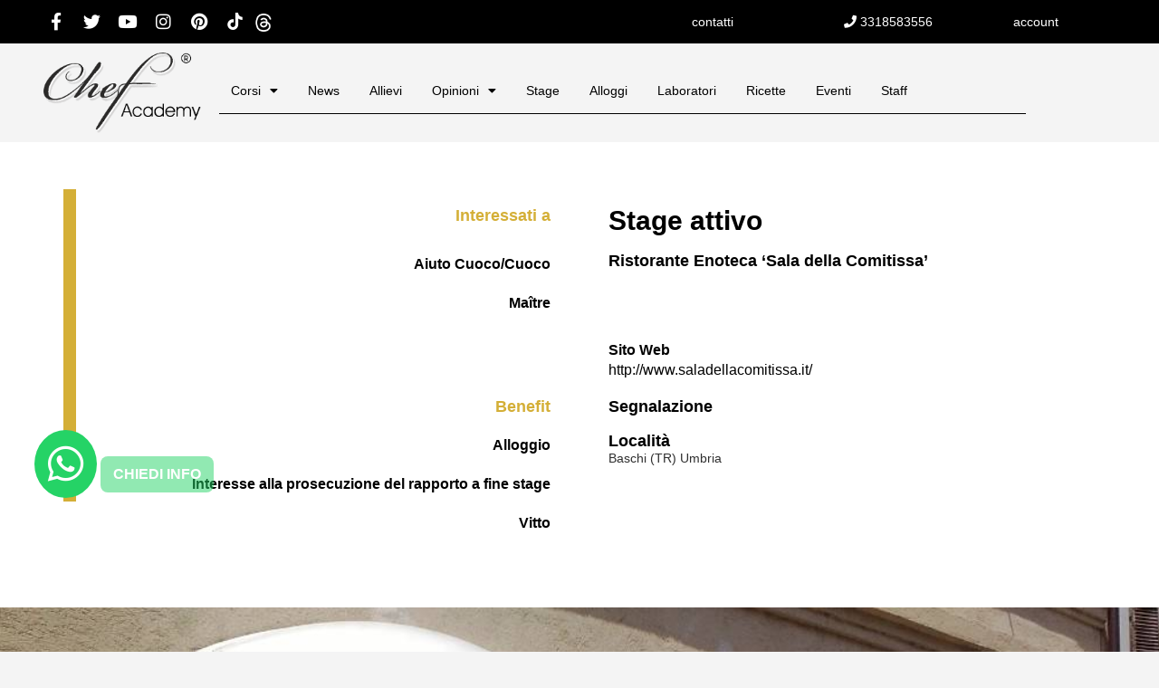

--- FILE ---
content_type: text/html; charset=UTF-8
request_url: https://chefacademy.it/stages/ristorante-enoteca-sala-della-comitissa/
body_size: 35312
content:
<!DOCTYPE html>
<html lang="it-IT">
<head>
	<meta charset="UTF-8" />
<script type="text/javascript">
/* <![CDATA[ */
 if(!gform){document.addEventListener("gform_main_scripts_loaded",function(){gform.scriptsLoaded=!0}),window.addEventListener("DOMContentLoaded",function(){gform.domLoaded=!0});var gform={domLoaded:!1,scriptsLoaded:!1,initializeOnLoaded:function(o){gform.domLoaded&&gform.scriptsLoaded?o():!gform.domLoaded&&gform.scriptsLoaded?window.addEventListener("DOMContentLoaded",o):document.addEventListener("gform_main_scripts_loaded",o)},hooks:{action:{},filter:{}},addAction:function(o,n,r,t){gform.addHook("action",o,n,r,t)},addFilter:function(o,n,r,t){gform.addHook("filter",o,n,r,t)},doAction:function(o){gform.doHook("action",o,arguments)},applyFilters:function(o){return gform.doHook("filter",o,arguments)},removeAction:function(o,n){gform.removeHook("action",o,n)},removeFilter:function(o,n,r){gform.removeHook("filter",o,n,r)},addHook:function(o,n,r,t,i){null==gform.hooks[o][n]&&(gform.hooks[o][n]=[]);var e=gform.hooks[o][n];null==i&&(i=n+"_"+e.length),null==t&&(t=10),gform.hooks[o][n].push({tag:i,callable:r,priority:t})},doHook:function(o,n,r){if(r=Array.prototype.slice.call(r,1),null!=gform.hooks[o][n]){var t,i=gform.hooks[o][n];i.sort(function(o,n){return o.priority-n.priority});for(var e=0;e<i.length;e++)"function"!=typeof(t=i[e].callable)&&(t=window[t]),"action"==o?t.apply(null,r):r[0]=t.apply(null,r)}if("filter"==o)return r[0]},removeHook:function(o,n,r,t){if(null!=gform.hooks[o][n])for(var i=gform.hooks[o][n],e=i.length-1;0<=e;e--)null!=t&&t!=i[e].tag||null!=r&&r!=i[e].priority||i.splice(e,1)}}} 
/* ]]> */
</script>

	<meta name="viewport" content="width=device-width, initial-scale=1.0" />
	<link rel="pingback" href="https://chefacademy.it/xmlrpc.php">

	<meta name='robots' content='index, follow, max-image-preview:large, max-snippet:-1, max-video-preview:-1' />
	<style>img:is([sizes="auto" i], [sizes^="auto," i]) { contain-intrinsic-size: 3000px 1500px }</style>
	
<!-- Google Tag Manager by PYS -->
    <script data-cfasync="false" data-pagespeed-no-defer>
	    window.dataLayerPYS = window.dataLayerPYS || [];
	</script>
<!-- End Google Tag Manager by PYS --><meta property="og:title" content="Ristorante Enoteca &#039;Sala della Comitissa&#039;" />
<meta property="og:url" content="https://chefacademy.it/stages/ristorante-enoteca-sala-della-comitissa/" />
<meta property="og:site_name" content="Chefacademy" />
<meta property="og:type" content="profile" />
<meta property="og:description" content="" />

	<!-- This site is optimized with the Yoast SEO plugin v25.4 - https://yoast.com/wordpress/plugins/seo/ -->
	<title>Ristorante Enoteca &#039;Sala della Comitissa&#039; - Chefacademy</title>
	<link rel="canonical" href="https://chefacademy.it/ar/stages/ristorante-enoteca-sala-della-comitissa/" />
	<meta property="og:locale" content="it_IT" />
	<meta property="og:type" content="article" />
	<meta property="og:title" content="Ristorante Enoteca &#039;Sala della Comitissa&#039; - Chefacademy" />
	<meta property="og:url" content="https://chefacademy.it/ar/stages/ristorante-enoteca-sala-della-comitissa/" />
	<meta property="og:site_name" content="Chefacademy" />
	<meta name="twitter:card" content="summary_large_image" />
	<script type="application/ld+json" class="yoast-schema-graph">{"@context":"https://schema.org","@graph":[{"@type":"WebPage","@id":"https://chefacademy.it/ar/stages/ristorante-enoteca-sala-della-comitissa/","url":"https://chefacademy.it/ar/stages/ristorante-enoteca-sala-della-comitissa/","name":"Ristorante Enoteca 'Sala della Comitissa' - Chefacademy","isPartOf":{"@id":"https://chefacademy.it/#website"},"datePublished":"2020-04-12T19:28:41+00:00","breadcrumb":{"@id":"https://chefacademy.it/ar/stages/ristorante-enoteca-sala-della-comitissa/#breadcrumb"},"inLanguage":"it-IT","potentialAction":[{"@type":"ReadAction","target":["https://chefacademy.it/ar/stages/ristorante-enoteca-sala-della-comitissa/"]}]},{"@type":"BreadcrumbList","@id":"https://chefacademy.it/ar/stages/ristorante-enoteca-sala-della-comitissa/#breadcrumb","itemListElement":[{"@type":"ListItem","position":1,"name":"Home","item":"https://chefacademy.it/"},{"@type":"ListItem","position":2,"name":"Listings","item":"https://chefacademy.it/listings/"},{"@type":"ListItem","position":3,"name":"Ristorante Enoteca &#8216;Sala della Comitissa&#8217;"}]},{"@type":"WebSite","@id":"https://chefacademy.it/#website","url":"https://chefacademy.it/","name":"Chefacademy","description":"Scuola professionale di cucina","potentialAction":[{"@type":"SearchAction","target":{"@type":"EntryPoint","urlTemplate":"https://chefacademy.it/?s={search_term_string}"},"query-input":{"@type":"PropertyValueSpecification","valueRequired":true,"valueName":"search_term_string"}}],"inLanguage":"it-IT"}]}</script>
	<!-- / Yoast SEO plugin. -->


<link rel='dns-prefetch' href='//maps.googleapis.com' />
<link rel='dns-prefetch' href='//cdnjs.cloudflare.com' />
<link rel='dns-prefetch' href='//fonts.googleapis.com' />

<link rel='stylesheet' id='wpb_wmca_accordion_style-css' href='https://chefacademy.it/wp-content/plugins/wpb-accordion-menu-or-category/elementor/../assets/css/wpb_wmca_style.css?ver=1.0' type='text/css' media='all' />
<link rel='preload stylesheet' as='style' onload="this.onload=null;this.rel='stylesheet'" id='wp-block-library-css' href='https://chefacademy.it/wp-includes/css/dist/block-library/style.min.css?ver=6.8.3' type='text/css' media='all' />
<style id='classic-theme-styles-inline-css' type='text/css'>
/*! This file is auto-generated */
.wp-block-button__link{color:#fff;background-color:#32373c;border-radius:9999px;box-shadow:none;text-decoration:none;padding:calc(.667em + 2px) calc(1.333em + 2px);font-size:1.125em}.wp-block-file__button{background:#32373c;color:#fff;text-decoration:none}
</style>
<style id='bp-login-form-style-inline-css' type='text/css'>
.widget_bp_core_login_widget .bp-login-widget-user-avatar{float:left}.widget_bp_core_login_widget .bp-login-widget-user-links{margin-left:70px}#bp-login-widget-form label{display:block;font-weight:600;margin:15px 0 5px;width:auto}#bp-login-widget-form input[type=password],#bp-login-widget-form input[type=text]{background-color:#fafafa;border:1px solid #d6d6d6;border-radius:0;font:inherit;font-size:100%;padding:.5em;width:100%}#bp-login-widget-form .bp-login-widget-register-link,#bp-login-widget-form .login-submit{display:inline;width:-moz-fit-content;width:fit-content}#bp-login-widget-form .bp-login-widget-register-link{margin-left:1em}#bp-login-widget-form .bp-login-widget-register-link a{filter:invert(1)}#bp-login-widget-form .bp-login-widget-pwd-link{font-size:80%}

</style>
<style id='bp-member-style-inline-css' type='text/css'>
[data-type="bp/member"] input.components-placeholder__input{border:1px solid #757575;border-radius:2px;flex:1 1 auto;padding:6px 8px}.bp-block-member{position:relative}.bp-block-member .member-content{display:flex}.bp-block-member .user-nicename{display:block}.bp-block-member .user-nicename a{border:none;color:currentColor;text-decoration:none}.bp-block-member .bp-profile-button{width:100%}.bp-block-member .bp-profile-button a.button{bottom:10px;display:inline-block;margin:18px 0 0;position:absolute;right:0}.bp-block-member.has-cover .item-header-avatar,.bp-block-member.has-cover .member-content,.bp-block-member.has-cover .member-description{z-index:2}.bp-block-member.has-cover .member-content,.bp-block-member.has-cover .member-description{padding-top:75px}.bp-block-member.has-cover .bp-member-cover-image{background-color:#c5c5c5;background-position:top;background-repeat:no-repeat;background-size:cover;border:0;display:block;height:150px;left:0;margin:0;padding:0;position:absolute;top:0;width:100%;z-index:1}.bp-block-member img.avatar{height:auto;width:auto}.bp-block-member.avatar-none .item-header-avatar{display:none}.bp-block-member.avatar-none.has-cover{min-height:200px}.bp-block-member.avatar-full{min-height:150px}.bp-block-member.avatar-full .item-header-avatar{width:180px}.bp-block-member.avatar-thumb .member-content{align-items:center;min-height:50px}.bp-block-member.avatar-thumb .item-header-avatar{width:70px}.bp-block-member.avatar-full.has-cover{min-height:300px}.bp-block-member.avatar-full.has-cover .item-header-avatar{width:200px}.bp-block-member.avatar-full.has-cover img.avatar{background:#fffc;border:2px solid #fff;margin-left:20px}.bp-block-member.avatar-thumb.has-cover .item-header-avatar{padding-top:75px}.entry .entry-content .bp-block-member .user-nicename a{border:none;color:currentColor;text-decoration:none}

</style>
<style id='bp-members-style-inline-css' type='text/css'>
[data-type="bp/members"] .components-placeholder.is-appender{min-height:0}[data-type="bp/members"] .components-placeholder.is-appender .components-placeholder__label:empty{display:none}[data-type="bp/members"] .components-placeholder input.components-placeholder__input{border:1px solid #757575;border-radius:2px;flex:1 1 auto;padding:6px 8px}[data-type="bp/members"].avatar-none .member-description{width:calc(100% - 44px)}[data-type="bp/members"].avatar-full .member-description{width:calc(100% - 224px)}[data-type="bp/members"].avatar-thumb .member-description{width:calc(100% - 114px)}[data-type="bp/members"] .member-content{position:relative}[data-type="bp/members"] .member-content .is-right{position:absolute;right:2px;top:2px}[data-type="bp/members"] .columns-2 .member-content .member-description,[data-type="bp/members"] .columns-3 .member-content .member-description,[data-type="bp/members"] .columns-4 .member-content .member-description{padding-left:44px;width:calc(100% - 44px)}[data-type="bp/members"] .columns-3 .is-right{right:-10px}[data-type="bp/members"] .columns-4 .is-right{right:-50px}.bp-block-members.is-grid{display:flex;flex-wrap:wrap;padding:0}.bp-block-members.is-grid .member-content{margin:0 1.25em 1.25em 0;width:100%}@media(min-width:600px){.bp-block-members.columns-2 .member-content{width:calc(50% - .625em)}.bp-block-members.columns-2 .member-content:nth-child(2n){margin-right:0}.bp-block-members.columns-3 .member-content{width:calc(33.33333% - .83333em)}.bp-block-members.columns-3 .member-content:nth-child(3n){margin-right:0}.bp-block-members.columns-4 .member-content{width:calc(25% - .9375em)}.bp-block-members.columns-4 .member-content:nth-child(4n){margin-right:0}}.bp-block-members .member-content{display:flex;flex-direction:column;padding-bottom:1em;text-align:center}.bp-block-members .member-content .item-header-avatar,.bp-block-members .member-content .member-description{width:100%}.bp-block-members .member-content .item-header-avatar{margin:0 auto}.bp-block-members .member-content .item-header-avatar img.avatar{display:inline-block}@media(min-width:600px){.bp-block-members .member-content{flex-direction:row;text-align:left}.bp-block-members .member-content .item-header-avatar,.bp-block-members .member-content .member-description{width:auto}.bp-block-members .member-content .item-header-avatar{margin:0}}.bp-block-members .member-content .user-nicename{display:block}.bp-block-members .member-content .user-nicename a{border:none;color:currentColor;text-decoration:none}.bp-block-members .member-content time{color:#767676;display:block;font-size:80%}.bp-block-members.avatar-none .item-header-avatar{display:none}.bp-block-members.avatar-full{min-height:190px}.bp-block-members.avatar-full .item-header-avatar{width:180px}.bp-block-members.avatar-thumb .member-content{min-height:80px}.bp-block-members.avatar-thumb .item-header-avatar{width:70px}.bp-block-members.columns-2 .member-content,.bp-block-members.columns-3 .member-content,.bp-block-members.columns-4 .member-content{display:block;text-align:center}.bp-block-members.columns-2 .member-content .item-header-avatar,.bp-block-members.columns-3 .member-content .item-header-avatar,.bp-block-members.columns-4 .member-content .item-header-avatar{margin:0 auto}.bp-block-members img.avatar{height:auto;max-width:-moz-fit-content;max-width:fit-content;width:auto}.bp-block-members .member-content.has-activity{align-items:center}.bp-block-members .member-content.has-activity .item-header-avatar{padding-right:1em}.bp-block-members .member-content.has-activity .wp-block-quote{margin-bottom:0;text-align:left}.bp-block-members .member-content.has-activity .wp-block-quote cite a,.entry .entry-content .bp-block-members .user-nicename a{border:none;color:currentColor;text-decoration:none}

</style>
<style id='bp-dynamic-members-style-inline-css' type='text/css'>
.bp-dynamic-block-container .item-options{font-size:.5em;margin:0 0 1em;padding:1em 0}.bp-dynamic-block-container .item-options a.selected{font-weight:600}.bp-dynamic-block-container ul.item-list{list-style:none;margin:1em 0;padding-left:0}.bp-dynamic-block-container ul.item-list li{margin-bottom:1em}.bp-dynamic-block-container ul.item-list li:after,.bp-dynamic-block-container ul.item-list li:before{content:" ";display:table}.bp-dynamic-block-container ul.item-list li:after{clear:both}.bp-dynamic-block-container ul.item-list li .item-avatar{float:left;width:60px}.bp-dynamic-block-container ul.item-list li .item{margin-left:70px}

</style>
<style id='bp-online-members-style-inline-css' type='text/css'>
.widget_bp_core_whos_online_widget .avatar-block,[data-type="bp/online-members"] .avatar-block{display:flex;flex-flow:row wrap}.widget_bp_core_whos_online_widget .avatar-block img,[data-type="bp/online-members"] .avatar-block img{margin:.5em}

</style>
<style id='bp-active-members-style-inline-css' type='text/css'>
.widget_bp_core_recently_active_widget .avatar-block,[data-type="bp/active-members"] .avatar-block{display:flex;flex-flow:row wrap}.widget_bp_core_recently_active_widget .avatar-block img,[data-type="bp/active-members"] .avatar-block img{margin:.5em}

</style>
<link rel='stylesheet' id='jet-engine-frontend-css' href='https://chefacademy.it/wp-content/plugins/jet-engine/assets/css/frontend.css?ver=3.7.10' type='text/css' media='all' />
<style id='global-styles-inline-css' type='text/css'>
:root{--wp--preset--aspect-ratio--square: 1;--wp--preset--aspect-ratio--4-3: 4/3;--wp--preset--aspect-ratio--3-4: 3/4;--wp--preset--aspect-ratio--3-2: 3/2;--wp--preset--aspect-ratio--2-3: 2/3;--wp--preset--aspect-ratio--16-9: 16/9;--wp--preset--aspect-ratio--9-16: 9/16;--wp--preset--color--black: #000000;--wp--preset--color--cyan-bluish-gray: #abb8c3;--wp--preset--color--white: #ffffff;--wp--preset--color--pale-pink: #f78da7;--wp--preset--color--vivid-red: #cf2e2e;--wp--preset--color--luminous-vivid-orange: #ff6900;--wp--preset--color--luminous-vivid-amber: #fcb900;--wp--preset--color--light-green-cyan: #7bdcb5;--wp--preset--color--vivid-green-cyan: #00d084;--wp--preset--color--pale-cyan-blue: #8ed1fc;--wp--preset--color--vivid-cyan-blue: #0693e3;--wp--preset--color--vivid-purple: #9b51e0;--wp--preset--gradient--vivid-cyan-blue-to-vivid-purple: linear-gradient(135deg,rgba(6,147,227,1) 0%,rgb(155,81,224) 100%);--wp--preset--gradient--light-green-cyan-to-vivid-green-cyan: linear-gradient(135deg,rgb(122,220,180) 0%,rgb(0,208,130) 100%);--wp--preset--gradient--luminous-vivid-amber-to-luminous-vivid-orange: linear-gradient(135deg,rgba(252,185,0,1) 0%,rgba(255,105,0,1) 100%);--wp--preset--gradient--luminous-vivid-orange-to-vivid-red: linear-gradient(135deg,rgba(255,105,0,1) 0%,rgb(207,46,46) 100%);--wp--preset--gradient--very-light-gray-to-cyan-bluish-gray: linear-gradient(135deg,rgb(238,238,238) 0%,rgb(169,184,195) 100%);--wp--preset--gradient--cool-to-warm-spectrum: linear-gradient(135deg,rgb(74,234,220) 0%,rgb(151,120,209) 20%,rgb(207,42,186) 40%,rgb(238,44,130) 60%,rgb(251,105,98) 80%,rgb(254,248,76) 100%);--wp--preset--gradient--blush-light-purple: linear-gradient(135deg,rgb(255,206,236) 0%,rgb(152,150,240) 100%);--wp--preset--gradient--blush-bordeaux: linear-gradient(135deg,rgb(254,205,165) 0%,rgb(254,45,45) 50%,rgb(107,0,62) 100%);--wp--preset--gradient--luminous-dusk: linear-gradient(135deg,rgb(255,203,112) 0%,rgb(199,81,192) 50%,rgb(65,88,208) 100%);--wp--preset--gradient--pale-ocean: linear-gradient(135deg,rgb(255,245,203) 0%,rgb(182,227,212) 50%,rgb(51,167,181) 100%);--wp--preset--gradient--electric-grass: linear-gradient(135deg,rgb(202,248,128) 0%,rgb(113,206,126) 100%);--wp--preset--gradient--midnight: linear-gradient(135deg,rgb(2,3,129) 0%,rgb(40,116,252) 100%);--wp--preset--font-size--small: 13px;--wp--preset--font-size--medium: 20px;--wp--preset--font-size--large: 36px;--wp--preset--font-size--x-large: 42px;--wp--preset--spacing--20: 0.44rem;--wp--preset--spacing--30: 0.67rem;--wp--preset--spacing--40: 1rem;--wp--preset--spacing--50: 1.5rem;--wp--preset--spacing--60: 2.25rem;--wp--preset--spacing--70: 3.38rem;--wp--preset--spacing--80: 5.06rem;--wp--preset--shadow--natural: 6px 6px 9px rgba(0, 0, 0, 0.2);--wp--preset--shadow--deep: 12px 12px 50px rgba(0, 0, 0, 0.4);--wp--preset--shadow--sharp: 6px 6px 0px rgba(0, 0, 0, 0.2);--wp--preset--shadow--outlined: 6px 6px 0px -3px rgba(255, 255, 255, 1), 6px 6px rgba(0, 0, 0, 1);--wp--preset--shadow--crisp: 6px 6px 0px rgba(0, 0, 0, 1);}:where(.is-layout-flex){gap: 0.5em;}:where(.is-layout-grid){gap: 0.5em;}body .is-layout-flex{display: flex;}.is-layout-flex{flex-wrap: wrap;align-items: center;}.is-layout-flex > :is(*, div){margin: 0;}body .is-layout-grid{display: grid;}.is-layout-grid > :is(*, div){margin: 0;}:where(.wp-block-columns.is-layout-flex){gap: 2em;}:where(.wp-block-columns.is-layout-grid){gap: 2em;}:where(.wp-block-post-template.is-layout-flex){gap: 1.25em;}:where(.wp-block-post-template.is-layout-grid){gap: 1.25em;}.has-black-color{color: var(--wp--preset--color--black) !important;}.has-cyan-bluish-gray-color{color: var(--wp--preset--color--cyan-bluish-gray) !important;}.has-white-color{color: var(--wp--preset--color--white) !important;}.has-pale-pink-color{color: var(--wp--preset--color--pale-pink) !important;}.has-vivid-red-color{color: var(--wp--preset--color--vivid-red) !important;}.has-luminous-vivid-orange-color{color: var(--wp--preset--color--luminous-vivid-orange) !important;}.has-luminous-vivid-amber-color{color: var(--wp--preset--color--luminous-vivid-amber) !important;}.has-light-green-cyan-color{color: var(--wp--preset--color--light-green-cyan) !important;}.has-vivid-green-cyan-color{color: var(--wp--preset--color--vivid-green-cyan) !important;}.has-pale-cyan-blue-color{color: var(--wp--preset--color--pale-cyan-blue) !important;}.has-vivid-cyan-blue-color{color: var(--wp--preset--color--vivid-cyan-blue) !important;}.has-vivid-purple-color{color: var(--wp--preset--color--vivid-purple) !important;}.has-black-background-color{background-color: var(--wp--preset--color--black) !important;}.has-cyan-bluish-gray-background-color{background-color: var(--wp--preset--color--cyan-bluish-gray) !important;}.has-white-background-color{background-color: var(--wp--preset--color--white) !important;}.has-pale-pink-background-color{background-color: var(--wp--preset--color--pale-pink) !important;}.has-vivid-red-background-color{background-color: var(--wp--preset--color--vivid-red) !important;}.has-luminous-vivid-orange-background-color{background-color: var(--wp--preset--color--luminous-vivid-orange) !important;}.has-luminous-vivid-amber-background-color{background-color: var(--wp--preset--color--luminous-vivid-amber) !important;}.has-light-green-cyan-background-color{background-color: var(--wp--preset--color--light-green-cyan) !important;}.has-vivid-green-cyan-background-color{background-color: var(--wp--preset--color--vivid-green-cyan) !important;}.has-pale-cyan-blue-background-color{background-color: var(--wp--preset--color--pale-cyan-blue) !important;}.has-vivid-cyan-blue-background-color{background-color: var(--wp--preset--color--vivid-cyan-blue) !important;}.has-vivid-purple-background-color{background-color: var(--wp--preset--color--vivid-purple) !important;}.has-black-border-color{border-color: var(--wp--preset--color--black) !important;}.has-cyan-bluish-gray-border-color{border-color: var(--wp--preset--color--cyan-bluish-gray) !important;}.has-white-border-color{border-color: var(--wp--preset--color--white) !important;}.has-pale-pink-border-color{border-color: var(--wp--preset--color--pale-pink) !important;}.has-vivid-red-border-color{border-color: var(--wp--preset--color--vivid-red) !important;}.has-luminous-vivid-orange-border-color{border-color: var(--wp--preset--color--luminous-vivid-orange) !important;}.has-luminous-vivid-amber-border-color{border-color: var(--wp--preset--color--luminous-vivid-amber) !important;}.has-light-green-cyan-border-color{border-color: var(--wp--preset--color--light-green-cyan) !important;}.has-vivid-green-cyan-border-color{border-color: var(--wp--preset--color--vivid-green-cyan) !important;}.has-pale-cyan-blue-border-color{border-color: var(--wp--preset--color--pale-cyan-blue) !important;}.has-vivid-cyan-blue-border-color{border-color: var(--wp--preset--color--vivid-cyan-blue) !important;}.has-vivid-purple-border-color{border-color: var(--wp--preset--color--vivid-purple) !important;}.has-vivid-cyan-blue-to-vivid-purple-gradient-background{background: var(--wp--preset--gradient--vivid-cyan-blue-to-vivid-purple) !important;}.has-light-green-cyan-to-vivid-green-cyan-gradient-background{background: var(--wp--preset--gradient--light-green-cyan-to-vivid-green-cyan) !important;}.has-luminous-vivid-amber-to-luminous-vivid-orange-gradient-background{background: var(--wp--preset--gradient--luminous-vivid-amber-to-luminous-vivid-orange) !important;}.has-luminous-vivid-orange-to-vivid-red-gradient-background{background: var(--wp--preset--gradient--luminous-vivid-orange-to-vivid-red) !important;}.has-very-light-gray-to-cyan-bluish-gray-gradient-background{background: var(--wp--preset--gradient--very-light-gray-to-cyan-bluish-gray) !important;}.has-cool-to-warm-spectrum-gradient-background{background: var(--wp--preset--gradient--cool-to-warm-spectrum) !important;}.has-blush-light-purple-gradient-background{background: var(--wp--preset--gradient--blush-light-purple) !important;}.has-blush-bordeaux-gradient-background{background: var(--wp--preset--gradient--blush-bordeaux) !important;}.has-luminous-dusk-gradient-background{background: var(--wp--preset--gradient--luminous-dusk) !important;}.has-pale-ocean-gradient-background{background: var(--wp--preset--gradient--pale-ocean) !important;}.has-electric-grass-gradient-background{background: var(--wp--preset--gradient--electric-grass) !important;}.has-midnight-gradient-background{background: var(--wp--preset--gradient--midnight) !important;}.has-small-font-size{font-size: var(--wp--preset--font-size--small) !important;}.has-medium-font-size{font-size: var(--wp--preset--font-size--medium) !important;}.has-large-font-size{font-size: var(--wp--preset--font-size--large) !important;}.has-x-large-font-size{font-size: var(--wp--preset--font-size--x-large) !important;}
:where(.wp-block-post-template.is-layout-flex){gap: 1.25em;}:where(.wp-block-post-template.is-layout-grid){gap: 1.25em;}
:where(.wp-block-columns.is-layout-flex){gap: 2em;}:where(.wp-block-columns.is-layout-grid){gap: 2em;}
:root :where(.wp-block-pullquote){font-size: 1.5em;line-height: 1.6;}
</style>
<link rel='stylesheet' id='wcusage-tab-settings-css' href='https://chefacademy.it/wp-content/plugins/woo-coupon-usage/css/tab-settings.css?ver=1.0.0' type='text/css' media='all' />
<link rel='stylesheet' id='woo-coupon-usage-style-css' href='https://chefacademy.it/wp-content/plugins/woo-coupon-usage/css/style.css?ver=5.18.2' type='text/css' media='all' />
<link rel='stylesheet' id='woocommerce-layout-css' href='https://chefacademy.it/wp-content/plugins/woocommerce/assets/css/woocommerce-layout.css?ver=9.9.5' type='text/css' media='all' />
<link rel='stylesheet' id='woocommerce-smallscreen-css' href='https://chefacademy.it/wp-content/plugins/woocommerce/assets/css/woocommerce-smallscreen.css?ver=9.9.5' type='text/css' media='only screen and (max-width: 768px)' />
<link rel='stylesheet' id='woocommerce-general-css' href='https://chefacademy.it/wp-content/plugins/woocommerce/assets/css/woocommerce.css?ver=9.9.5' type='text/css' media='all' />
<style id='woocommerce-inline-inline-css' type='text/css'>
.woocommerce form .form-row .required { visibility: visible; }
</style>
<link rel='stylesheet' id='ibx-wpfomo-style-css' href='https://chefacademy.it/wp-content/plugins/wpfomify/assets/css/frontend.css?ver=6.8.3' type='text/css' media='all' />
<link rel='stylesheet' id='wpml-legacy-dropdown-0-css' href='https://chefacademy.it/wp-content/plugins/sitepress-multilingual-cms/templates/language-switchers/legacy-dropdown/style.min.css?ver=1' type='text/css' media='all' />
<link rel='stylesheet' id='wcct_public_css-css' href='https://chefacademy.it/wp-content/plugins/finale-woocommerce-sales-countdown-timer-discount-plugin/assets/css/wcct_combined.css?ver=2.19.0' type='text/css' media='all' />
<link rel='stylesheet' id='wc-gateway-ppec-frontend-css' href='https://chefacademy.it/wp-content/plugins/woocommerce-gateway-paypal-express-checkout/assets/css/wc-gateway-ppec-frontend.css?ver=2.1.3' type='text/css' media='all' />
<link rel='stylesheet' id='dashicons-css' href='https://chefacademy.it/wp-includes/css/dashicons.min.css?ver=6.8.3' type='text/css' media='all' />
<style id='dashicons-inline-css' type='text/css'>
[data-font="Dashicons"]:before {font-family: 'Dashicons' !important;content: attr(data-icon) !important;speak: none !important;font-weight: normal !important;font-variant: normal !important;text-transform: none !important;line-height: 1 !important;font-style: normal !important;-webkit-font-smoothing: antialiased !important;-moz-osx-font-smoothing: grayscale !important;}
</style>
<link rel='stylesheet' id='brands-styles-css' href='https://chefacademy.it/wp-content/plugins/woocommerce/assets/css/brands.css?ver=9.9.5' type='text/css' media='all' />
<link rel='stylesheet' id='elementor-icons-css' href='https://chefacademy.it/wp-content/plugins/elementor/assets/lib/eicons/css/elementor-icons.min.css?ver=5.43.0' type='text/css' media='all' />
<link rel='stylesheet' id='elementor-frontend-css' href='https://chefacademy.it/wp-content/plugins/elementor/assets/css/frontend.min.css?ver=3.30.2' type='text/css' media='all' />
<link rel='stylesheet' id='elementor-post-4904-css' href='https://chefacademy.it/wp-content/uploads/elementor/css/post-4904.css?ver=1760195308' type='text/css' media='all' />
<link rel='stylesheet' id='font-awesome-5-all-css' href='https://chefacademy.it/wp-content/plugins/elementor/assets/lib/font-awesome/css/all.min.css?ver=3.30.2' type='text/css' media='all' />
<link rel='stylesheet' id='font-awesome-4-shim-css' href='https://chefacademy.it/wp-content/plugins/elementor/assets/lib/font-awesome/css/v4-shims.min.css?ver=3.30.2' type='text/css' media='all' />
<link rel='stylesheet' id='ml-elementor-toolkit-pro-general-css' href='https://chefacademy.it/wp-content/plugins/ml-elementor-toolkit-pro/assets/css/general.css?ver=1.9.1' type='text/css' media='all' />
<link rel='stylesheet' id='widget-social-icons-css' href='https://chefacademy.it/wp-content/plugins/elementor/assets/css/widget-social-icons.min.css?ver=3.30.2' type='text/css' media='all' />
<link rel='stylesheet' id='e-apple-webkit-css' href='https://chefacademy.it/wp-content/plugins/elementor/assets/css/conditionals/apple-webkit.min.css?ver=3.30.2' type='text/css' media='all' />
<link rel='stylesheet' id='widget-image-css' href='https://chefacademy.it/wp-content/plugins/elementor/assets/css/widget-image.min.css?ver=3.30.2' type='text/css' media='all' />
<link rel='stylesheet' id='widget-heading-css' href='https://chefacademy.it/wp-content/plugins/elementor/assets/css/widget-heading.min.css?ver=3.30.2' type='text/css' media='all' />
<link rel='stylesheet' id='widget-divider-css' href='https://chefacademy.it/wp-content/plugins/elementor/assets/css/widget-divider.min.css?ver=3.30.2' type='text/css' media='all' />
<link rel='stylesheet' id='widget-nav-menu-css' href='https://chefacademy.it/wp-content/plugins/elementor-pro/assets/css/widget-nav-menu.min.css?ver=3.28.4' type='text/css' media='all' />
<link rel='stylesheet' id='widget-pp-gravity-forms-css' href='https://chefacademy.it/wp-content/plugins/powerpack-lite-for-elementor/assets/css/min/widget-gravity-forms.min.css?ver=2.9.2' type='text/css' media='all' />
<link rel='stylesheet' id='widget-icon-list-css' href='https://chefacademy.it/wp-content/plugins/elementor/assets/css/widget-icon-list.min.css?ver=3.30.2' type='text/css' media='all' />
<link rel='stylesheet' id='e-animation-float-css' href='https://chefacademy.it/wp-content/plugins/elementor/assets/lib/animations/styles/e-animation-float.min.css?ver=3.30.2' type='text/css' media='all' />
<link rel='stylesheet' id='widget-icon-box-css' href='https://chefacademy.it/wp-content/plugins/elementor/assets/css/widget-icon-box.min.css?ver=3.30.2' type='text/css' media='all' />
<link rel='stylesheet' id='widget-spacer-css' href='https://chefacademy.it/wp-content/plugins/elementor/assets/css/widget-spacer.min.css?ver=3.30.2' type='text/css' media='all' />
<link rel='stylesheet' id='elementor-post-172276-css' href='https://chefacademy.it/wp-content/uploads/elementor/css/post-172276.css?ver=1763807702' type='text/css' media='all' />
<link rel='stylesheet' id='elementor-post-172596-css' href='https://chefacademy.it/wp-content/uploads/elementor/css/post-172596.css?ver=1760195309' type='text/css' media='all' />
<link rel='stylesheet' id='elementor-post-172014-css' href='https://chefacademy.it/wp-content/uploads/elementor/css/post-172014.css?ver=1760214524' type='text/css' media='all' />
<link rel='stylesheet' id='fluentform-elementor-widget-css' href='https://chefacademy.it/wp-content/plugins/fluentform/assets/css/fluent-forms-elementor-widget.css?ver=6.0.4' type='text/css' media='all' />
<link rel='stylesheet' id='jet-woo-builder-css' href='https://chefacademy.it/wp-content/plugins/jet-woo-builder/assets/css/frontend.css?ver=2.1.20' type='text/css' media='all' />
<style id='jet-woo-builder-inline-css' type='text/css'>
@font-face {
				font-family: "WooCommerce";
				font-weight: normal;
				font-style: normal;
				src: url("https://chefacademy.it/wp-content/plugins/woocommerce/assets/fonts/WooCommerce.eot");
				src: url("https://chefacademy.it/wp-content/plugins/woocommerce/assets/fonts/WooCommerce.eot?#iefix") format("embedded-opentype"),
					 url("https://chefacademy.it/wp-content/plugins/woocommerce/assets/fonts/WooCommerce.woff") format("woff"),
					 url("https://chefacademy.it/wp-content/plugins/woocommerce/assets/fonts/WooCommerce.ttf") format("truetype"),
					 url("https://chefacademy.it/wp-content/plugins/woocommerce/assets/fonts/WooCommerce.svg#WooCommerce") format("svg");
			}
</style>
<link rel='stylesheet' id='elementor-icons-shared-0-css' href='https://chefacademy.it/wp-content/plugins/elementor/assets/lib/font-awesome/css/fontawesome.min.css?ver=5.15.3' type='text/css' media='all' />
<link rel='stylesheet' id='elementor-icons-fa-solid-css' href='https://chefacademy.it/wp-content/plugins/elementor/assets/lib/font-awesome/css/solid.min.css?ver=5.15.3' type='text/css' media='all' />
<link rel='stylesheet' id='swiper-css' href='https://chefacademy.it/wp-content/plugins/elementor/assets/lib/swiper/v8/css/swiper.min.css?ver=8.4.5' type='text/css' media='all' />
<link rel='stylesheet' id='e-swiper-css' href='https://chefacademy.it/wp-content/plugins/elementor/assets/css/conditionals/e-swiper.min.css?ver=3.30.2' type='text/css' media='all' />
<link rel='stylesheet' id='jet-woo-builder-frontend-font-css' href='https://chefacademy.it/wp-content/plugins/jet-woo-builder/assets/css/lib/jetwoobuilder-frontend-font/css/jetwoobuilder-frontend-font.css?ver=2.1.20' type='text/css' media='all' />
<link rel='stylesheet' id='mylisting-google-maps-css' href='https://chefacademy.it/wp-content/themes/my-listing/assets/dist/maps/google-maps/google-maps.css?ver=2.12' type='text/css' media='all' />
<link rel='preload stylesheet' as='style' onload="this.onload=null;this.rel='stylesheet'" id='mylisting-icons-css' href='https://chefacademy.it/wp-content/themes/my-listing/assets/dist/icons.css?ver=2.12' type='text/css' media='all' />
<link rel='stylesheet' id='mylisting-material-icons-css' href='https://fonts.googleapis.com/icon?family=Material+Icons&#038;display=swap&#038;ver=6.8.3' type='text/css' media='all' />
<link rel='stylesheet' id='mylisting-select2-css' href='https://chefacademy.it/wp-content/themes/my-listing/assets/vendor/select2/select2.css?ver=4.0.13' type='text/css' media='all' />
<link rel='stylesheet' id='mylisting-vendor-css' href='https://chefacademy.it/wp-content/themes/my-listing/assets/dist/vendor.css?ver=2.12' type='text/css' media='all' />
<link rel='stylesheet' id='mylisting-frontend-css' href='https://chefacademy.it/wp-content/themes/my-listing/assets/dist/frontend.css?ver=2.12' type='text/css' media='all' />
<link rel='stylesheet' id='ml-max-w-1200-css' href='https://chefacademy.it/wp-content/themes/my-listing/assets/dist/max-width-1200.css?ver=2.12' type='text/css' media='(max-width: 1200px)' />
<link rel='stylesheet' id='ml-max-w-992-css' href='https://chefacademy.it/wp-content/themes/my-listing/assets/dist/max-width-992.css?ver=2.12' type='text/css' media='(max-width: 992px)' />
<link rel='stylesheet' id='ml-max-w-768-css' href='https://chefacademy.it/wp-content/themes/my-listing/assets/dist/max-width-768.css?ver=2.12' type='text/css' media='(max-width: 768px)' />
<link rel='stylesheet' id='ml-max-w-600-css' href='https://chefacademy.it/wp-content/themes/my-listing/assets/dist/max-width-600.css?ver=2.12' type='text/css' media='(max-width: 600px)' />
<link rel='stylesheet' id='ml-max-w-480-css' href='https://chefacademy.it/wp-content/themes/my-listing/assets/dist/max-width-480.css?ver=2.12' type='text/css' media='(max-width: 480px)' />
<link rel='stylesheet' id='ml-max-w-320-css' href='https://chefacademy.it/wp-content/themes/my-listing/assets/dist/max-width-320.css?ver=2.12' type='text/css' media='(max-width: 320px)' />
<link rel='stylesheet' id='ml-min-w-993-css' href='https://chefacademy.it/wp-content/themes/my-listing/assets/dist/min-width-993.css?ver=2.12' type='text/css' media='(min-width: 993px)' />
<link rel='stylesheet' id='ml-min-w-1201-css' href='https://chefacademy.it/wp-content/themes/my-listing/assets/dist/min-width-1201.css?ver=2.12' type='text/css' media='(min-width: 1201px)' />
<link rel='stylesheet' id='mylisting-single-listing-css' href='https://chefacademy.it/wp-content/themes/my-listing/assets/dist/single-listing.css?ver=2.12' type='text/css' media='all' />
<link rel='stylesheet' id='wc-general-style-css' href='https://chefacademy.it/wp-content/themes/my-listing/assets/dist/wc-general-style.css?ver=2.12' type='text/css' media='all' />
<link rel='stylesheet' id='theme-styles-default-css' href='https://chefacademy.it/wp-content/themes/my-listing/style.css?ver=6.8.3' type='text/css' media='all' />
<style id='theme-styles-default-inline-css' type='text/css'>
:root{}
</style>
<link rel='stylesheet' id='mylisting-dynamic-styles-css' href='https://chefacademy.it/wp-content/uploads/mylisting-dynamic-styles.css?ver=1760552999' type='text/css' media='all' />
<link rel='stylesheet' id='elementor-gf-local-montserrat-css' href='https://chefacademy.it/wp-content/uploads/elementor/google-fonts/css/montserrat.css?ver=1746683613' type='text/css' media='all' />
<link rel='stylesheet' id='elementor-icons-fa-brands-css' href='https://chefacademy.it/wp-content/plugins/elementor/assets/lib/font-awesome/css/brands.min.css?ver=5.15.3' type='text/css' media='all' />
<link rel='stylesheet' id='elementor-icons-tiktok-css' href='https://chefacademy.it/wp-content/uploads/elementor/custom-icons/tiktok/css/tiktok.css?ver=1.0.0' type='text/css' media='all' />
<script type="text/javascript" id="jquery-core-js-extra">
/* <![CDATA[ */
var pp = {"ajax_url":"https:\/\/chefacademy.it\/wp-admin\/admin-ajax.php"};
var xlwcty = {"ajax_url":"https:\/\/chefacademy.it\/wp-admin\/admin-ajax.php","version":"1.17.0","wc_version":"9.9.5","l":"Valid"};
/* ]]> */
</script>
<script type="text/javascript" src="https://chefacademy.it/wp-includes/js/jquery/jquery.min.js?ver=3.7.1" id="jquery-core-js"></script>
<script type="text/javascript" src="https://chefacademy.it/wp-content/plugins/woo-coupon-usage/js/woo-coupon-usage.js?ver=5.8.0" id="woo-coupon-usage-js"></script>
<script type="text/javascript" src="https://chefacademy.it/wp-content/plugins/woocommerce/assets/js/jquery-blockui/jquery.blockUI.min.js?ver=2.7.0-wc.9.9.5" id="jquery-blockui-js" defer="defer" data-wp-strategy="defer"></script>
<script type="text/javascript" id="wc-add-to-cart-js-extra">
/* <![CDATA[ */
var wc_add_to_cart_params = {"ajax_url":"\/wp-admin\/admin-ajax.php","wc_ajax_url":"\/?wc-ajax=%%endpoint%%","i18n_view_cart":"Visualizza carrello","cart_url":"https:\/\/chefacademy.it\/cart\/","is_cart":"","cart_redirect_after_add":"no"};
/* ]]> */
</script>
<script type="text/javascript" src="https://chefacademy.it/wp-content/plugins/woocommerce/assets/js/frontend/add-to-cart.min.js?ver=9.9.5" id="wc-add-to-cart-js" defer="defer" data-wp-strategy="defer"></script>
<script type="text/javascript" src="https://chefacademy.it/wp-content/plugins/woocommerce/assets/js/js-cookie/js.cookie.min.js?ver=2.1.4-wc.9.9.5" id="js-cookie-js" defer="defer" data-wp-strategy="defer"></script>
<script type="text/javascript" id="woocommerce-js-extra">
/* <![CDATA[ */
var woocommerce_params = {"ajax_url":"\/wp-admin\/admin-ajax.php","wc_ajax_url":"\/?wc-ajax=%%endpoint%%","i18n_password_show":"Mostra password","i18n_password_hide":"Nascondi password"};
/* ]]> */
</script>
<script type="text/javascript" src="https://chefacademy.it/wp-content/plugins/woocommerce/assets/js/frontend/woocommerce.min.js?ver=9.9.5" id="woocommerce-js" defer="defer" data-wp-strategy="defer"></script>
<script type="text/javascript" src="https://chefacademy.it/wp-content/plugins/wpfomify/assets/js/jquery.cookie.js?ver=6.8.3" id="jquery-cookie-script-js"></script>
<script type="text/javascript" src="https://chefacademy.it/wp-content/plugins/sitepress-multilingual-cms/templates/language-switchers/legacy-dropdown/script.min.js?ver=1" id="wpml-legacy-dropdown-0-js"></script>
<script type="text/javascript" src="https://chefacademy.it/wp-content/plugins/elementor/assets/lib/font-awesome/js/v4-shims.min.js?ver=3.30.2" id="font-awesome-4-shim-js"></script>
<script type="text/javascript" src="https://chefacademy.it/wp-content/plugins/pixelyoursite-super-pack/dist/scripts/public.js?ver=6.0.0" id="pys_sp_public_js-js"></script>
<link rel="https://api.w.org/" href="https://chefacademy.it/wp-json/" /><link rel="EditURI" type="application/rsd+xml" title="RSD" href="https://chefacademy.it/xmlrpc.php?rsd" />
<meta name="generator" content="WordPress 6.8.3" />
<meta name="generator" content="WooCommerce 9.9.5" />
<link rel='shortlink' href='https://chefacademy.it/?p=144624' />
<link rel="alternate" title="oEmbed (JSON)" type="application/json+oembed" href="https://chefacademy.it/wp-json/oembed/1.0/embed?url=https%3A%2F%2Fchefacademy.it%2Fstages%2Fristorante-enoteca-sala-della-comitissa%2F" />
<link rel="alternate" title="oEmbed (XML)" type="text/xml+oembed" href="https://chefacademy.it/wp-json/oembed/1.0/embed?url=https%3A%2F%2Fchefacademy.it%2Fstages%2Fristorante-enoteca-sala-della-comitissa%2F&#038;format=xml" />
<meta name="generator" content="WPML ver:4.7.4 stt:5,1,3,27,45,2;" />

	<script type="text/javascript">var ajaxurl = 'https://chefacademy.it/wp-admin/admin-ajax.php';</script>


<!-- This website runs the Product Feed ELITE for WooCommerce by AdTribes.io plugin -->
<script type="text/javascript">var MyListing = {"Helpers":{},"Handlers":{},"MapConfig":{"ClusterSize":35,"AccessToken":"AIzaSyCpIFDaFuFab0h3bCmrudUTPX6byOwCYf4","Language":"default","TypeRestrictions":"geocode","CountryRestrictions":[],"CustomSkins":{}}};</script><script type="text/javascript">var CASE27 = {"ajax_url":"https:\/\/chefacademy.it\/wp-admin\/admin-ajax.php","login_url":"https:\/\/chefacademy.it\/my-account\/","register_url":"https:\/\/chefacademy.it\/my-account\/?register","mylisting_ajax_url":"\/?mylisting-ajax=1","theme_folder":"https:\/\/chefacademy.it\/wp-content\/themes\/my-listing","theme_version":"2.12","env":"production","ajax_nonce":"d5926ffb19","l10n":{"selectOption":"Scegli","errorLoading":"The results could not be loaded.","removeAllItems":"Remove all items","loadingMore":"Loading more results\u2026","noResults":"No results found","searching":"Ricerca...","datepicker":{"format":"DD MMMM, YY","timeFormat":"h:mm A","dateTimeFormat":"DD MMMM, YY, h:mm A","timePicker24Hour":false,"firstDay":1,"applyLabel":"Apply","cancelLabel":"Cancel","customRangeLabel":"Custom Range","daysOfWeek":["Su","Mo","Tu","We","Th","Fr","Sa"],"monthNames":["January","February","March","April","May","June","July","August","September","October","November","December"]},"irreversible_action":"This is an irreversible action. Proceed anyway?","delete_listing_confirm":"Are you sure you want to delete this listing?","copied_to_clipboard":"Copied!","nearby_listings_location_required":"Enter a location to find nearby listings.","nearby_listings_retrieving_location":"Retrieving location...","nearby_listings_searching":"Searching for nearby listings...","geolocation_failed":"You must enable location to use this feature.","something_went_wrong":"Something went wrong.","all_in_category":"Tutti in \"%s\"","invalid_file_type":"Invalid file type. Accepted types:","file_limit_exceeded":"You have exceeded the file upload limit (%d).","file_size_limit":"This attachement (%s) exceeds upload size limit (%d).","terms_limit":"You can select a maximum of %s item(s) for this field.","input_too_short":"Field value can't be shorter than %d characters.","input_too_long":"Field value can't be longer than %d characters."},"woocommerce":[],"map_provider":"google-maps","google_btn_local":"it_IT","caption1":"","caption2":"","close_on_scroll":"","recaptcha_type":"v2","recaptcha_key":"","select2_keep_open_multi":"1","js_field_html_img":"<div class=\"uploaded-file uploaded-image review-gallery-image job-manager-uploaded-file\">\t<span class=\"uploaded-file-preview\">\t\t\t\t\t<span class=\"job-manager-uploaded-file-preview\">\t\t\t\t<img alt=\"Uploaded file\" src=\"\">\t\t\t<\/span>\t\t\t\t<a href=\"#\" class=\"remove-uploaded-file review-gallery-image-remove job-manager-remove-uploaded-file\"><i class=\"mi delete\"><\/i><\/a>\t<\/span>\t<input type=\"hidden\" class=\"input-text\" name=\"\" value=\"b64:\"><\/div>","js_field_html":"<div class=\"uploaded-file  review-gallery-image job-manager-uploaded-file\">\t<span class=\"uploaded-file-preview\">\t\t\t\t\t<span class=\"job-manager-uploaded-file-name\">\t\t\t\t<i class=\"mi insert_drive_file uploaded-file-icon\"><\/i>\t\t\t\t<code><\/code>\t\t\t<\/span>\t\t\t\t<a href=\"#\" class=\"remove-uploaded-file review-gallery-image-remove job-manager-remove-uploaded-file\"><i class=\"mi delete\"><\/i><\/a>\t<\/span>\t<input type=\"hidden\" class=\"input-text\" name=\"\" value=\"b64:\"><\/div>"};</script>	<noscript><style>.woocommerce-product-gallery{ opacity: 1 !important; }</style></noscript>
	<meta name="generator" content="Elementor 3.30.2; features: additional_custom_breakpoints; settings: css_print_method-external, google_font-enabled, font_display-auto">
<style type="text/css">.recentcomments a{display:inline !important;padding:0 !important;margin:0 !important;}</style>            <input type="hidden" id="case27-post-id" value="144624">
            <input type="hidden" id="case27-author-id" value="1">
            			<style>
				.e-con.e-parent:nth-of-type(n+4):not(.e-lazyloaded):not(.e-no-lazyload),
				.e-con.e-parent:nth-of-type(n+4):not(.e-lazyloaded):not(.e-no-lazyload) * {
					background-image: none !important;
				}
				@media screen and (max-height: 1024px) {
					.e-con.e-parent:nth-of-type(n+3):not(.e-lazyloaded):not(.e-no-lazyload),
					.e-con.e-parent:nth-of-type(n+3):not(.e-lazyloaded):not(.e-no-lazyload) * {
						background-image: none !important;
					}
				}
				@media screen and (max-height: 640px) {
					.e-con.e-parent:nth-of-type(n+2):not(.e-lazyloaded):not(.e-no-lazyload),
					.e-con.e-parent:nth-of-type(n+2):not(.e-lazyloaded):not(.e-no-lazyload) * {
						background-image: none !important;
					}
				}
			</style>
			<meta name="generator" content="Powered by Slider Revolution 6.7.12 - responsive, Mobile-Friendly Slider Plugin for WordPress with comfortable drag and drop interface." />
<link rel="icon" href="https://chefacademy.it/wp-content/uploads/2020/11/favicon-100x100.ico" sizes="32x32" />
<link rel="icon" href="https://chefacademy.it/wp-content/uploads/2020/11/favicon.ico" sizes="192x192" />
<link rel="apple-touch-icon" href="https://chefacademy.it/wp-content/uploads/2020/11/favicon.ico" />
<meta name="msapplication-TileImage" content="https://chefacademy.it/wp-content/uploads/2020/11/favicon.ico" />
<script>function setREVStartSize(e){
			//window.requestAnimationFrame(function() {
				window.RSIW = window.RSIW===undefined ? window.innerWidth : window.RSIW;
				window.RSIH = window.RSIH===undefined ? window.innerHeight : window.RSIH;
				try {
					var pw = document.getElementById(e.c).parentNode.offsetWidth,
						newh;
					pw = pw===0 || isNaN(pw) || (e.l=="fullwidth" || e.layout=="fullwidth") ? window.RSIW : pw;
					e.tabw = e.tabw===undefined ? 0 : parseInt(e.tabw);
					e.thumbw = e.thumbw===undefined ? 0 : parseInt(e.thumbw);
					e.tabh = e.tabh===undefined ? 0 : parseInt(e.tabh);
					e.thumbh = e.thumbh===undefined ? 0 : parseInt(e.thumbh);
					e.tabhide = e.tabhide===undefined ? 0 : parseInt(e.tabhide);
					e.thumbhide = e.thumbhide===undefined ? 0 : parseInt(e.thumbhide);
					e.mh = e.mh===undefined || e.mh=="" || e.mh==="auto" ? 0 : parseInt(e.mh,0);
					if(e.layout==="fullscreen" || e.l==="fullscreen")
						newh = Math.max(e.mh,window.RSIH);
					else{
						e.gw = Array.isArray(e.gw) ? e.gw : [e.gw];
						for (var i in e.rl) if (e.gw[i]===undefined || e.gw[i]===0) e.gw[i] = e.gw[i-1];
						e.gh = e.el===undefined || e.el==="" || (Array.isArray(e.el) && e.el.length==0)? e.gh : e.el;
						e.gh = Array.isArray(e.gh) ? e.gh : [e.gh];
						for (var i in e.rl) if (e.gh[i]===undefined || e.gh[i]===0) e.gh[i] = e.gh[i-1];
											
						var nl = new Array(e.rl.length),
							ix = 0,
							sl;
						e.tabw = e.tabhide>=pw ? 0 : e.tabw;
						e.thumbw = e.thumbhide>=pw ? 0 : e.thumbw;
						e.tabh = e.tabhide>=pw ? 0 : e.tabh;
						e.thumbh = e.thumbhide>=pw ? 0 : e.thumbh;
						for (var i in e.rl) nl[i] = e.rl[i]<window.RSIW ? 0 : e.rl[i];
						sl = nl[0];
						for (var i in nl) if (sl>nl[i] && nl[i]>0) { sl = nl[i]; ix=i;}
						var m = pw>(e.gw[ix]+e.tabw+e.thumbw) ? 1 : (pw-(e.tabw+e.thumbw)) / (e.gw[ix]);
						newh =  (e.gh[ix] * m) + (e.tabh + e.thumbh);
					}
					var el = document.getElementById(e.c);
					if (el!==null && el) el.style.height = newh+"px";
					el = document.getElementById(e.c+"_wrapper");
					if (el!==null && el) {
						el.style.height = newh+"px";
						el.style.display = "block";
					}
				} catch(e){
					console.log("Failure at Presize of Slider:" + e)
				}
			//});
		  };</script>
		<style type="text/css" id="wp-custom-css">
			.devHide{
	display:none !important;
}
.comment-body {
    display: none;
}
.blogpost-section .c27-content-wrapper .gallery {
    display: flex;
    flex-wrap: wrap;
}
.blogpost-section .c27-content-wrapper .gallery .gallery-item {
    padding: 10px;
}
.blogpost-section .c27-content-wrapper .gallery .gallery-item a {
    display: block;
}
.blogpost-section .c27-content-wrapper .gallery .gallery-item a img {
    width: 100%;
    height: auto;
}
.gallery-columns-3 .gallery-item {
  width: 33.3%;
}
.gallery-columns-4 .gallery-item {
  width: 25%;
}

.lf-type-2 .lf-item-info-2 {
    color: #000;
    padding:7px 14px 6px !important;
}

.gfield select {padding-top: 5px !important; padding-bottom: 5px !important;}
.page-id-144852 div.elementor-element.elementor-element-4a558a6.elementor-widget.elementor-widget-image {max-width: 18%; text-align: left !important;}
.page-id-144852 .elementor-187565 .elementor-element.elementor-element-f6c923d {margin-left: 88px; margin-top: -65px; text-align: left !important;}
.page-id-144852 div.elementor-element.elementor-element-f6c923d.elementor-widget.elementor-widget-heading > div > h4 > a {font-size: 16px}
.page-id-144852 .elementor-187565 .elementor-element.elementor-element-fd348fb .elementor-text-editor {display: none !important;}
#c27-site-wrapper > div.woocommerce > section > div > div:nth-child(2) > div > div:nth-child(3) {display: none;}
#job-manager-job-dashboard table ul.job-dashboard-actions li.cts-listing-action-promote {display: none !important;}
#job-manager-job-dashboard table ul.job-dashboard-actions li.cts-listing-action-stats {display: none !important;}
#job-manager-job-dashboard div.info.expires-at {display: none !important;}
#job-manager-job-dashboard table ul.job-dashboard-actions li.cts-listing-action-delete {display: none !important;}

#input_1_1_3 {width: calc(50% - 8px)}
#field_1_4 > label {display: none;}
#field_1_4 > label > span {display: none;}

#input_2_1_3 {width: calc(50% - 8px)}
#field_2_4 > label {display: none;}
#field_2_4 > label > span {display: none;}

#input_3_1_3 {width: calc(50% - 8px)}
#field_3_4 > label {display: none;}
#field_3_4 > label > span {display: none;}

#input_4_1_3 {width: calc(50% - 8px)}
#field_4_4 > label {display: none;}
#field_4_4 > label > span {display: none;}

#input_5_1_3 {width: calc(50% - 8px)}
#field_5_4 > label {display: none;}
#field_5_4 > label > span {display: none;}

#input_6_1_3 {width: calc(50% - 8px)}
#field_6_4 > label {display: none;}
#field_6_4 > label > span {display: none;}
/*03 nov accordion menu css */
.wpb_category_n_menu_accordion > ul > li > a {
    background: #fff;
    color: #3b424d!important;
	  text-transform: uppercase;
    font-size: 13px;
}
.wpb_category_n_menu_accordion > ul > li > a:hover {
    background: #fff;
	  color: #000 !important;
}
.wpb_category_n_menu_accordion li > a:hover > span.wpb-submenu-indicator {
    color:rgb(128 128 128 / 52%)!important;
}
.wpb_category_n_menu_accordion>ul>li li>a {
    border-left: none !important;
    color: #000 !important;
}
/* .wpb_category_n_menu_accordion ul > li.wpb-wmca-cat-count{
	min-width: 30px;
    position: absolute;
    right: 65px;
    top: 10px;
    font-size: 11px;
    font-weight: 800;
    color: #555;
    text-align: center;
    background: #f0f0f0;
    border-radius: 18%;
    height: 25px;
    line-height: 25px;
    -webkit-font-smoothing: antialiased;
} */
.wpb_category_n_menu_accordion ul li .wpb-wmca-cat-count{
	min-width: 30px;
    position: inherit;
/*     right: 49px; */
    top: 10px;
    font-size: 14px;
    font-weight: 500;
    color: #555;
    text-align: center;
    background: none;
    border-radius: 18%;
    height: 25px;
    line-height: 25px;
    -webkit-font-smoothing: antialiased;
	margin-left: 5px;
}
.wpb_category_n_menu_accordion ul > li li {
    background: #fff;
    border-bottom: 1px solid #38383847;
}

.wpb_category_n_menu_accordion ul > li li a {
    color: #383838 !important;
    border-bottom: #383838;
}
.wpb_category_n_menu_accordion ul li>a>span.wpb-submenu-indicator {
    font-size: 35px !important;
    color: rgb(128 128 128 / 52%);
    font-weight: 700;
}
.wpb_category_n_menu_accordion ul li .wpb-wmca-cat-count::before {content: "(";}

.wpb_category_n_menu_accordion ul li .wpb-wmca-cat-count::after {content: ")";}
.cls-custom-ricette {display: none;}
/* .wpb_category_n_menu_accordion ul li>a>span.wpb-submenu-indicator:hover {
    color: rgb(128 128 128 / 52%);
} */
@media screen and (max-width: 768px) {
	.cls-cat-content {
    margin-top: 10px;
}
}

.page-id-218205 table, th, td {
  border: 2px solid;
}


#c27-bp-listings-wrapper > div > div.row.section-body.c27-bp-listings-grid.i-section > div > div.lf-item-container.listing-preview.type-allievi {display: none;}
#finderListings div.overlay {display: none !important;}
#finderListings .lf-background {display: none !important;}
#finderListings .level-featured .ad-badge {display: none !important;}
#finderListings .lf-avatar {border-radius: 0px; position: sticky;}
#finderListings .lf-item {height: 130px;}
#finderListings .lf-item-info>h4 {margin-top: 15px; color: black;}
#finderListings div.col-md-12 grid-item {top: 150px !important;}

.grecaptcha-badge { visibility: hidden; }		</style>
		<style type="text/css" id="mylisting-typography"></style></head>
<body class="bp-legacy wp-singular job_listing-template-default single single-job_listing postid-144624 wp-theme-my-listing theme-my-listing woocommerce-no-js my-listing single-listing type-stage cover-style-none elementor-default elementor-template-full-width elementor-kit-4904 elementor-page-172014">

<div id="c27-site-wrapper">
		<div data-elementor-type="header" data-elementor-id="172276" class="elementor elementor-172276 elementor-location-header" data-elementor-post-type="elementor_library">
					<section class="elementor-section elementor-top-section elementor-element elementor-element-f6ccfdf elementor-section-full_width elementor-section-height-default elementor-section-height-default" data-id="f6ccfdf" data-element_type="section" data-settings="{&quot;jet_parallax_layout_list&quot;:[{&quot;jet_parallax_layout_image&quot;:{&quot;url&quot;:&quot;&quot;,&quot;id&quot;:&quot;&quot;,&quot;size&quot;:&quot;&quot;},&quot;_id&quot;:&quot;25fbf47&quot;,&quot;jet_parallax_layout_image_tablet&quot;:{&quot;url&quot;:&quot;&quot;,&quot;id&quot;:&quot;&quot;,&quot;size&quot;:&quot;&quot;},&quot;jet_parallax_layout_image_mobile&quot;:{&quot;url&quot;:&quot;&quot;,&quot;id&quot;:&quot;&quot;,&quot;size&quot;:&quot;&quot;},&quot;jet_parallax_layout_speed&quot;:{&quot;unit&quot;:&quot;%&quot;,&quot;size&quot;:50,&quot;sizes&quot;:[]},&quot;jet_parallax_layout_type&quot;:&quot;scroll&quot;,&quot;jet_parallax_layout_direction&quot;:null,&quot;jet_parallax_layout_fx_direction&quot;:null,&quot;jet_parallax_layout_z_index&quot;:&quot;&quot;,&quot;jet_parallax_layout_bg_x&quot;:50,&quot;jet_parallax_layout_bg_x_tablet&quot;:&quot;&quot;,&quot;jet_parallax_layout_bg_x_mobile&quot;:&quot;&quot;,&quot;jet_parallax_layout_bg_y&quot;:50,&quot;jet_parallax_layout_bg_y_tablet&quot;:&quot;&quot;,&quot;jet_parallax_layout_bg_y_mobile&quot;:&quot;&quot;,&quot;jet_parallax_layout_bg_size&quot;:&quot;auto&quot;,&quot;jet_parallax_layout_bg_size_tablet&quot;:&quot;&quot;,&quot;jet_parallax_layout_bg_size_mobile&quot;:&quot;&quot;,&quot;jet_parallax_layout_animation_prop&quot;:&quot;transform&quot;,&quot;jet_parallax_layout_on&quot;:[&quot;desktop&quot;,&quot;tablet&quot;]}],&quot;background_background&quot;:&quot;classic&quot;}">
						<div class="elementor-container elementor-column-gap-default">
					<div class="elementor-column elementor-col-100 elementor-top-column elementor-element elementor-element-9746cfc" data-id="9746cfc" data-element_type="column">
			<div class="elementor-widget-wrap elementor-element-populated">
						<div class="elementor-element elementor-element-09e4800 elementor-fixed elementor-widget elementor-widget-text-editor" data-id="09e4800" data-element_type="widget" data-settings="{&quot;_position&quot;:&quot;fixed&quot;}" data-widget_type="text-editor.default">
				<div class="elementor-widget-container">
									<span class="wa-wrapper">
<a class="wa-icon" href="https://wa.me/393318583556/?text=ciao vorrei informazioni riguardo a Ristorante Enoteca &#8216;Sala della Comitissa&#8217; (https://chefacademy.it/stages/ristorante-enoteca-sala-della-comitissa/)" target="_blank" rel="noopener">
<i class="fab fa-whatsapp" aria-hidden="true"></i>
</a></span>

<a class="wa-label" href="https://wa.me/393318583556/?text=ciao vorrei informazioni riguardo a Ristorante Enoteca &#8216;Sala della Comitissa&#8217; (https://chefacademy.it/stages/ristorante-enoteca-sala-della-comitissa/)" target="_blank" rel="noopener">
CHIEDI INFO
</a>								</div>
				</div>
				<section class="elementor-section elementor-inner-section elementor-element elementor-element-42f3bb4 elementor-section-full_width elementor-section-height-default elementor-section-height-default" data-id="42f3bb4" data-element_type="section" data-settings="{&quot;jet_parallax_layout_list&quot;:[{&quot;jet_parallax_layout_image&quot;:{&quot;url&quot;:&quot;&quot;,&quot;id&quot;:&quot;&quot;,&quot;size&quot;:&quot;&quot;},&quot;_id&quot;:&quot;a0bdc92&quot;,&quot;jet_parallax_layout_image_tablet&quot;:{&quot;url&quot;:&quot;&quot;,&quot;id&quot;:&quot;&quot;,&quot;size&quot;:&quot;&quot;},&quot;jet_parallax_layout_image_mobile&quot;:{&quot;url&quot;:&quot;&quot;,&quot;id&quot;:&quot;&quot;,&quot;size&quot;:&quot;&quot;},&quot;jet_parallax_layout_speed&quot;:{&quot;unit&quot;:&quot;%&quot;,&quot;size&quot;:50,&quot;sizes&quot;:[]},&quot;jet_parallax_layout_type&quot;:&quot;scroll&quot;,&quot;jet_parallax_layout_direction&quot;:null,&quot;jet_parallax_layout_fx_direction&quot;:null,&quot;jet_parallax_layout_z_index&quot;:&quot;&quot;,&quot;jet_parallax_layout_bg_x&quot;:50,&quot;jet_parallax_layout_bg_x_tablet&quot;:&quot;&quot;,&quot;jet_parallax_layout_bg_x_mobile&quot;:&quot;&quot;,&quot;jet_parallax_layout_bg_y&quot;:50,&quot;jet_parallax_layout_bg_y_tablet&quot;:&quot;&quot;,&quot;jet_parallax_layout_bg_y_mobile&quot;:&quot;&quot;,&quot;jet_parallax_layout_bg_size&quot;:&quot;auto&quot;,&quot;jet_parallax_layout_bg_size_tablet&quot;:&quot;&quot;,&quot;jet_parallax_layout_bg_size_mobile&quot;:&quot;&quot;,&quot;jet_parallax_layout_animation_prop&quot;:&quot;transform&quot;,&quot;jet_parallax_layout_on&quot;:[&quot;desktop&quot;,&quot;tablet&quot;]}]}">
						<div class="elementor-container elementor-column-gap-default">
					<div class="elementor-column elementor-col-16 elementor-inner-column elementor-element elementor-element-c49d4e4" data-id="c49d4e4" data-element_type="column">
			<div class="elementor-widget-wrap elementor-element-populated">
						<div class="elementor-element elementor-element-cd9ab00 e-grid-align-left elementor-widget__width-auto elementor-shape-rounded elementor-grid-0 elementor-widget elementor-widget-social-icons" data-id="cd9ab00" data-element_type="widget" data-widget_type="social-icons.default">
				<div class="elementor-widget-container">
							<div class="elementor-social-icons-wrapper elementor-grid" role="list">
							<span class="elementor-grid-item" role="listitem">
					<a class="elementor-icon elementor-social-icon elementor-social-icon-facebook-f elementor-repeater-item-06223b0" href="https://www.facebook.com/ChefAcademyTerni/" target="_blank">
						<span class="elementor-screen-only">Facebook-f</span>
						<i class="fab fa-facebook-f"></i>					</a>
				</span>
							<span class="elementor-grid-item" role="listitem">
					<a class="elementor-icon elementor-social-icon elementor-social-icon-twitter elementor-repeater-item-bdaa14f" href="https://twitter.com/TEKNAFORMAZIONE" target="_blank">
						<span class="elementor-screen-only">Twitter</span>
						<i class="fab fa-twitter"></i>					</a>
				</span>
							<span class="elementor-grid-item" role="listitem">
					<a class="elementor-icon elementor-social-icon elementor-social-icon-youtube elementor-repeater-item-39254b0" href="http://www.youtube.com/user/ChefAcademyTerni" target="_blank">
						<span class="elementor-screen-only">Youtube</span>
						<i class="fab fa-youtube"></i>					</a>
				</span>
							<span class="elementor-grid-item" role="listitem">
					<a class="elementor-icon elementor-social-icon elementor-social-icon-instagram elementor-repeater-item-37f9fa2" href="http://instagram.com/chefacademyitaly" target="_blank">
						<span class="elementor-screen-only">Instagram</span>
						<i class="fab fa-instagram"></i>					</a>
				</span>
							<span class="elementor-grid-item" role="listitem">
					<a class="elementor-icon elementor-social-icon elementor-social-icon-pinterest elementor-repeater-item-bb7985e" href="http://www.pinterest.com/chefacademy/" target="_blank">
						<span class="elementor-screen-only">Pinterest</span>
						<i class="fab fa-pinterest"></i>					</a>
				</span>
							<span class="elementor-grid-item" role="listitem">
					<a class="elementor-icon elementor-social-icon elementor-social-icon-icon-tiktok elementor-repeater-item-9a61c09" href="https://www.tiktok.com/@chefacademy" target="_blank">
						<span class="elementor-screen-only">Icon-tiktok</span>
						<i class="icon icon-tiktok"></i>					</a>
				</span>
					</div>
						</div>
				</div>
				<div class="elementor-element elementor-element-6f7d98a elementor-widget__width-auto elementor-widget elementor-widget-image" data-id="6f7d98a" data-element_type="widget" data-widget_type="image.default">
				<div class="elementor-widget-container">
																<a href="https://www.threads.net/@chefacademyitaly">
							<img width="512" height="512" src="https://chefacademy.it/wp-content/uploads/2020/08/threads-white-icon.png" class="attachment-full size-full wp-image-226584" alt="" srcset="https://chefacademy.it/wp-content/uploads/2020/08/threads-white-icon.png 512w, https://chefacademy.it/wp-content/uploads/2020/08/threads-white-icon-300x300.png 300w, https://chefacademy.it/wp-content/uploads/2020/08/threads-white-icon-150x150.png 150w, https://chefacademy.it/wp-content/uploads/2020/08/threads-white-icon-100x100.png 100w, https://chefacademy.it/wp-content/uploads/2020/08/threads-white-icon-60x60.png 60w, https://chefacademy.it/wp-content/uploads/2020/08/threads-white-icon-90x90.png 90w" sizes="(max-width: 512px) 100vw, 512px" />								</a>
															</div>
				</div>
					</div>
		</div>
				<div class="elementor-column elementor-col-16 elementor-inner-column elementor-element elementor-element-b672bcf" data-id="b672bcf" data-element_type="column">
			<div class="elementor-widget-wrap elementor-element-populated">
						<div class="elementor-element elementor-element-90ed528 elementor-widget__width-auto elementor-widget-mobile__width-auto elementor-widget elementor-widget-wpml-language-switcher" data-id="90ed528" data-element_type="widget" data-widget_type="wpml-language-switcher.default">
				<div class="elementor-widget-container">
					<div class="wpml-elementor-ls"></div>				</div>
				</div>
					</div>
		</div>
				<div class="elementor-column elementor-col-16 elementor-inner-column elementor-element elementor-element-059c343" data-id="059c343" data-element_type="column">
			<div class="elementor-widget-wrap">
							</div>
		</div>
				<div class="elementor-column elementor-col-16 elementor-inner-column elementor-element elementor-element-b59e9d7" data-id="b59e9d7" data-element_type="column">
			<div class="elementor-widget-wrap elementor-element-populated">
						<div class="elementor-element elementor-element-6685191 elementor-widget elementor-widget-heading" data-id="6685191" data-element_type="widget" data-widget_type="heading.default">
				<div class="elementor-widget-container">
					<h5 class="elementor-heading-title elementor-size-default"><a href="/contatti">contatti</a></h5>				</div>
				</div>
					</div>
		</div>
				<div class="elementor-column elementor-col-16 elementor-inner-column elementor-element elementor-element-d890e17" data-id="d890e17" data-element_type="column">
			<div class="elementor-widget-wrap elementor-element-populated">
						<div class="elementor-element elementor-element-49f6b0b elementor-widget elementor-widget-heading" data-id="49f6b0b" data-element_type="widget" data-widget_type="heading.default">
				<div class="elementor-widget-container">
					<h5 class="elementor-heading-title elementor-size-default"><i class="fas fa-phone"></i><a href="tel:3318583556">  3318583556</a></h5>				</div>
				</div>
					</div>
		</div>
				<div class="elementor-column elementor-col-16 elementor-inner-column elementor-element elementor-element-3091c6b" data-id="3091c6b" data-element_type="column">
			<div class="elementor-widget-wrap elementor-element-populated">
						<div class="elementor-element elementor-element-dd270a1 elementor-widget elementor-widget-heading" data-id="dd270a1" data-element_type="widget" data-widget_type="heading.default">
				<div class="elementor-widget-container">
					<h5 class="elementor-heading-title elementor-size-default"><a href="/my-account">account</a></h5>				</div>
				</div>
					</div>
		</div>
					</div>
		</section>
					</div>
		</div>
					</div>
		</section>
				<section class="elementor-section elementor-top-section elementor-element elementor-element-cbe3268 elementor-section-full_width elementor-hidden-phone elementor-section-height-default elementor-section-height-default" data-id="cbe3268" data-element_type="section" data-settings="{&quot;jet_parallax_layout_list&quot;:[{&quot;jet_parallax_layout_image&quot;:{&quot;url&quot;:&quot;&quot;,&quot;id&quot;:&quot;&quot;,&quot;size&quot;:&quot;&quot;},&quot;_id&quot;:&quot;25fbf47&quot;,&quot;jet_parallax_layout_image_tablet&quot;:{&quot;url&quot;:&quot;&quot;,&quot;id&quot;:&quot;&quot;,&quot;size&quot;:&quot;&quot;},&quot;jet_parallax_layout_image_mobile&quot;:{&quot;url&quot;:&quot;&quot;,&quot;id&quot;:&quot;&quot;,&quot;size&quot;:&quot;&quot;},&quot;jet_parallax_layout_speed&quot;:{&quot;unit&quot;:&quot;%&quot;,&quot;size&quot;:50,&quot;sizes&quot;:[]},&quot;jet_parallax_layout_type&quot;:&quot;scroll&quot;,&quot;jet_parallax_layout_direction&quot;:null,&quot;jet_parallax_layout_fx_direction&quot;:null,&quot;jet_parallax_layout_z_index&quot;:&quot;&quot;,&quot;jet_parallax_layout_bg_x&quot;:50,&quot;jet_parallax_layout_bg_x_tablet&quot;:&quot;&quot;,&quot;jet_parallax_layout_bg_x_mobile&quot;:&quot;&quot;,&quot;jet_parallax_layout_bg_y&quot;:50,&quot;jet_parallax_layout_bg_y_tablet&quot;:&quot;&quot;,&quot;jet_parallax_layout_bg_y_mobile&quot;:&quot;&quot;,&quot;jet_parallax_layout_bg_size&quot;:&quot;auto&quot;,&quot;jet_parallax_layout_bg_size_tablet&quot;:&quot;&quot;,&quot;jet_parallax_layout_bg_size_mobile&quot;:&quot;&quot;,&quot;jet_parallax_layout_animation_prop&quot;:&quot;transform&quot;,&quot;jet_parallax_layout_on&quot;:[&quot;desktop&quot;,&quot;tablet&quot;]}]}">
						<div class="elementor-container elementor-column-gap-default">
					<div class="elementor-column elementor-col-50 elementor-top-column elementor-element elementor-element-833b82d" data-id="833b82d" data-element_type="column">
			<div class="elementor-widget-wrap elementor-element-populated">
						<div class="elementor-element elementor-element-014294d elementor-widget elementor-widget-image" data-id="014294d" data-element_type="widget" data-widget_type="image.default">
				<div class="elementor-widget-container">
																<a href="/">
							<img width="500" height="258" src="https://chefacademy.it/wp-content/uploads/2020/08/logo-chef-Academy-tm-1.png" class="attachment-large size-large wp-image-190243" alt="" srcset="https://chefacademy.it/wp-content/uploads/2020/08/logo-chef-Academy-tm-1.png 500w, https://chefacademy.it/wp-content/uploads/2020/08/logo-chef-Academy-tm-1-300x155.png 300w, https://chefacademy.it/wp-content/uploads/2020/08/logo-chef-Academy-tm-1-20x10.png 20w, https://chefacademy.it/wp-content/uploads/2020/08/logo-chef-Academy-tm-1-116x60.png 116w, https://chefacademy.it/wp-content/uploads/2020/08/logo-chef-Academy-tm-1-174x90.png 174w" sizes="(max-width: 500px) 100vw, 500px" />								</a>
															</div>
				</div>
					</div>
		</div>
				<div class="elementor-column elementor-col-50 elementor-top-column elementor-element elementor-element-7e0258b" data-id="7e0258b" data-element_type="column">
			<div class="elementor-widget-wrap elementor-element-populated">
						<div class="elementor-element elementor-element-50b6841 elementor-hidden-desktop elementor-hidden-tablet elementor-hidden-phone elementor-widget-divider--view-line elementor-widget elementor-widget-divider" data-id="50b6841" data-element_type="widget" data-widget_type="divider.default">
				<div class="elementor-widget-container">
							<div class="elementor-divider">
			<span class="elementor-divider-separator">
						</span>
		</div>
						</div>
				</div>
				<div class="elementor-element elementor-element-b8dd181 elementor-nav-menu__align-start elementor-nav-menu--dropdown-mobile elementor-nav-menu__text-align-aside elementor-nav-menu--toggle elementor-nav-menu--burger elementor-widget elementor-widget-nav-menu" data-id="b8dd181" data-element_type="widget" data-settings="{&quot;layout&quot;:&quot;horizontal&quot;,&quot;submenu_icon&quot;:{&quot;value&quot;:&quot;&lt;i class=\&quot;fas fa-caret-down\&quot;&gt;&lt;\/i&gt;&quot;,&quot;library&quot;:&quot;fa-solid&quot;},&quot;toggle&quot;:&quot;burger&quot;}" data-widget_type="nav-menu.default">
				<div class="elementor-widget-container">
								<nav aria-label="Menu" class="elementor-nav-menu--main elementor-nav-menu__container elementor-nav-menu--layout-horizontal e--pointer-none">
				<ul id="menu-1-b8dd181" class="elementor-nav-menu"><li class="menu-item menu-item-type-custom menu-item-object-custom menu-item-has-children menu-item-204400"><a href="#" class="elementor-item elementor-item-anchor">Corsi</a>
<ul class="sub-menu elementor-nav-menu--dropdown">
	<li class="menu-item menu-item-type-post_type menu-item-object-page menu-item-227554"><a href="https://chefacademy.it/corsi/" class="elementor-sub-item">Corsi di qualifica</a></li>
	<li class="menu-item menu-item-type-taxonomy menu-item-object-product_cat menu-item-204925"><a href="https://chefacademy.it/categoria-prodotto/master-class/" class="elementor-sub-item">Masterclass</a></li>
	<li class="menu-item menu-item-type-taxonomy menu-item-object-product_cat menu-item-205406"><a href="https://chefacademy.it/categoria-prodotto/amatoriali/" class="elementor-sub-item">Amatoriali</a></li>
</ul>
</li>
<li class="menu-item menu-item-type-post_type menu-item-object-page menu-item-48939"><a href="https://chefacademy.it/news/" class="elementor-item">News</a></li>
<li class="menu-item menu-item-type-post_type menu-item-object-page menu-item-48873"><a href="https://chefacademy.it/allievi/" class="elementor-item">Allievi</a></li>
<li class="menu-item menu-item-type-custom menu-item-object-custom menu-item-has-children menu-item-204401"><a href="#" class="elementor-item elementor-item-anchor">Opinioni</a>
<ul class="sub-menu elementor-nav-menu--dropdown">
	<li class="menu-item menu-item-type-post_type menu-item-object-page menu-item-172425"><a href="https://chefacademy.it/mystory/" class="elementor-sub-item">Mystory</a></li>
	<li class="menu-item menu-item-type-post_type menu-item-object-page menu-item-204402"><a href="https://chefacademy.it/my-racconto/" class="elementor-sub-item">Video Testimonianze</a></li>
	<li class="menu-item menu-item-type-post_type menu-item-object-page menu-item-204403"><a href="https://chefacademy.it/dicono-di-noi/" class="elementor-sub-item">Recensioni</a></li>
</ul>
</li>
<li class="menu-item menu-item-type-custom menu-item-object-custom menu-item-205644"><a href="https://chefacademy.it/stage/?sort=latest" class="elementor-item">Stage</a></li>
<li class="menu-item menu-item-type-post_type menu-item-object-page menu-item-48870"><a href="https://chefacademy.it/convenzioni-attive/" class="elementor-item">Alloggi</a></li>
<li class="menu-item menu-item-type-post_type menu-item-object-page menu-item-172426"><a href="https://chefacademy.it/laboratori/" class="elementor-item">Laboratori</a></li>
<li class="menu-item menu-item-type-custom menu-item-object-custom menu-item-209320"><a href="https://chefacademy.it/ricette/?sort=latest" class="elementor-item">Ricette</a></li>
<li class="menu-item menu-item-type-post_type menu-item-object-page menu-item-190168"><a href="https://chefacademy.it/servizio-catering-affitto-sala-cene-aziendali-e-team-building-alla-chef-academy/" class="elementor-item">Eventi</a></li>
<li class="menu-item menu-item-type-post_type menu-item-object-page menu-item-200011"><a href="https://chefacademy.it/staff-chef-academy/" class="elementor-item">Staff</a></li>
</ul>			</nav>
					<div class="elementor-menu-toggle" role="button" tabindex="0" aria-label="Menu di commutazione" aria-expanded="false">
			<i aria-hidden="true" role="presentation" class="elementor-menu-toggle__icon--open eicon-menu-bar"></i><i aria-hidden="true" role="presentation" class="elementor-menu-toggle__icon--close eicon-close"></i>		</div>
					<nav class="elementor-nav-menu--dropdown elementor-nav-menu__container" aria-hidden="true">
				<ul id="menu-2-b8dd181" class="elementor-nav-menu"><li class="menu-item menu-item-type-custom menu-item-object-custom menu-item-has-children menu-item-204400"><a href="#" class="elementor-item elementor-item-anchor" tabindex="-1">Corsi</a>
<ul class="sub-menu elementor-nav-menu--dropdown">
	<li class="menu-item menu-item-type-post_type menu-item-object-page menu-item-227554"><a href="https://chefacademy.it/corsi/" class="elementor-sub-item" tabindex="-1">Corsi di qualifica</a></li>
	<li class="menu-item menu-item-type-taxonomy menu-item-object-product_cat menu-item-204925"><a href="https://chefacademy.it/categoria-prodotto/master-class/" class="elementor-sub-item" tabindex="-1">Masterclass</a></li>
	<li class="menu-item menu-item-type-taxonomy menu-item-object-product_cat menu-item-205406"><a href="https://chefacademy.it/categoria-prodotto/amatoriali/" class="elementor-sub-item" tabindex="-1">Amatoriali</a></li>
</ul>
</li>
<li class="menu-item menu-item-type-post_type menu-item-object-page menu-item-48939"><a href="https://chefacademy.it/news/" class="elementor-item" tabindex="-1">News</a></li>
<li class="menu-item menu-item-type-post_type menu-item-object-page menu-item-48873"><a href="https://chefacademy.it/allievi/" class="elementor-item" tabindex="-1">Allievi</a></li>
<li class="menu-item menu-item-type-custom menu-item-object-custom menu-item-has-children menu-item-204401"><a href="#" class="elementor-item elementor-item-anchor" tabindex="-1">Opinioni</a>
<ul class="sub-menu elementor-nav-menu--dropdown">
	<li class="menu-item menu-item-type-post_type menu-item-object-page menu-item-172425"><a href="https://chefacademy.it/mystory/" class="elementor-sub-item" tabindex="-1">Mystory</a></li>
	<li class="menu-item menu-item-type-post_type menu-item-object-page menu-item-204402"><a href="https://chefacademy.it/my-racconto/" class="elementor-sub-item" tabindex="-1">Video Testimonianze</a></li>
	<li class="menu-item menu-item-type-post_type menu-item-object-page menu-item-204403"><a href="https://chefacademy.it/dicono-di-noi/" class="elementor-sub-item" tabindex="-1">Recensioni</a></li>
</ul>
</li>
<li class="menu-item menu-item-type-custom menu-item-object-custom menu-item-205644"><a href="https://chefacademy.it/stage/?sort=latest" class="elementor-item" tabindex="-1">Stage</a></li>
<li class="menu-item menu-item-type-post_type menu-item-object-page menu-item-48870"><a href="https://chefacademy.it/convenzioni-attive/" class="elementor-item" tabindex="-1">Alloggi</a></li>
<li class="menu-item menu-item-type-post_type menu-item-object-page menu-item-172426"><a href="https://chefacademy.it/laboratori/" class="elementor-item" tabindex="-1">Laboratori</a></li>
<li class="menu-item menu-item-type-custom menu-item-object-custom menu-item-209320"><a href="https://chefacademy.it/ricette/?sort=latest" class="elementor-item" tabindex="-1">Ricette</a></li>
<li class="menu-item menu-item-type-post_type menu-item-object-page menu-item-190168"><a href="https://chefacademy.it/servizio-catering-affitto-sala-cene-aziendali-e-team-building-alla-chef-academy/" class="elementor-item" tabindex="-1">Eventi</a></li>
<li class="menu-item menu-item-type-post_type menu-item-object-page menu-item-200011"><a href="https://chefacademy.it/staff-chef-academy/" class="elementor-item" tabindex="-1">Staff</a></li>
</ul>			</nav>
						</div>
				</div>
				<div class="elementor-element elementor-element-5c8b410 elementor-widget-divider--view-line elementor-widget elementor-widget-divider" data-id="5c8b410" data-element_type="widget" data-widget_type="divider.default">
				<div class="elementor-widget-container">
							<div class="elementor-divider">
			<span class="elementor-divider-separator">
						</span>
		</div>
						</div>
				</div>
					</div>
		</div>
					</div>
		</section>
				<section class="elementor-section elementor-top-section elementor-element elementor-element-6dfc11a5 elementor-section-full_width elementor-hidden-desktop elementor-hidden-tablet elementor-section-height-default elementor-section-height-default" data-id="6dfc11a5" data-element_type="section" data-settings="{&quot;jet_parallax_layout_list&quot;:[{&quot;jet_parallax_layout_image&quot;:{&quot;url&quot;:&quot;&quot;,&quot;id&quot;:&quot;&quot;,&quot;size&quot;:&quot;&quot;},&quot;_id&quot;:&quot;25fbf47&quot;,&quot;jet_parallax_layout_image_tablet&quot;:{&quot;url&quot;:&quot;&quot;,&quot;id&quot;:&quot;&quot;,&quot;size&quot;:&quot;&quot;},&quot;jet_parallax_layout_image_mobile&quot;:{&quot;url&quot;:&quot;&quot;,&quot;id&quot;:&quot;&quot;,&quot;size&quot;:&quot;&quot;},&quot;jet_parallax_layout_speed&quot;:{&quot;unit&quot;:&quot;%&quot;,&quot;size&quot;:50,&quot;sizes&quot;:[]},&quot;jet_parallax_layout_type&quot;:&quot;scroll&quot;,&quot;jet_parallax_layout_direction&quot;:null,&quot;jet_parallax_layout_fx_direction&quot;:null,&quot;jet_parallax_layout_z_index&quot;:&quot;&quot;,&quot;jet_parallax_layout_bg_x&quot;:50,&quot;jet_parallax_layout_bg_x_tablet&quot;:&quot;&quot;,&quot;jet_parallax_layout_bg_x_mobile&quot;:&quot;&quot;,&quot;jet_parallax_layout_bg_y&quot;:50,&quot;jet_parallax_layout_bg_y_tablet&quot;:&quot;&quot;,&quot;jet_parallax_layout_bg_y_mobile&quot;:&quot;&quot;,&quot;jet_parallax_layout_bg_size&quot;:&quot;auto&quot;,&quot;jet_parallax_layout_bg_size_tablet&quot;:&quot;&quot;,&quot;jet_parallax_layout_bg_size_mobile&quot;:&quot;&quot;,&quot;jet_parallax_layout_animation_prop&quot;:&quot;transform&quot;,&quot;jet_parallax_layout_on&quot;:[&quot;desktop&quot;,&quot;tablet&quot;]}]}">
						<div class="elementor-container elementor-column-gap-default">
					<div class="elementor-column elementor-col-33 elementor-top-column elementor-element elementor-element-31024905" data-id="31024905" data-element_type="column">
			<div class="elementor-widget-wrap elementor-element-populated">
						<div class="elementor-element elementor-element-34745c1f elementor-nav-menu__align-start elementor-nav-menu--dropdown-mobile elementor-nav-menu--stretch elementor-nav-menu__text-align-aside elementor-nav-menu--toggle elementor-nav-menu--burger elementor-widget elementor-widget-nav-menu" data-id="34745c1f" data-element_type="widget" data-settings="{&quot;full_width&quot;:&quot;stretch&quot;,&quot;layout&quot;:&quot;horizontal&quot;,&quot;submenu_icon&quot;:{&quot;value&quot;:&quot;&lt;i class=\&quot;fas fa-caret-down\&quot;&gt;&lt;\/i&gt;&quot;,&quot;library&quot;:&quot;fa-solid&quot;},&quot;toggle&quot;:&quot;burger&quot;}" data-widget_type="nav-menu.default">
				<div class="elementor-widget-container">
								<nav aria-label="Menu" class="elementor-nav-menu--main elementor-nav-menu__container elementor-nav-menu--layout-horizontal e--pointer-none">
				<ul id="menu-1-34745c1f" class="elementor-nav-menu"><li class="menu-item menu-item-type-custom menu-item-object-custom menu-item-has-children menu-item-204400"><a href="#" class="elementor-item elementor-item-anchor">Corsi</a>
<ul class="sub-menu elementor-nav-menu--dropdown">
	<li class="menu-item menu-item-type-post_type menu-item-object-page menu-item-227554"><a href="https://chefacademy.it/corsi/" class="elementor-sub-item">Corsi di qualifica</a></li>
	<li class="menu-item menu-item-type-taxonomy menu-item-object-product_cat menu-item-204925"><a href="https://chefacademy.it/categoria-prodotto/master-class/" class="elementor-sub-item">Masterclass</a></li>
	<li class="menu-item menu-item-type-taxonomy menu-item-object-product_cat menu-item-205406"><a href="https://chefacademy.it/categoria-prodotto/amatoriali/" class="elementor-sub-item">Amatoriali</a></li>
</ul>
</li>
<li class="menu-item menu-item-type-post_type menu-item-object-page menu-item-48939"><a href="https://chefacademy.it/news/" class="elementor-item">News</a></li>
<li class="menu-item menu-item-type-post_type menu-item-object-page menu-item-48873"><a href="https://chefacademy.it/allievi/" class="elementor-item">Allievi</a></li>
<li class="menu-item menu-item-type-custom menu-item-object-custom menu-item-has-children menu-item-204401"><a href="#" class="elementor-item elementor-item-anchor">Opinioni</a>
<ul class="sub-menu elementor-nav-menu--dropdown">
	<li class="menu-item menu-item-type-post_type menu-item-object-page menu-item-172425"><a href="https://chefacademy.it/mystory/" class="elementor-sub-item">Mystory</a></li>
	<li class="menu-item menu-item-type-post_type menu-item-object-page menu-item-204402"><a href="https://chefacademy.it/my-racconto/" class="elementor-sub-item">Video Testimonianze</a></li>
	<li class="menu-item menu-item-type-post_type menu-item-object-page menu-item-204403"><a href="https://chefacademy.it/dicono-di-noi/" class="elementor-sub-item">Recensioni</a></li>
</ul>
</li>
<li class="menu-item menu-item-type-custom menu-item-object-custom menu-item-205644"><a href="https://chefacademy.it/stage/?sort=latest" class="elementor-item">Stage</a></li>
<li class="menu-item menu-item-type-post_type menu-item-object-page menu-item-48870"><a href="https://chefacademy.it/convenzioni-attive/" class="elementor-item">Alloggi</a></li>
<li class="menu-item menu-item-type-post_type menu-item-object-page menu-item-172426"><a href="https://chefacademy.it/laboratori/" class="elementor-item">Laboratori</a></li>
<li class="menu-item menu-item-type-custom menu-item-object-custom menu-item-209320"><a href="https://chefacademy.it/ricette/?sort=latest" class="elementor-item">Ricette</a></li>
<li class="menu-item menu-item-type-post_type menu-item-object-page menu-item-190168"><a href="https://chefacademy.it/servizio-catering-affitto-sala-cene-aziendali-e-team-building-alla-chef-academy/" class="elementor-item">Eventi</a></li>
<li class="menu-item menu-item-type-post_type menu-item-object-page menu-item-200011"><a href="https://chefacademy.it/staff-chef-academy/" class="elementor-item">Staff</a></li>
</ul>			</nav>
					<div class="elementor-menu-toggle" role="button" tabindex="0" aria-label="Menu di commutazione" aria-expanded="false">
			<i aria-hidden="true" role="presentation" class="elementor-menu-toggle__icon--open eicon-menu-bar"></i><i aria-hidden="true" role="presentation" class="elementor-menu-toggle__icon--close eicon-close"></i>		</div>
					<nav class="elementor-nav-menu--dropdown elementor-nav-menu__container" aria-hidden="true">
				<ul id="menu-2-34745c1f" class="elementor-nav-menu"><li class="menu-item menu-item-type-custom menu-item-object-custom menu-item-has-children menu-item-204400"><a href="#" class="elementor-item elementor-item-anchor" tabindex="-1">Corsi</a>
<ul class="sub-menu elementor-nav-menu--dropdown">
	<li class="menu-item menu-item-type-post_type menu-item-object-page menu-item-227554"><a href="https://chefacademy.it/corsi/" class="elementor-sub-item" tabindex="-1">Corsi di qualifica</a></li>
	<li class="menu-item menu-item-type-taxonomy menu-item-object-product_cat menu-item-204925"><a href="https://chefacademy.it/categoria-prodotto/master-class/" class="elementor-sub-item" tabindex="-1">Masterclass</a></li>
	<li class="menu-item menu-item-type-taxonomy menu-item-object-product_cat menu-item-205406"><a href="https://chefacademy.it/categoria-prodotto/amatoriali/" class="elementor-sub-item" tabindex="-1">Amatoriali</a></li>
</ul>
</li>
<li class="menu-item menu-item-type-post_type menu-item-object-page menu-item-48939"><a href="https://chefacademy.it/news/" class="elementor-item" tabindex="-1">News</a></li>
<li class="menu-item menu-item-type-post_type menu-item-object-page menu-item-48873"><a href="https://chefacademy.it/allievi/" class="elementor-item" tabindex="-1">Allievi</a></li>
<li class="menu-item menu-item-type-custom menu-item-object-custom menu-item-has-children menu-item-204401"><a href="#" class="elementor-item elementor-item-anchor" tabindex="-1">Opinioni</a>
<ul class="sub-menu elementor-nav-menu--dropdown">
	<li class="menu-item menu-item-type-post_type menu-item-object-page menu-item-172425"><a href="https://chefacademy.it/mystory/" class="elementor-sub-item" tabindex="-1">Mystory</a></li>
	<li class="menu-item menu-item-type-post_type menu-item-object-page menu-item-204402"><a href="https://chefacademy.it/my-racconto/" class="elementor-sub-item" tabindex="-1">Video Testimonianze</a></li>
	<li class="menu-item menu-item-type-post_type menu-item-object-page menu-item-204403"><a href="https://chefacademy.it/dicono-di-noi/" class="elementor-sub-item" tabindex="-1">Recensioni</a></li>
</ul>
</li>
<li class="menu-item menu-item-type-custom menu-item-object-custom menu-item-205644"><a href="https://chefacademy.it/stage/?sort=latest" class="elementor-item" tabindex="-1">Stage</a></li>
<li class="menu-item menu-item-type-post_type menu-item-object-page menu-item-48870"><a href="https://chefacademy.it/convenzioni-attive/" class="elementor-item" tabindex="-1">Alloggi</a></li>
<li class="menu-item menu-item-type-post_type menu-item-object-page menu-item-172426"><a href="https://chefacademy.it/laboratori/" class="elementor-item" tabindex="-1">Laboratori</a></li>
<li class="menu-item menu-item-type-custom menu-item-object-custom menu-item-209320"><a href="https://chefacademy.it/ricette/?sort=latest" class="elementor-item" tabindex="-1">Ricette</a></li>
<li class="menu-item menu-item-type-post_type menu-item-object-page menu-item-190168"><a href="https://chefacademy.it/servizio-catering-affitto-sala-cene-aziendali-e-team-building-alla-chef-academy/" class="elementor-item" tabindex="-1">Eventi</a></li>
<li class="menu-item menu-item-type-post_type menu-item-object-page menu-item-200011"><a href="https://chefacademy.it/staff-chef-academy/" class="elementor-item" tabindex="-1">Staff</a></li>
</ul>			</nav>
						</div>
				</div>
					</div>
		</div>
				<div class="elementor-column elementor-col-33 elementor-top-column elementor-element elementor-element-41fa402b" data-id="41fa402b" data-element_type="column">
			<div class="elementor-widget-wrap elementor-element-populated">
						<div class="elementor-element elementor-element-1c2c63e0 elementor-widget elementor-widget-image" data-id="1c2c63e0" data-element_type="widget" data-widget_type="image.default">
				<div class="elementor-widget-container">
																<a href="/">
							<img width="500" height="258" src="https://chefacademy.it/wp-content/uploads/2020/08/logo-chef-Academy-tm-1.png" class="attachment-large size-large wp-image-190243" alt="" srcset="https://chefacademy.it/wp-content/uploads/2020/08/logo-chef-Academy-tm-1.png 500w, https://chefacademy.it/wp-content/uploads/2020/08/logo-chef-Academy-tm-1-300x155.png 300w, https://chefacademy.it/wp-content/uploads/2020/08/logo-chef-Academy-tm-1-20x10.png 20w, https://chefacademy.it/wp-content/uploads/2020/08/logo-chef-Academy-tm-1-116x60.png 116w, https://chefacademy.it/wp-content/uploads/2020/08/logo-chef-Academy-tm-1-174x90.png 174w" sizes="(max-width: 500px) 100vw, 500px" />								</a>
															</div>
				</div>
					</div>
		</div>
				<div class="elementor-column elementor-col-33 elementor-top-column elementor-element elementor-element-a376ef1" data-id="a376ef1" data-element_type="column">
			<div class="elementor-widget-wrap">
							</div>
		</div>
					</div>
		</section>
				</div>
				<div data-elementor-type="single" data-elementor-id="172014" class="elementor elementor-172014 elementor-location-single post-144624 job_listing type-job_listing status-publish hentry region-umbria-italia-stage stage-interessati-a-aiuto-cuoco-cuoco stage-interessati-a-maitre benefit-stage-alloggio benefit-stage-interesse-alla-prosecuzione-del-rapporto-a-fine-stage benefit-stage-vitto " data-elementor-post-type="elementor_library">
					<section class="elementor-section elementor-top-section elementor-element elementor-element-4223cf4 elementor-hidden-phone elementor-section-boxed elementor-section-height-default elementor-section-height-default" data-id="4223cf4" data-element_type="section" data-settings="{&quot;jet_parallax_layout_list&quot;:[{&quot;jet_parallax_layout_image&quot;:{&quot;url&quot;:&quot;&quot;,&quot;id&quot;:&quot;&quot;,&quot;size&quot;:&quot;&quot;},&quot;_id&quot;:&quot;1da0890&quot;,&quot;jet_parallax_layout_image_tablet&quot;:{&quot;url&quot;:&quot;&quot;,&quot;id&quot;:&quot;&quot;,&quot;size&quot;:&quot;&quot;},&quot;jet_parallax_layout_image_mobile&quot;:{&quot;url&quot;:&quot;&quot;,&quot;id&quot;:&quot;&quot;,&quot;size&quot;:&quot;&quot;},&quot;jet_parallax_layout_speed&quot;:{&quot;unit&quot;:&quot;%&quot;,&quot;size&quot;:50,&quot;sizes&quot;:[]},&quot;jet_parallax_layout_type&quot;:&quot;scroll&quot;,&quot;jet_parallax_layout_direction&quot;:null,&quot;jet_parallax_layout_fx_direction&quot;:null,&quot;jet_parallax_layout_z_index&quot;:&quot;&quot;,&quot;jet_parallax_layout_bg_x&quot;:50,&quot;jet_parallax_layout_bg_y&quot;:50,&quot;jet_parallax_layout_bg_size&quot;:&quot;auto&quot;,&quot;jet_parallax_layout_animation_prop&quot;:&quot;transform&quot;,&quot;jet_parallax_layout_on&quot;:[&quot;desktop&quot;,&quot;tablet&quot;],&quot;jet_parallax_layout_bg_x_tablet&quot;:&quot;&quot;,&quot;jet_parallax_layout_bg_x_mobile&quot;:&quot;&quot;,&quot;jet_parallax_layout_bg_y_tablet&quot;:&quot;&quot;,&quot;jet_parallax_layout_bg_y_mobile&quot;:&quot;&quot;,&quot;jet_parallax_layout_bg_size_tablet&quot;:&quot;&quot;,&quot;jet_parallax_layout_bg_size_mobile&quot;:&quot;&quot;}],&quot;background_background&quot;:&quot;classic&quot;}">
						<div class="elementor-container elementor-column-gap-default">
					<div class="elementor-column elementor-col-100 elementor-top-column elementor-element elementor-element-c8bb7b2" data-id="c8bb7b2" data-element_type="column">
			<div class="elementor-widget-wrap elementor-element-populated">
						<div class="elementor-element elementor-element-9313c13 elementor-absolute elementor-widget elementor-widget-spacer" data-id="9313c13" data-element_type="widget" data-settings="{&quot;_position&quot;:&quot;absolute&quot;}" data-widget_type="spacer.default">
				<div class="elementor-widget-container">
							<div class="elementor-spacer">
			<div class="elementor-spacer-inner"></div>
		</div>
						</div>
				</div>
				<section class="elementor-section elementor-inner-section elementor-element elementor-element-b6d352f elementor-section-boxed elementor-section-height-default elementor-section-height-default" data-id="b6d352f" data-element_type="section" data-settings="{&quot;jet_parallax_layout_list&quot;:[{&quot;jet_parallax_layout_image&quot;:{&quot;url&quot;:&quot;&quot;,&quot;id&quot;:&quot;&quot;,&quot;size&quot;:&quot;&quot;},&quot;_id&quot;:&quot;1463d07&quot;,&quot;jet_parallax_layout_image_tablet&quot;:{&quot;url&quot;:&quot;&quot;,&quot;id&quot;:&quot;&quot;,&quot;size&quot;:&quot;&quot;},&quot;jet_parallax_layout_image_mobile&quot;:{&quot;url&quot;:&quot;&quot;,&quot;id&quot;:&quot;&quot;,&quot;size&quot;:&quot;&quot;},&quot;jet_parallax_layout_speed&quot;:{&quot;unit&quot;:&quot;%&quot;,&quot;size&quot;:50,&quot;sizes&quot;:[]},&quot;jet_parallax_layout_type&quot;:&quot;scroll&quot;,&quot;jet_parallax_layout_direction&quot;:null,&quot;jet_parallax_layout_fx_direction&quot;:null,&quot;jet_parallax_layout_z_index&quot;:&quot;&quot;,&quot;jet_parallax_layout_bg_x&quot;:50,&quot;jet_parallax_layout_bg_y&quot;:50,&quot;jet_parallax_layout_bg_size&quot;:&quot;auto&quot;,&quot;jet_parallax_layout_animation_prop&quot;:&quot;transform&quot;,&quot;jet_parallax_layout_on&quot;:[&quot;desktop&quot;,&quot;tablet&quot;],&quot;jet_parallax_layout_bg_x_tablet&quot;:&quot;&quot;,&quot;jet_parallax_layout_bg_x_mobile&quot;:&quot;&quot;,&quot;jet_parallax_layout_bg_y_tablet&quot;:&quot;&quot;,&quot;jet_parallax_layout_bg_y_mobile&quot;:&quot;&quot;,&quot;jet_parallax_layout_bg_size_tablet&quot;:&quot;&quot;,&quot;jet_parallax_layout_bg_size_mobile&quot;:&quot;&quot;}]}">
						<div class="elementor-container elementor-column-gap-default">
					<div class="elementor-column elementor-col-50 elementor-inner-column elementor-element elementor-element-d724ddf" data-id="d724ddf" data-element_type="column">
			<div class="elementor-widget-wrap elementor-element-populated">
						<div class="elementor-element elementor-element-9e0eb49 elementor-widget elementor-widget-heading" data-id="9e0eb49" data-element_type="widget" data-widget_type="heading.default">
				<div class="elementor-widget-container">
					<h4 class="elementor-heading-title elementor-size-default">Interessati a</h4>				</div>
				</div>
					</div>
		</div>
				<div class="elementor-column elementor-col-50 elementor-inner-column elementor-element elementor-element-3a449f3" data-id="3a449f3" data-element_type="column">
			<div class="elementor-widget-wrap elementor-element-populated">
						<div class="elementor-element elementor-element-3e7fa67 elementor-widget elementor-widget-heading" data-id="3e7fa67" data-element_type="widget" data-widget_type="heading.default">
				<div class="elementor-widget-container">
					<h2 class="elementor-heading-title elementor-size-default">Stage attivo</h2>				</div>
				</div>
					</div>
		</div>
					</div>
		</section>
				<section class="elementor-section elementor-inner-section elementor-element elementor-element-cdbfcca elementor-section-boxed elementor-section-height-default elementor-section-height-default" data-id="cdbfcca" data-element_type="section" data-settings="{&quot;jet_parallax_layout_list&quot;:[{&quot;jet_parallax_layout_image&quot;:{&quot;url&quot;:&quot;&quot;,&quot;id&quot;:&quot;&quot;,&quot;size&quot;:&quot;&quot;},&quot;_id&quot;:&quot;1463d07&quot;,&quot;jet_parallax_layout_image_tablet&quot;:{&quot;url&quot;:&quot;&quot;,&quot;id&quot;:&quot;&quot;,&quot;size&quot;:&quot;&quot;},&quot;jet_parallax_layout_image_mobile&quot;:{&quot;url&quot;:&quot;&quot;,&quot;id&quot;:&quot;&quot;,&quot;size&quot;:&quot;&quot;},&quot;jet_parallax_layout_speed&quot;:{&quot;unit&quot;:&quot;%&quot;,&quot;size&quot;:50,&quot;sizes&quot;:[]},&quot;jet_parallax_layout_type&quot;:&quot;scroll&quot;,&quot;jet_parallax_layout_direction&quot;:null,&quot;jet_parallax_layout_fx_direction&quot;:null,&quot;jet_parallax_layout_z_index&quot;:&quot;&quot;,&quot;jet_parallax_layout_bg_x&quot;:50,&quot;jet_parallax_layout_bg_y&quot;:50,&quot;jet_parallax_layout_bg_size&quot;:&quot;auto&quot;,&quot;jet_parallax_layout_animation_prop&quot;:&quot;transform&quot;,&quot;jet_parallax_layout_on&quot;:[&quot;desktop&quot;,&quot;tablet&quot;],&quot;jet_parallax_layout_bg_x_tablet&quot;:&quot;&quot;,&quot;jet_parallax_layout_bg_x_mobile&quot;:&quot;&quot;,&quot;jet_parallax_layout_bg_y_tablet&quot;:&quot;&quot;,&quot;jet_parallax_layout_bg_y_mobile&quot;:&quot;&quot;,&quot;jet_parallax_layout_bg_size_tablet&quot;:&quot;&quot;,&quot;jet_parallax_layout_bg_size_mobile&quot;:&quot;&quot;}]}">
						<div class="elementor-container elementor-column-gap-default">
					<div class="elementor-column elementor-col-50 elementor-inner-column elementor-element elementor-element-f938130" data-id="f938130" data-element_type="column">
			<div class="elementor-widget-wrap elementor-element-populated">
						<div class="elementor-element elementor-element-eb04bc0 elementor-align-right elementor-icon-list--layout-traditional elementor-widget elementor-widget-taxonomy" data-id="eb04bc0" data-element_type="widget" data-widget_type="taxonomy.default">
				<div class="elementor-widget-container">
							<ul class="elementor-icon-list-items">
                    <li class="elementor-icon-list-item" >
				                <a href="https://chefacademy.it/stage-interessati-a/aiuto-cuoco-cuoco/">
				                    					                    <span class="elementor-icon-list-text">Aiuto Cuoco/Cuoco</span>
									                </a>
				            </li>

                    <li class="elementor-icon-list-item" >
				                <a href="https://chefacademy.it/stage-interessati-a/maitre/">
				                    					                    <span class="elementor-icon-list-text">Maître</span>
									                </a>
				            </li>

        		</ul>
						</div>
				</div>
					</div>
		</div>
				<div class="elementor-column elementor-col-50 elementor-inner-column elementor-element elementor-element-627f74a" data-id="627f74a" data-element_type="column">
			<div class="elementor-widget-wrap elementor-element-populated">
						<div class="elementor-element elementor-element-73e2934 elementor-widget elementor-widget-heading" data-id="73e2934" data-element_type="widget" data-widget_type="heading.default">
				<div class="elementor-widget-container">
					<h4 class="elementor-heading-title elementor-size-default">Ristorante Enoteca &#8216;Sala della Comitissa&#8217;</h4>				</div>
				</div>
					</div>
		</div>
					</div>
		</section>
				<section class="elementor-section elementor-inner-section elementor-element elementor-element-5a540c5 elementor-section-boxed elementor-section-height-default elementor-section-height-default" data-id="5a540c5" data-element_type="section" data-settings="{&quot;jet_parallax_layout_list&quot;:[{&quot;jet_parallax_layout_image&quot;:{&quot;url&quot;:&quot;&quot;,&quot;id&quot;:&quot;&quot;,&quot;size&quot;:&quot;&quot;},&quot;_id&quot;:&quot;1463d07&quot;,&quot;jet_parallax_layout_image_tablet&quot;:{&quot;url&quot;:&quot;&quot;,&quot;id&quot;:&quot;&quot;,&quot;size&quot;:&quot;&quot;},&quot;jet_parallax_layout_image_mobile&quot;:{&quot;url&quot;:&quot;&quot;,&quot;id&quot;:&quot;&quot;,&quot;size&quot;:&quot;&quot;},&quot;jet_parallax_layout_speed&quot;:{&quot;unit&quot;:&quot;%&quot;,&quot;size&quot;:50,&quot;sizes&quot;:[]},&quot;jet_parallax_layout_type&quot;:&quot;scroll&quot;,&quot;jet_parallax_layout_direction&quot;:null,&quot;jet_parallax_layout_fx_direction&quot;:null,&quot;jet_parallax_layout_z_index&quot;:&quot;&quot;,&quot;jet_parallax_layout_bg_x&quot;:50,&quot;jet_parallax_layout_bg_y&quot;:50,&quot;jet_parallax_layout_bg_size&quot;:&quot;auto&quot;,&quot;jet_parallax_layout_animation_prop&quot;:&quot;transform&quot;,&quot;jet_parallax_layout_on&quot;:[&quot;desktop&quot;,&quot;tablet&quot;],&quot;jet_parallax_layout_bg_x_tablet&quot;:&quot;&quot;,&quot;jet_parallax_layout_bg_x_mobile&quot;:&quot;&quot;,&quot;jet_parallax_layout_bg_y_tablet&quot;:&quot;&quot;,&quot;jet_parallax_layout_bg_y_mobile&quot;:&quot;&quot;,&quot;jet_parallax_layout_bg_size_tablet&quot;:&quot;&quot;,&quot;jet_parallax_layout_bg_size_mobile&quot;:&quot;&quot;}]}">
						<div class="elementor-container elementor-column-gap-default">
					<div class="elementor-column elementor-col-50 elementor-inner-column elementor-element elementor-element-e076708" data-id="e076708" data-element_type="column">
			<div class="elementor-widget-wrap">
							</div>
		</div>
				<div class="elementor-column elementor-col-50 elementor-inner-column elementor-element elementor-element-2974652" data-id="2974652" data-element_type="column">
			<div class="elementor-widget-wrap elementor-element-populated">
						<div class="elementor-element elementor-element-ab14a9d elementor-widget elementor-widget-text-editor" data-id="ab14a9d" data-element_type="widget" data-widget_type="text-editor.default">
				<div class="elementor-widget-container">
									<b>Sito Web</b><br>http://www.saladellacomitissa.it/								</div>
				</div>
					</div>
		</div>
					</div>
		</section>
				<section class="elementor-section elementor-inner-section elementor-element elementor-element-704f52c elementor-section-boxed elementor-section-height-default elementor-section-height-default" data-id="704f52c" data-element_type="section" data-settings="{&quot;jet_parallax_layout_list&quot;:[{&quot;jet_parallax_layout_image&quot;:{&quot;url&quot;:&quot;&quot;,&quot;id&quot;:&quot;&quot;,&quot;size&quot;:&quot;&quot;},&quot;_id&quot;:&quot;1463d07&quot;,&quot;jet_parallax_layout_image_tablet&quot;:{&quot;url&quot;:&quot;&quot;,&quot;id&quot;:&quot;&quot;,&quot;size&quot;:&quot;&quot;},&quot;jet_parallax_layout_image_mobile&quot;:{&quot;url&quot;:&quot;&quot;,&quot;id&quot;:&quot;&quot;,&quot;size&quot;:&quot;&quot;},&quot;jet_parallax_layout_speed&quot;:{&quot;unit&quot;:&quot;%&quot;,&quot;size&quot;:50,&quot;sizes&quot;:[]},&quot;jet_parallax_layout_type&quot;:&quot;scroll&quot;,&quot;jet_parallax_layout_direction&quot;:null,&quot;jet_parallax_layout_fx_direction&quot;:null,&quot;jet_parallax_layout_z_index&quot;:&quot;&quot;,&quot;jet_parallax_layout_bg_x&quot;:50,&quot;jet_parallax_layout_bg_y&quot;:50,&quot;jet_parallax_layout_bg_size&quot;:&quot;auto&quot;,&quot;jet_parallax_layout_animation_prop&quot;:&quot;transform&quot;,&quot;jet_parallax_layout_on&quot;:[&quot;desktop&quot;,&quot;tablet&quot;],&quot;jet_parallax_layout_bg_x_tablet&quot;:&quot;&quot;,&quot;jet_parallax_layout_bg_x_mobile&quot;:&quot;&quot;,&quot;jet_parallax_layout_bg_y_tablet&quot;:&quot;&quot;,&quot;jet_parallax_layout_bg_y_mobile&quot;:&quot;&quot;,&quot;jet_parallax_layout_bg_size_tablet&quot;:&quot;&quot;,&quot;jet_parallax_layout_bg_size_mobile&quot;:&quot;&quot;}]}">
						<div class="elementor-container elementor-column-gap-default">
					<div class="elementor-column elementor-col-50 elementor-inner-column elementor-element elementor-element-624c094" data-id="624c094" data-element_type="column">
			<div class="elementor-widget-wrap elementor-element-populated">
						<div class="elementor-element elementor-element-ed0741d elementor-widget elementor-widget-heading" data-id="ed0741d" data-element_type="widget" data-widget_type="heading.default">
				<div class="elementor-widget-container">
					<h4 class="elementor-heading-title elementor-size-default">Benefit</h4>				</div>
				</div>
					</div>
		</div>
				<div class="elementor-column elementor-col-50 elementor-inner-column elementor-element elementor-element-893a2d3" data-id="893a2d3" data-element_type="column">
			<div class="elementor-widget-wrap elementor-element-populated">
						<div class="elementor-element elementor-element-03d2f70 elementor-widget elementor-widget-heading" data-id="03d2f70" data-element_type="widget" data-widget_type="heading.default">
				<div class="elementor-widget-container">
					<h4 class="elementor-heading-title elementor-size-default">Segnalazione</h4>				</div>
				</div>
					</div>
		</div>
					</div>
		</section>
				<section class="elementor-section elementor-inner-section elementor-element elementor-element-b311e62 elementor-section-boxed elementor-section-height-default elementor-section-height-default" data-id="b311e62" data-element_type="section" data-settings="{&quot;jet_parallax_layout_list&quot;:[{&quot;jet_parallax_layout_image&quot;:{&quot;url&quot;:&quot;&quot;,&quot;id&quot;:&quot;&quot;,&quot;size&quot;:&quot;&quot;},&quot;_id&quot;:&quot;1463d07&quot;,&quot;jet_parallax_layout_image_tablet&quot;:{&quot;url&quot;:&quot;&quot;,&quot;id&quot;:&quot;&quot;,&quot;size&quot;:&quot;&quot;},&quot;jet_parallax_layout_image_mobile&quot;:{&quot;url&quot;:&quot;&quot;,&quot;id&quot;:&quot;&quot;,&quot;size&quot;:&quot;&quot;},&quot;jet_parallax_layout_speed&quot;:{&quot;unit&quot;:&quot;%&quot;,&quot;size&quot;:50,&quot;sizes&quot;:[]},&quot;jet_parallax_layout_type&quot;:&quot;scroll&quot;,&quot;jet_parallax_layout_direction&quot;:null,&quot;jet_parallax_layout_fx_direction&quot;:null,&quot;jet_parallax_layout_z_index&quot;:&quot;&quot;,&quot;jet_parallax_layout_bg_x&quot;:50,&quot;jet_parallax_layout_bg_y&quot;:50,&quot;jet_parallax_layout_bg_size&quot;:&quot;auto&quot;,&quot;jet_parallax_layout_animation_prop&quot;:&quot;transform&quot;,&quot;jet_parallax_layout_on&quot;:[&quot;desktop&quot;,&quot;tablet&quot;],&quot;jet_parallax_layout_bg_x_tablet&quot;:&quot;&quot;,&quot;jet_parallax_layout_bg_x_mobile&quot;:&quot;&quot;,&quot;jet_parallax_layout_bg_y_tablet&quot;:&quot;&quot;,&quot;jet_parallax_layout_bg_y_mobile&quot;:&quot;&quot;,&quot;jet_parallax_layout_bg_size_tablet&quot;:&quot;&quot;,&quot;jet_parallax_layout_bg_size_mobile&quot;:&quot;&quot;}]}">
						<div class="elementor-container elementor-column-gap-default">
					<div class="elementor-column elementor-col-50 elementor-inner-column elementor-element elementor-element-a213b8b" data-id="a213b8b" data-element_type="column">
			<div class="elementor-widget-wrap elementor-element-populated">
						<div class="elementor-element elementor-element-747c7e3 elementor-align-right elementor-icon-list--layout-traditional elementor-widget elementor-widget-taxonomy" data-id="747c7e3" data-element_type="widget" data-widget_type="taxonomy.default">
				<div class="elementor-widget-container">
							<ul class="elementor-icon-list-items">
                    <li class="elementor-icon-list-item" >
				                <a href="https://chefacademy.it/benefit-stage/alloggio/">
				                    					                    <span class="elementor-icon-list-text">Alloggio</span>
									                </a>
				            </li>

                    <li class="elementor-icon-list-item" >
				                <a href="https://chefacademy.it/benefit-stage/interesse-alla-prosecuzione-del-rapporto-a-fine-stage/">
				                    					                    <span class="elementor-icon-list-text">Interesse alla prosecuzione del rapporto a fine stage</span>
									                </a>
				            </li>

                    <li class="elementor-icon-list-item" >
				                <a href="https://chefacademy.it/benefit-stage/vitto/">
				                    					                    <span class="elementor-icon-list-text">Vitto</span>
									                </a>
				            </li>

        		</ul>
						</div>
				</div>
					</div>
		</div>
				<div class="elementor-column elementor-col-50 elementor-inner-column elementor-element elementor-element-792bcbe" data-id="792bcbe" data-element_type="column">
			<div class="elementor-widget-wrap elementor-element-populated">
						<div class="elementor-element elementor-element-ef1891c elementor-widget elementor-widget-heading" data-id="ef1891c" data-element_type="widget" data-widget_type="heading.default">
				<div class="elementor-widget-container">
					<h4 class="elementor-heading-title elementor-size-default">Località</h4>				</div>
				</div>
				<div class="elementor-element elementor-element-f3665a5 elementor-widget elementor-widget-text-editor" data-id="f3665a5" data-element_type="widget" data-widget_type="text-editor.default">
				<div class="elementor-widget-container">
									Baschi (TR) Umbria								</div>
				</div>
					</div>
		</div>
					</div>
		</section>
					</div>
		</div>
					</div>
		</section>
				<section class="elementor-section elementor-top-section elementor-element elementor-element-426587c elementor-hidden-desktop elementor-hidden-tablet elementor-section-boxed elementor-section-height-default elementor-section-height-default" data-id="426587c" data-element_type="section" data-settings="{&quot;jet_parallax_layout_list&quot;:[{&quot;jet_parallax_layout_image&quot;:{&quot;url&quot;:&quot;&quot;,&quot;id&quot;:&quot;&quot;,&quot;size&quot;:&quot;&quot;},&quot;_id&quot;:&quot;97521d0&quot;,&quot;jet_parallax_layout_image_tablet&quot;:{&quot;url&quot;:&quot;&quot;,&quot;id&quot;:&quot;&quot;,&quot;size&quot;:&quot;&quot;},&quot;jet_parallax_layout_image_mobile&quot;:{&quot;url&quot;:&quot;&quot;,&quot;id&quot;:&quot;&quot;,&quot;size&quot;:&quot;&quot;},&quot;jet_parallax_layout_speed&quot;:{&quot;unit&quot;:&quot;%&quot;,&quot;size&quot;:50,&quot;sizes&quot;:[]},&quot;jet_parallax_layout_type&quot;:&quot;scroll&quot;,&quot;jet_parallax_layout_direction&quot;:null,&quot;jet_parallax_layout_fx_direction&quot;:null,&quot;jet_parallax_layout_z_index&quot;:&quot;&quot;,&quot;jet_parallax_layout_bg_x&quot;:50,&quot;jet_parallax_layout_bg_y&quot;:50,&quot;jet_parallax_layout_bg_size&quot;:&quot;auto&quot;,&quot;jet_parallax_layout_animation_prop&quot;:&quot;transform&quot;,&quot;jet_parallax_layout_on&quot;:[&quot;desktop&quot;,&quot;tablet&quot;],&quot;jet_parallax_layout_bg_x_tablet&quot;:&quot;&quot;,&quot;jet_parallax_layout_bg_x_mobile&quot;:&quot;&quot;,&quot;jet_parallax_layout_bg_y_tablet&quot;:&quot;&quot;,&quot;jet_parallax_layout_bg_y_mobile&quot;:&quot;&quot;,&quot;jet_parallax_layout_bg_size_tablet&quot;:&quot;&quot;,&quot;jet_parallax_layout_bg_size_mobile&quot;:&quot;&quot;}],&quot;background_background&quot;:&quot;classic&quot;}">
						<div class="elementor-container elementor-column-gap-default">
					<div class="elementor-column elementor-col-100 elementor-top-column elementor-element elementor-element-172f2b8" data-id="172f2b8" data-element_type="column">
			<div class="elementor-widget-wrap elementor-element-populated">
						<section class="elementor-section elementor-inner-section elementor-element elementor-element-1a276b3 elementor-section-boxed elementor-section-height-default elementor-section-height-default" data-id="1a276b3" data-element_type="section" data-settings="{&quot;jet_parallax_layout_list&quot;:[{&quot;jet_parallax_layout_image&quot;:{&quot;url&quot;:&quot;&quot;,&quot;id&quot;:&quot;&quot;,&quot;size&quot;:&quot;&quot;},&quot;_id&quot;:&quot;dd6f21a&quot;,&quot;jet_parallax_layout_image_tablet&quot;:{&quot;url&quot;:&quot;&quot;,&quot;id&quot;:&quot;&quot;,&quot;size&quot;:&quot;&quot;},&quot;jet_parallax_layout_image_mobile&quot;:{&quot;url&quot;:&quot;&quot;,&quot;id&quot;:&quot;&quot;,&quot;size&quot;:&quot;&quot;},&quot;jet_parallax_layout_speed&quot;:{&quot;unit&quot;:&quot;%&quot;,&quot;size&quot;:50,&quot;sizes&quot;:[]},&quot;jet_parallax_layout_type&quot;:&quot;scroll&quot;,&quot;jet_parallax_layout_direction&quot;:null,&quot;jet_parallax_layout_fx_direction&quot;:null,&quot;jet_parallax_layout_z_index&quot;:&quot;&quot;,&quot;jet_parallax_layout_bg_x&quot;:50,&quot;jet_parallax_layout_bg_y&quot;:50,&quot;jet_parallax_layout_bg_size&quot;:&quot;auto&quot;,&quot;jet_parallax_layout_animation_prop&quot;:&quot;transform&quot;,&quot;jet_parallax_layout_on&quot;:[&quot;desktop&quot;,&quot;tablet&quot;],&quot;jet_parallax_layout_bg_x_tablet&quot;:&quot;&quot;,&quot;jet_parallax_layout_bg_x_mobile&quot;:&quot;&quot;,&quot;jet_parallax_layout_bg_y_tablet&quot;:&quot;&quot;,&quot;jet_parallax_layout_bg_y_mobile&quot;:&quot;&quot;,&quot;jet_parallax_layout_bg_size_tablet&quot;:&quot;&quot;,&quot;jet_parallax_layout_bg_size_mobile&quot;:&quot;&quot;}]}">
						<div class="elementor-container elementor-column-gap-default">
					<div class="elementor-column elementor-col-20 elementor-inner-column elementor-element elementor-element-e421cd1" data-id="e421cd1" data-element_type="column">
			<div class="elementor-widget-wrap elementor-element-populated">
						<div class="elementor-element elementor-element-6d0f7ca elementor-widget elementor-widget-heading" data-id="6d0f7ca" data-element_type="widget" data-widget_type="heading.default">
				<div class="elementor-widget-container">
					<h2 class="elementor-heading-title elementor-size-default">Stage attivo</h2>				</div>
				</div>
					</div>
		</div>
				<div class="elementor-column elementor-col-20 elementor-inner-column elementor-element elementor-element-b2f9f6e" data-id="b2f9f6e" data-element_type="column">
			<div class="elementor-widget-wrap elementor-element-populated">
						<div class="elementor-element elementor-element-3ba8c45 elementor-widget elementor-widget-heading" data-id="3ba8c45" data-element_type="widget" data-widget_type="heading.default">
				<div class="elementor-widget-container">
					<h4 class="elementor-heading-title elementor-size-default">Ristorante Enoteca &#8216;Sala della Comitissa&#8217;</h4>				</div>
				</div>
					</div>
		</div>
				<div class="elementor-column elementor-col-20 elementor-inner-column elementor-element elementor-element-6e4a038" data-id="6e4a038" data-element_type="column">
			<div class="elementor-widget-wrap elementor-element-populated">
						<div class="elementor-element elementor-element-f8d0181 elementor-widget elementor-widget-heading" data-id="f8d0181" data-element_type="widget" data-widget_type="heading.default">
				<div class="elementor-widget-container">
					<h4 class="elementor-heading-title elementor-size-default">Sito web</h4>				</div>
				</div>
				<div class="elementor-element elementor-element-3efff8d elementor-widget elementor-widget-text-editor" data-id="3efff8d" data-element_type="widget" data-widget_type="text-editor.default">
				<div class="elementor-widget-container">
									http://www.saladellacomitissa.it/								</div>
				</div>
					</div>
		</div>
				<div class="elementor-column elementor-col-20 elementor-inner-column elementor-element elementor-element-6f0bd7f" data-id="6f0bd7f" data-element_type="column">
			<div class="elementor-widget-wrap elementor-element-populated">
						<div class="elementor-element elementor-element-4413ca4 elementor-widget elementor-widget-heading" data-id="4413ca4" data-element_type="widget" data-widget_type="heading.default">
				<div class="elementor-widget-container">
					<h4 class="elementor-heading-title elementor-size-default">Segnalazione</h4>				</div>
				</div>
					</div>
		</div>
				<div class="elementor-column elementor-col-20 elementor-inner-column elementor-element elementor-element-938a4fe" data-id="938a4fe" data-element_type="column">
			<div class="elementor-widget-wrap elementor-element-populated">
						<div class="elementor-element elementor-element-a33f3a5 elementor-widget elementor-widget-heading" data-id="a33f3a5" data-element_type="widget" data-widget_type="heading.default">
				<div class="elementor-widget-container">
					<h4 class="elementor-heading-title elementor-size-default">Località</h4>				</div>
				</div>
				<div class="elementor-element elementor-element-a8fe46d elementor-widget elementor-widget-text-editor" data-id="a8fe46d" data-element_type="widget" data-widget_type="text-editor.default">
				<div class="elementor-widget-container">
									Baschi (TR) Umbria								</div>
				</div>
					</div>
		</div>
					</div>
		</section>
				<section class="elementor-section elementor-inner-section elementor-element elementor-element-92cc2a9 elementor-section-boxed elementor-section-height-default elementor-section-height-default" data-id="92cc2a9" data-element_type="section" data-settings="{&quot;jet_parallax_layout_list&quot;:[{&quot;jet_parallax_layout_image&quot;:{&quot;url&quot;:&quot;&quot;,&quot;id&quot;:&quot;&quot;,&quot;size&quot;:&quot;&quot;},&quot;_id&quot;:&quot;7a494bd&quot;,&quot;jet_parallax_layout_image_tablet&quot;:{&quot;url&quot;:&quot;&quot;,&quot;id&quot;:&quot;&quot;,&quot;size&quot;:&quot;&quot;},&quot;jet_parallax_layout_image_mobile&quot;:{&quot;url&quot;:&quot;&quot;,&quot;id&quot;:&quot;&quot;,&quot;size&quot;:&quot;&quot;},&quot;jet_parallax_layout_speed&quot;:{&quot;unit&quot;:&quot;%&quot;,&quot;size&quot;:50,&quot;sizes&quot;:[]},&quot;jet_parallax_layout_type&quot;:&quot;scroll&quot;,&quot;jet_parallax_layout_direction&quot;:null,&quot;jet_parallax_layout_fx_direction&quot;:null,&quot;jet_parallax_layout_z_index&quot;:&quot;&quot;,&quot;jet_parallax_layout_bg_x&quot;:50,&quot;jet_parallax_layout_bg_y&quot;:50,&quot;jet_parallax_layout_bg_size&quot;:&quot;auto&quot;,&quot;jet_parallax_layout_animation_prop&quot;:&quot;transform&quot;,&quot;jet_parallax_layout_on&quot;:[&quot;desktop&quot;,&quot;tablet&quot;],&quot;jet_parallax_layout_bg_x_tablet&quot;:&quot;&quot;,&quot;jet_parallax_layout_bg_x_mobile&quot;:&quot;&quot;,&quot;jet_parallax_layout_bg_y_tablet&quot;:&quot;&quot;,&quot;jet_parallax_layout_bg_y_mobile&quot;:&quot;&quot;,&quot;jet_parallax_layout_bg_size_tablet&quot;:&quot;&quot;,&quot;jet_parallax_layout_bg_size_mobile&quot;:&quot;&quot;}]}">
						<div class="elementor-container elementor-column-gap-default">
					<div class="elementor-column elementor-col-50 elementor-inner-column elementor-element elementor-element-9741b8f" data-id="9741b8f" data-element_type="column">
			<div class="elementor-widget-wrap elementor-element-populated">
						<div class="elementor-element elementor-element-a227fd0 elementor-widget elementor-widget-heading" data-id="a227fd0" data-element_type="widget" data-widget_type="heading.default">
				<div class="elementor-widget-container">
					<h4 class="elementor-heading-title elementor-size-default">Interessati a</h4>				</div>
				</div>
				<div class="elementor-element elementor-element-2056f30 elementor-align-right elementor-mobile-align-left elementor-icon-list--layout-traditional elementor-widget elementor-widget-taxonomy" data-id="2056f30" data-element_type="widget" data-widget_type="taxonomy.default">
				<div class="elementor-widget-container">
							<ul class="elementor-icon-list-items">
                    <li class="elementor-icon-list-item" >
				                <a href="https://chefacademy.it/stage-interessati-a/aiuto-cuoco-cuoco/">
				                                            <span class="elementor-icon-list-icon" style="background-color: #000000;">
										<i class="icon-chef-hat" style="color: #fff; "></i>
		                        </span>
                    					                    <span class="elementor-icon-list-text">Aiuto Cuoco/Cuoco</span>
									                </a>
				            </li>

                    <li class="elementor-icon-list-item" >
				                <a href="https://chefacademy.it/stage-interessati-a/maitre/">
				                                            <span class="elementor-icon-list-icon" style="background-color: #000000;">
										<i class="mi restaurant_menu" style="color: #fff; "></i>
		                        </span>
                    					                    <span class="elementor-icon-list-text">Maître</span>
									                </a>
				            </li>

        		</ul>
						</div>
				</div>
					</div>
		</div>
				<div class="elementor-column elementor-col-50 elementor-inner-column elementor-element elementor-element-61b68e2" data-id="61b68e2" data-element_type="column">
			<div class="elementor-widget-wrap elementor-element-populated">
						<div class="elementor-element elementor-element-7d479ff elementor-widget elementor-widget-heading" data-id="7d479ff" data-element_type="widget" data-widget_type="heading.default">
				<div class="elementor-widget-container">
					<h4 class="elementor-heading-title elementor-size-default">Benefit</h4>				</div>
				</div>
				<div class="elementor-element elementor-element-151ac54 elementor-align-right elementor-mobile-align-left elementor-icon-list--layout-traditional elementor-widget elementor-widget-taxonomy" data-id="151ac54" data-element_type="widget" data-widget_type="taxonomy.default">
				<div class="elementor-widget-container">
							<ul class="elementor-icon-list-items">
                    <li class="elementor-icon-list-item" >
				                <a href="https://chefacademy.it/benefit-stage/alloggio/">
				                                            <span class="elementor-icon-list-icon" style="background-color: #000000;">
										<i class="mi bookmark_border" style="color: #fff; "></i>
		                        </span>
                    					                    <span class="elementor-icon-list-text">Alloggio</span>
									                </a>
				            </li>

                    <li class="elementor-icon-list-item" >
				                <a href="https://chefacademy.it/benefit-stage/interesse-alla-prosecuzione-del-rapporto-a-fine-stage/">
				                                            <span class="elementor-icon-list-icon" style="background-color: #000000;">
										<i class="mi bookmark_border" style="color: #fff; "></i>
		                        </span>
                    					                    <span class="elementor-icon-list-text">Interesse alla prosecuzione del rapporto a fine stage</span>
									                </a>
				            </li>

                    <li class="elementor-icon-list-item" >
				                <a href="https://chefacademy.it/benefit-stage/vitto/">
				                                            <span class="elementor-icon-list-icon" style="background-color: #000000;">
										<i class="mi bookmark_border" style="color: #fff; "></i>
		                        </span>
                    					                    <span class="elementor-icon-list-text">Vitto</span>
									                </a>
				            </li>

        		</ul>
						</div>
				</div>
					</div>
		</div>
					</div>
		</section>
					</div>
		</div>
					</div>
		</section>
				<section class="elementor-section elementor-top-section elementor-element elementor-element-73027f0 elementor-section-boxed elementor-section-height-default elementor-section-height-default" data-id="73027f0" data-element_type="section" data-settings="{&quot;jet_parallax_layout_list&quot;:[{&quot;jet_parallax_layout_image&quot;:{&quot;url&quot;:&quot;&quot;,&quot;id&quot;:&quot;&quot;,&quot;size&quot;:&quot;&quot;},&quot;_id&quot;:&quot;294b0fe&quot;,&quot;jet_parallax_layout_image_tablet&quot;:{&quot;url&quot;:&quot;&quot;,&quot;id&quot;:&quot;&quot;,&quot;size&quot;:&quot;&quot;},&quot;jet_parallax_layout_image_mobile&quot;:{&quot;url&quot;:&quot;&quot;,&quot;id&quot;:&quot;&quot;,&quot;size&quot;:&quot;&quot;},&quot;jet_parallax_layout_speed&quot;:{&quot;unit&quot;:&quot;%&quot;,&quot;size&quot;:50,&quot;sizes&quot;:[]},&quot;jet_parallax_layout_type&quot;:&quot;scroll&quot;,&quot;jet_parallax_layout_direction&quot;:null,&quot;jet_parallax_layout_fx_direction&quot;:null,&quot;jet_parallax_layout_z_index&quot;:&quot;&quot;,&quot;jet_parallax_layout_bg_x&quot;:50,&quot;jet_parallax_layout_bg_y&quot;:50,&quot;jet_parallax_layout_bg_size&quot;:&quot;auto&quot;,&quot;jet_parallax_layout_animation_prop&quot;:&quot;transform&quot;,&quot;jet_parallax_layout_on&quot;:[&quot;desktop&quot;,&quot;tablet&quot;],&quot;jet_parallax_layout_bg_x_tablet&quot;:&quot;&quot;,&quot;jet_parallax_layout_bg_x_mobile&quot;:&quot;&quot;,&quot;jet_parallax_layout_bg_y_tablet&quot;:&quot;&quot;,&quot;jet_parallax_layout_bg_y_mobile&quot;:&quot;&quot;,&quot;jet_parallax_layout_bg_size_tablet&quot;:&quot;&quot;,&quot;jet_parallax_layout_bg_size_mobile&quot;:&quot;&quot;}],&quot;background_background&quot;:&quot;classic&quot;}">
							<div class="elementor-background-overlay"></div>
							<div class="elementor-container elementor-column-gap-wider">
					<div class="elementor-column elementor-col-50 elementor-top-column elementor-element elementor-element-63ed2e7" data-id="63ed2e7" data-element_type="column">
			<div class="elementor-widget-wrap elementor-element-populated">
						<section class="elementor-section elementor-inner-section elementor-element elementor-element-f5b5fbc elementor-section-boxed elementor-section-height-default elementor-section-height-default" data-id="f5b5fbc" data-element_type="section" data-settings="{&quot;jet_parallax_layout_list&quot;:[{&quot;jet_parallax_layout_image&quot;:{&quot;url&quot;:&quot;&quot;,&quot;id&quot;:&quot;&quot;,&quot;size&quot;:&quot;&quot;},&quot;_id&quot;:&quot;ca90dd4&quot;,&quot;jet_parallax_layout_image_tablet&quot;:{&quot;url&quot;:&quot;&quot;,&quot;id&quot;:&quot;&quot;,&quot;size&quot;:&quot;&quot;},&quot;jet_parallax_layout_image_mobile&quot;:{&quot;url&quot;:&quot;&quot;,&quot;id&quot;:&quot;&quot;,&quot;size&quot;:&quot;&quot;},&quot;jet_parallax_layout_speed&quot;:{&quot;unit&quot;:&quot;%&quot;,&quot;size&quot;:50,&quot;sizes&quot;:[]},&quot;jet_parallax_layout_type&quot;:&quot;scroll&quot;,&quot;jet_parallax_layout_direction&quot;:null,&quot;jet_parallax_layout_fx_direction&quot;:null,&quot;jet_parallax_layout_z_index&quot;:&quot;&quot;,&quot;jet_parallax_layout_bg_x&quot;:50,&quot;jet_parallax_layout_bg_y&quot;:50,&quot;jet_parallax_layout_bg_size&quot;:&quot;auto&quot;,&quot;jet_parallax_layout_animation_prop&quot;:&quot;transform&quot;,&quot;jet_parallax_layout_on&quot;:[&quot;desktop&quot;,&quot;tablet&quot;],&quot;jet_parallax_layout_bg_x_tablet&quot;:&quot;&quot;,&quot;jet_parallax_layout_bg_x_mobile&quot;:&quot;&quot;,&quot;jet_parallax_layout_bg_y_tablet&quot;:&quot;&quot;,&quot;jet_parallax_layout_bg_y_mobile&quot;:&quot;&quot;,&quot;jet_parallax_layout_bg_size_tablet&quot;:&quot;&quot;,&quot;jet_parallax_layout_bg_size_mobile&quot;:&quot;&quot;}],&quot;background_background&quot;:&quot;classic&quot;}">
						<div class="elementor-container elementor-column-gap-default">
					<div class="elementor-column elementor-col-100 elementor-inner-column elementor-element elementor-element-f83c0ed" data-id="f83c0ed" data-element_type="column">
			<div class="elementor-widget-wrap elementor-element-populated">
						<div class="elementor-element elementor-element-d7253bb elementor-widget elementor-widget-heading" data-id="d7253bb" data-element_type="widget" data-widget_type="heading.default">
				<div class="elementor-widget-container">
					<h2 class="elementor-heading-title elementor-size-default">Vuoi informazioni<br>
sui corsi?
</h2>				</div>
				</div>
				<div class="elementor-element elementor-element-f720a9b pp-gravity-form-button-custom pp-gravity-form-pagination-buttons-auto elementor-widget elementor-widget-pp-gravity-forms" data-id="f720a9b" data-element_type="widget" data-widget_type="pp-gravity-forms.default">
				<div class="elementor-widget-container">
									<div class="pp-contact-form pp-gravity-form labels-hide pp-custom-radio-checkbox">
										<script type="text/javascript"></script>
                <div class='gf_browser_chrome gform_wrapper gform_legacy_markup_wrapper' id='gform_wrapper_24' ><form method='post' enctype='multipart/form-data'  id='gform_24'  action='/stages/ristorante-enoteca-sala-della-comitissa/' >
                        <div class='gform_body gform-body'><ul id='gform_fields_24' class='gform_fields top_label form_sublabel_below description_below'><li id="field_24_10" class="gfield field_sublabel_below field_description_below gfield_visibility_hidden" ><div class='admin-hidden-markup'><i class='gform-icon gform-icon--hidden'></i><span>Hidden</span></div><label class='gfield_label' for='input_24_10' >Form compilato dalla pagina</label><div class='ginput_container ginput_container_text'><input name='input_10' id='input_24_10' type='text' value='Ristorante Enoteca &#039;Sala della Comitissa&#039; https://chefacademy.it/stages/ristorante-enoteca-sala-della-comitissa/' class='medium'      aria-invalid="false"   /> </div></li><li id="field_24_1" class="gfield gf_left_half gfield_html gfield_html_formatted gfield_no_follows_desc field_sublabel_below field_description_below gfield_visibility_visible" >Inserisci i tuoi dati<br>
e sarai ricontattato</li><li id="field_24_2" class="gfield gf_right_half gfield_contains_required field_sublabel_below field_description_below gfield_visibility_visible" ><label class='gfield_label' for='input_24_2' >Email<span class="gfield_required"><span class="gfield_required gfield_required_asterisk">*</span></span></label><div class='ginput_container ginput_container_email'>
                            <input name='input_2' id='input_24_2' type='text' value='' class='medium'   placeholder='email' aria-required="true" aria-invalid="false"  />
                        </div></li><li id="field_24_4" class="gfield gf_left_half field_sublabel_below field_description_below gfield_visibility_visible" ><label class='gfield_label' for='input_24_4' >nome</label><div class='ginput_container ginput_container_text'><input name='input_4' id='input_24_4' type='text' value='' class='medium'    placeholder='nome'  aria-invalid="false"   /> </div></li><li id="field_24_5" class="gfield gf_right_half field_sublabel_below field_description_below gfield_visibility_visible" ><label class='gfield_label' for='input_24_5' >cognome</label><div class='ginput_container ginput_container_text'><input name='input_5' id='input_24_5' type='text' value='' class='medium'    placeholder='cognome'  aria-invalid="false"   /> </div></li><li id="field_24_12" class="gfield gf_left_half field_sublabel_below field_description_below gfield_visibility_visible" ><label class='gfield_label' for='input_24_12' >città - seleziona tua provincia</label><div class='ginput_container ginput_container_select'><select name='input_12' id='input_24_12' class='medium gfield_select'     aria-invalid="false" ><option value='Agrigento' >Agrigento</option><option value='Alessandria' >Alessandria</option><option value='Ancona' >Ancona</option><option value='Aosta' >Aosta</option><option value='Arezzo' >Arezzo</option><option value='Ascoli Piceno' >Ascoli Piceno</option><option value='Asti' >Asti</option><option value='Avellino' >Avellino</option><option value='Bari' >Bari</option><option value='Barletta-Andria-Trani' >Barletta-Andria-Trani</option><option value='Belluno' >Belluno</option><option value='Benevento' >Benevento</option><option value='Bergamo' >Bergamo</option><option value='Biella' >Biella</option><option value='Bologna' >Bologna</option><option value='Bolzano' >Bolzano</option><option value='Brescia' >Brescia</option><option value='Brindisi' >Brindisi</option><option value='Cagliari' >Cagliari</option><option value='Caltanissetta' >Caltanissetta</option><option value='Campobasso' >Campobasso</option><option value='Carbonia-Iglesias' >Carbonia-Iglesias</option><option value='Caserta' >Caserta</option><option value='Catania' >Catania</option><option value='Catanzaro' >Catanzaro</option><option value='Chieti' >Chieti</option><option value='Como' >Como</option><option value='Cosenza' >Cosenza</option><option value='Cremona' >Cremona</option><option value='Crotone' >Crotone</option><option value='Cuneo' >Cuneo</option><option value='Enna' >Enna</option><option value='Fermo' >Fermo</option><option value='Ferrara' >Ferrara</option><option value='Firenze' >Firenze</option><option value='Foggia' >Foggia</option><option value='Forlì-Cesena' >Forlì-Cesena</option><option value='Frosinone' >Frosinone</option><option value='Genova' >Genova</option><option value='Gorizia' >Gorizia</option><option value='Grosseto' >Grosseto</option><option value='Imperia' >Imperia</option><option value='Isernia' >Isernia</option><option value='La Spezia' >La Spezia</option><option value='L&#039;Aquila' >L&#039;Aquila</option><option value='Latina' >Latina</option><option value='Lecce' >Lecce</option><option value='Lecco' >Lecco</option><option value='Livorno' >Livorno</option><option value='Lodi' >Lodi</option><option value='Lucca' >Lucca</option><option value='Macerata' >Macerata</option><option value='Mantova' >Mantova</option><option value='Massa-Carrara' >Massa-Carrara</option><option value='Matera' >Matera</option><option value='Messina' >Messina</option><option value='Milano' >Milano</option><option value='Modena' >Modena</option><option value='Monza e della Brianza' >Monza e della Brianza</option><option value='Napoli' >Napoli</option><option value='Novara' >Novara</option><option value='Nuoro' >Nuoro</option><option value='Olbia-Tempio' >Olbia-Tempio</option><option value='Oristano' >Oristano</option><option value='Padova' >Padova</option><option value='Palermo' >Palermo</option><option value='Parma' >Parma</option><option value='Pavia' >Pavia</option><option value='Perugia' >Perugia</option><option value='Pesaro e Urbino' >Pesaro e Urbino</option><option value='Pescara' >Pescara</option><option value='Piacenza' >Piacenza</option><option value='Pisa' >Pisa</option><option value='Pistoia' >Pistoia</option><option value='Pordenone' >Pordenone</option><option value='Potenza' >Potenza</option><option value='Prato' >Prato</option><option value='Ragusa' >Ragusa</option><option value='Ravenna' >Ravenna</option><option value='Reggio Calabria' >Reggio Calabria</option><option value='Reggio Emilia' >Reggio Emilia</option><option value='Rieti' >Rieti</option><option value='Rimini' >Rimini</option><option value='Roma' >Roma</option><option value='Rovigo' >Rovigo</option><option value='Salerno' >Salerno</option><option value='Medio Campidano' >Medio Campidano</option><option value='Sassari' >Sassari</option><option value='Savona' >Savona</option><option value='Siena' >Siena</option><option value='Siracusa' >Siracusa</option><option value='Sondrio' >Sondrio</option><option value='Taranto' >Taranto</option><option value='Teramo' >Teramo</option><option value='Terni' >Terni</option><option value='Torino' >Torino</option><option value='Ogliastra' >Ogliastra</option><option value='Trapani' >Trapani</option><option value='Trento' >Trento</option><option value='Treviso' >Treviso</option><option value='Trieste' >Trieste</option><option value='Udine' >Udine</option><option value='Varese' >Varese</option><option value='Venezia' >Venezia</option><option value='Verbano-Cusio-Ossola' >Verbano-Cusio-Ossola</option><option value='Vercelli' >Vercelli</option><option value='Verona' >Verona</option><option value='Vibo Valentia' >Vibo Valentia</option><option value='Vicenza' >Vicenza</option><option value='Viterbo' >Viterbo</option></select></div></li><li id="field_24_8" class="gfield gf_right_half field_sublabel_below field_description_below gfield_visibility_visible" ><label class='gfield_label' for='input_24_8' >telefono</label><div class='ginput_container ginput_container_phone'><input name='input_8' id='input_24_8' type='text' value='' class='medium'  placeholder='telefono'  aria-invalid="false"   /></div></li><li id="field_24_9" class="gfield gf_left_half gfield_contains_required field_sublabel_below field_description_below gfield_visibility_visible" ><label class='gfield_label gfield_label_before_complex'  >privacy<span class="gfield_required"><span class="gfield_required gfield_required_asterisk">*</span></span></label><div class='ginput_container ginput_container_checkbox'><ul class='gfield_checkbox' id='input_24_9'><li class='gchoice gchoice_24_9_1'>
								<input class='gfield-choice-input' name='input_9.1' type='checkbox'  value='Accetto la &lt;a&gt;privacy policy&lt;/a&gt;'  id='choice_24_9_1'   />
								<label for='choice_24_9_1' id='label_24_9_1'>Accetto la <a href=/privacy">privacy policy</a></label>
							</li></ul></div></li><li id="field_24_13" class="gfield gfield--width-full field_sublabel_below field_description_below gfield_visibility_visible" ><label class='gfield_label' for='input_24_13' >CAPTCHA</label><div id='input_24_13' class='ginput_container ginput_recaptcha' data-sitekey='6LfAxzUsAAAAAE8mg3WJXJ9vkKnASBPGBOzy4RZP'  data-theme='light' data-tabindex='-1' data-size='invisible' data-badge='bottomright'></div></li></ul></div>
        <div class='gform_footer top_label'> <input type='submit' id='gform_submit_button_24' class='gform_button button' value='invia'  onclick='if(window["gf_submitting_24"]){return false;}  window["gf_submitting_24"]=true;  ' onkeypress='if( event.keyCode == 13 ){ if(window["gf_submitting_24"]){return false;} window["gf_submitting_24"]=true;  jQuery("#gform_24").trigger("submit",[true]); }' /> 
            <input type='hidden' class='gform_hidden' name='is_submit_24' value='1' />
            <input type='hidden' class='gform_hidden' name='gform_submit' value='24' />
            
            <input type='hidden' class='gform_hidden' name='gform_unique_id' value='' />
            <input type='hidden' class='gform_hidden' name='state_24' value='WyJbXSIsImZmZGJiZDdlZDYzMWI3OTZlYjE1OWE2ZTA0ODc4YzVjIl0=' />
            <input type='hidden' class='gform_hidden' name='gform_target_page_number_24' id='gform_target_page_number_24' value='0' />
            <input type='hidden' class='gform_hidden' name='gform_source_page_number_24' id='gform_source_page_number_24' value='1' />
            <input type='hidden' name='gform_field_values' value='' />
            
        </div>
                        </form>
                        </div>				</div>
								</div>
				</div>
					</div>
		</div>
					</div>
		</section>
				<section class="elementor-section elementor-inner-section elementor-element elementor-element-7ed11ab elementor-section-boxed elementor-section-height-default elementor-section-height-default" data-id="7ed11ab" data-element_type="section" data-settings="{&quot;jet_parallax_layout_list&quot;:[{&quot;jet_parallax_layout_image&quot;:{&quot;url&quot;:&quot;&quot;,&quot;id&quot;:&quot;&quot;,&quot;size&quot;:&quot;&quot;},&quot;_id&quot;:&quot;e12460e&quot;,&quot;jet_parallax_layout_image_tablet&quot;:{&quot;url&quot;:&quot;&quot;,&quot;id&quot;:&quot;&quot;,&quot;size&quot;:&quot;&quot;},&quot;jet_parallax_layout_image_mobile&quot;:{&quot;url&quot;:&quot;&quot;,&quot;id&quot;:&quot;&quot;,&quot;size&quot;:&quot;&quot;},&quot;jet_parallax_layout_speed&quot;:{&quot;unit&quot;:&quot;%&quot;,&quot;size&quot;:50,&quot;sizes&quot;:[]},&quot;jet_parallax_layout_type&quot;:&quot;scroll&quot;,&quot;jet_parallax_layout_direction&quot;:null,&quot;jet_parallax_layout_fx_direction&quot;:null,&quot;jet_parallax_layout_z_index&quot;:&quot;&quot;,&quot;jet_parallax_layout_bg_x&quot;:50,&quot;jet_parallax_layout_bg_y&quot;:50,&quot;jet_parallax_layout_bg_size&quot;:&quot;auto&quot;,&quot;jet_parallax_layout_animation_prop&quot;:&quot;transform&quot;,&quot;jet_parallax_layout_on&quot;:[&quot;desktop&quot;,&quot;tablet&quot;],&quot;jet_parallax_layout_bg_x_tablet&quot;:&quot;&quot;,&quot;jet_parallax_layout_bg_x_mobile&quot;:&quot;&quot;,&quot;jet_parallax_layout_bg_y_tablet&quot;:&quot;&quot;,&quot;jet_parallax_layout_bg_y_mobile&quot;:&quot;&quot;,&quot;jet_parallax_layout_bg_size_tablet&quot;:&quot;&quot;,&quot;jet_parallax_layout_bg_size_mobile&quot;:&quot;&quot;}],&quot;background_background&quot;:&quot;classic&quot;}">
						<div class="elementor-container elementor-column-gap-default">
					<div class="elementor-column elementor-col-33 elementor-inner-column elementor-element elementor-element-764bbdf" data-id="764bbdf" data-element_type="column">
			<div class="elementor-widget-wrap elementor-element-populated">
						<div class="elementor-element elementor-element-548f02b elementor-widget elementor-widget-heading" data-id="548f02b" data-element_type="widget" data-widget_type="heading.default">
				<div class="elementor-widget-container">
					<h2 class="elementor-heading-title elementor-size-default">Vuoi parlare<br>
senza impegno<br>
con un nostro operatore?</h2>				</div>
				</div>
					</div>
		</div>
				<div class="elementor-column elementor-col-33 elementor-inner-column elementor-element elementor-element-cbd829d" data-id="cbd829d" data-element_type="column">
			<div class="elementor-widget-wrap elementor-element-populated">
						<div class="elementor-element elementor-element-350bfb5 elementor-widget elementor-widget-text-editor" data-id="350bfb5" data-element_type="widget" data-widget_type="text-editor.default">
				<div class="elementor-widget-container">
									<p>Lascia il tuo numero<br />e verrai richiamato<br />subito</p>								</div>
				</div>
					</div>
		</div>
				<div class="elementor-column elementor-col-33 elementor-inner-column elementor-element elementor-element-daeb724" data-id="daeb724" data-element_type="column">
			<div class="elementor-widget-wrap elementor-element-populated">
						<div class="elementor-element elementor-element-e102261 pp-gravity-form-button-custom pp-gravity-form-pagination-buttons-auto elementor-widget elementor-widget-pp-gravity-forms" data-id="e102261" data-element_type="widget" data-widget_type="pp-gravity-forms.default">
				<div class="elementor-widget-container">
									<div class="pp-contact-form pp-gravity-form labels-hide pp-custom-radio-checkbox">
														</div>
								</div>
				</div>
					</div>
		</div>
					</div>
		</section>
					</div>
		</div>
				<div class="elementor-column elementor-col-50 elementor-top-column elementor-element elementor-element-0a42ec6" data-id="0a42ec6" data-element_type="column" data-settings="{&quot;background_background&quot;:&quot;classic&quot;}">
			<div class="elementor-widget-wrap elementor-element-populated">
						<div class="elementor-element elementor-element-d609287 elementor-widget elementor-widget-heading" data-id="d609287" data-element_type="widget" data-widget_type="heading.default">
				<div class="elementor-widget-container">
					<h2 class="elementor-heading-title elementor-size-default">Vieni a trovarci<br>
a Terni (Umbria)</h2>				</div>
				</div>
				<section class="elementor-section elementor-inner-section elementor-element elementor-element-432abf3 elementor-section-boxed elementor-section-height-default elementor-section-height-default" data-id="432abf3" data-element_type="section" data-settings="{&quot;jet_parallax_layout_list&quot;:[{&quot;jet_parallax_layout_image&quot;:{&quot;url&quot;:&quot;&quot;,&quot;id&quot;:&quot;&quot;,&quot;size&quot;:&quot;&quot;},&quot;_id&quot;:&quot;ca92071&quot;,&quot;jet_parallax_layout_image_tablet&quot;:{&quot;url&quot;:&quot;&quot;,&quot;id&quot;:&quot;&quot;,&quot;size&quot;:&quot;&quot;},&quot;jet_parallax_layout_image_mobile&quot;:{&quot;url&quot;:&quot;&quot;,&quot;id&quot;:&quot;&quot;,&quot;size&quot;:&quot;&quot;},&quot;jet_parallax_layout_speed&quot;:{&quot;unit&quot;:&quot;%&quot;,&quot;size&quot;:50,&quot;sizes&quot;:[]},&quot;jet_parallax_layout_type&quot;:&quot;scroll&quot;,&quot;jet_parallax_layout_direction&quot;:null,&quot;jet_parallax_layout_fx_direction&quot;:null,&quot;jet_parallax_layout_z_index&quot;:&quot;&quot;,&quot;jet_parallax_layout_bg_x&quot;:50,&quot;jet_parallax_layout_bg_y&quot;:50,&quot;jet_parallax_layout_bg_size&quot;:&quot;auto&quot;,&quot;jet_parallax_layout_animation_prop&quot;:&quot;transform&quot;,&quot;jet_parallax_layout_on&quot;:[&quot;desktop&quot;,&quot;tablet&quot;],&quot;jet_parallax_layout_bg_x_tablet&quot;:&quot;&quot;,&quot;jet_parallax_layout_bg_x_mobile&quot;:&quot;&quot;,&quot;jet_parallax_layout_bg_y_tablet&quot;:&quot;&quot;,&quot;jet_parallax_layout_bg_y_mobile&quot;:&quot;&quot;,&quot;jet_parallax_layout_bg_size_tablet&quot;:&quot;&quot;,&quot;jet_parallax_layout_bg_size_mobile&quot;:&quot;&quot;}]}">
						<div class="elementor-container elementor-column-gap-default">
					<div class="elementor-column elementor-col-50 elementor-inner-column elementor-element elementor-element-6213b9e" data-id="6213b9e" data-element_type="column">
			<div class="elementor-widget-wrap elementor-element-populated">
						<div class="elementor-element elementor-element-8e0f055 elementor-view-default elementor-widget elementor-widget-icon" data-id="8e0f055" data-element_type="widget" data-widget_type="icon.default">
				<div class="elementor-widget-container">
							<div class="elementor-icon-wrapper">
			<div class="elementor-icon">
			<svg xmlns="http://www.w3.org/2000/svg" id="Capa_1" height="512" viewBox="0 0 511 511" width="512"><g><circle cx="255.5" cy="225" r="136"></circle><path d="m415.306 66.193c-42.685-42.685-99.439-66.193-159.806-66.193s-117.121 23.508-159.806 66.193c-42.686 42.687-66.194 99.44-66.194 159.807 0 106.499 74.454 198.443 177.887 220.849l48.113 64.151 48.114-64.152c103.432-22.406 177.886-114.349 177.886-220.848 0-60.367-23.508-117.12-66.194-159.807zm-159.806-7.193c91.533 0 166 74.468 166 166s-74.467 166-166 166-166-74.468-166-166 74.467-166 166-166z"></path></g></svg>			</div>
		</div>
						</div>
				</div>
					</div>
		</div>
				<div class="elementor-column elementor-col-50 elementor-inner-column elementor-element elementor-element-daa97a6" data-id="daa97a6" data-element_type="column">
			<div class="elementor-widget-wrap elementor-element-populated">
						<div class="elementor-element elementor-element-74e54c4 elementor-widget elementor-widget-text-editor" data-id="74e54c4" data-element_type="widget" data-widget_type="text-editor.default">
				<div class="elementor-widget-container">
									<p>Via San Vincenzo<br />&#8211; Piazza Clai,19<br />Via dei Chiodaioli,16</p><p>Terni (Umbria)</p>								</div>
				</div>
					</div>
		</div>
					</div>
		</section>
				<div class="elementor-element elementor-element-cee764c elementor-widget elementor-widget-image" data-id="cee764c" data-element_type="widget" data-widget_type="image.default">
				<div class="elementor-widget-container">
															<img width="1024" height="716" src="https://chefacademy.it/wp-content/uploads/2020/07/home-map-1024x716.jpg" class="attachment-large size-large wp-image-149903" alt="" srcset="https://chefacademy.it/wp-content/uploads/2020/07/home-map-1024x716.jpg 1024w, https://chefacademy.it/wp-content/uploads/2020/07/home-map-600x419.jpg 600w, https://chefacademy.it/wp-content/uploads/2020/07/home-map-300x210.jpg 300w, https://chefacademy.it/wp-content/uploads/2020/07/home-map-768x537.jpg 768w, https://chefacademy.it/wp-content/uploads/2020/07/home-map-20x14.jpg 20w, https://chefacademy.it/wp-content/uploads/2020/07/home-map-86x60.jpg 86w, https://chefacademy.it/wp-content/uploads/2020/07/home-map-129x90.jpg 129w, https://chefacademy.it/wp-content/uploads/2020/07/home-map.jpg 1080w" sizes="(max-width: 1024px) 100vw, 1024px" />															</div>
				</div>
					</div>
		</div>
					</div>
		</section>
				</div>
		</div>		<div data-elementor-type="footer" data-elementor-id="172596" class="elementor elementor-172596 elementor-location-footer" data-elementor-post-type="elementor_library">
					<section class="elementor-section elementor-top-section elementor-element elementor-element-5790a79 elementor-section-boxed elementor-section-height-default elementor-section-height-default" data-id="5790a79" data-element_type="section" data-settings="{&quot;jet_parallax_layout_list&quot;:[{&quot;jet_parallax_layout_image&quot;:{&quot;url&quot;:&quot;&quot;,&quot;id&quot;:&quot;&quot;,&quot;size&quot;:&quot;&quot;},&quot;_id&quot;:&quot;294b0fe&quot;,&quot;jet_parallax_layout_image_tablet&quot;:{&quot;url&quot;:&quot;&quot;,&quot;id&quot;:&quot;&quot;,&quot;size&quot;:&quot;&quot;},&quot;jet_parallax_layout_image_mobile&quot;:{&quot;url&quot;:&quot;&quot;,&quot;id&quot;:&quot;&quot;,&quot;size&quot;:&quot;&quot;},&quot;jet_parallax_layout_speed&quot;:{&quot;unit&quot;:&quot;%&quot;,&quot;size&quot;:50,&quot;sizes&quot;:[]},&quot;jet_parallax_layout_type&quot;:&quot;scroll&quot;,&quot;jet_parallax_layout_direction&quot;:null,&quot;jet_parallax_layout_fx_direction&quot;:null,&quot;jet_parallax_layout_z_index&quot;:&quot;&quot;,&quot;jet_parallax_layout_bg_x&quot;:50,&quot;jet_parallax_layout_bg_x_tablet&quot;:&quot;&quot;,&quot;jet_parallax_layout_bg_x_mobile&quot;:&quot;&quot;,&quot;jet_parallax_layout_bg_y&quot;:50,&quot;jet_parallax_layout_bg_y_tablet&quot;:&quot;&quot;,&quot;jet_parallax_layout_bg_y_mobile&quot;:&quot;&quot;,&quot;jet_parallax_layout_bg_size&quot;:&quot;auto&quot;,&quot;jet_parallax_layout_bg_size_tablet&quot;:&quot;&quot;,&quot;jet_parallax_layout_bg_size_mobile&quot;:&quot;&quot;,&quot;jet_parallax_layout_animation_prop&quot;:&quot;transform&quot;,&quot;jet_parallax_layout_on&quot;:[&quot;desktop&quot;,&quot;tablet&quot;]}],&quot;background_background&quot;:&quot;classic&quot;}">
							<div class="elementor-background-overlay"></div>
							<div class="elementor-container elementor-column-gap-wider">
					<div class="elementor-column elementor-col-50 elementor-top-column elementor-element elementor-element-efc4368" data-id="efc4368" data-element_type="column">
			<div class="elementor-widget-wrap elementor-element-populated">
						<section class="elementor-section elementor-inner-section elementor-element elementor-element-3a7dbd0 elementor-section-boxed elementor-section-height-default elementor-section-height-default" data-id="3a7dbd0" data-element_type="section" data-settings="{&quot;jet_parallax_layout_list&quot;:[{&quot;jet_parallax_layout_image&quot;:{&quot;url&quot;:&quot;&quot;,&quot;id&quot;:&quot;&quot;,&quot;size&quot;:&quot;&quot;},&quot;_id&quot;:&quot;ca90dd4&quot;,&quot;jet_parallax_layout_image_tablet&quot;:{&quot;url&quot;:&quot;&quot;,&quot;id&quot;:&quot;&quot;,&quot;size&quot;:&quot;&quot;},&quot;jet_parallax_layout_image_mobile&quot;:{&quot;url&quot;:&quot;&quot;,&quot;id&quot;:&quot;&quot;,&quot;size&quot;:&quot;&quot;},&quot;jet_parallax_layout_speed&quot;:{&quot;unit&quot;:&quot;%&quot;,&quot;size&quot;:50,&quot;sizes&quot;:[]},&quot;jet_parallax_layout_type&quot;:&quot;scroll&quot;,&quot;jet_parallax_layout_direction&quot;:null,&quot;jet_parallax_layout_fx_direction&quot;:null,&quot;jet_parallax_layout_z_index&quot;:&quot;&quot;,&quot;jet_parallax_layout_bg_x&quot;:50,&quot;jet_parallax_layout_bg_x_tablet&quot;:&quot;&quot;,&quot;jet_parallax_layout_bg_x_mobile&quot;:&quot;&quot;,&quot;jet_parallax_layout_bg_y&quot;:50,&quot;jet_parallax_layout_bg_y_tablet&quot;:&quot;&quot;,&quot;jet_parallax_layout_bg_y_mobile&quot;:&quot;&quot;,&quot;jet_parallax_layout_bg_size&quot;:&quot;auto&quot;,&quot;jet_parallax_layout_bg_size_tablet&quot;:&quot;&quot;,&quot;jet_parallax_layout_bg_size_mobile&quot;:&quot;&quot;,&quot;jet_parallax_layout_animation_prop&quot;:&quot;transform&quot;,&quot;jet_parallax_layout_on&quot;:[&quot;desktop&quot;,&quot;tablet&quot;]}],&quot;background_background&quot;:&quot;classic&quot;}">
						<div class="elementor-container elementor-column-gap-default">
					<div class="elementor-column elementor-col-100 elementor-inner-column elementor-element elementor-element-0e3199b" data-id="0e3199b" data-element_type="column">
			<div class="elementor-widget-wrap elementor-element-populated">
						<div class="elementor-element elementor-element-4fcd60f elementor-widget elementor-widget-heading" data-id="4fcd60f" data-element_type="widget" data-widget_type="heading.default">
				<div class="elementor-widget-container">
					<h2 class="elementor-heading-title elementor-size-default">Vuoi informazioni<br>
sui corsi?
</h2>				</div>
				</div>
				<div class="elementor-element elementor-element-c498745 pp-gravity-form-button-custom pp-gravity-form-pagination-buttons-auto elementor-widget elementor-widget-pp-gravity-forms" data-id="c498745" data-element_type="widget" data-widget_type="pp-gravity-forms.default">
				<div class="elementor-widget-container">
									<div class="pp-contact-form pp-gravity-form labels-hide pp-custom-radio-checkbox">
										
                <div class='gf_browser_chrome gform_wrapper gform_legacy_markup_wrapper' id='gform_wrapper_24' ><form method='post' enctype='multipart/form-data'  id='gform_24'  action='/stages/ristorante-enoteca-sala-della-comitissa/' >
                        <div class='gform_body gform-body'><ul id='gform_fields_24' class='gform_fields top_label form_sublabel_below description_below'><li id="field_24_10" class="gfield field_sublabel_below field_description_below gfield_visibility_hidden" ><div class='admin-hidden-markup'><i class='gform-icon gform-icon--hidden'></i><span>Hidden</span></div><label class='gfield_label' for='input_24_10' >Form compilato dalla pagina</label><div class='ginput_container ginput_container_text'><input name='input_10' id='input_24_10' type='text' value='Ristorante Enoteca &#039;Sala della Comitissa&#039; https://chefacademy.it/stages/ristorante-enoteca-sala-della-comitissa/' class='medium'      aria-invalid="false"   /> </div></li><li id="field_24_1" class="gfield gf_left_half gfield_html gfield_html_formatted gfield_no_follows_desc field_sublabel_below field_description_below gfield_visibility_visible" >Inserisci i tuoi dati<br>
e sarai ricontattato</li><li id="field_24_2" class="gfield gf_right_half gfield_contains_required field_sublabel_below field_description_below gfield_visibility_visible" ><label class='gfield_label' for='input_24_2' >Email<span class="gfield_required"><span class="gfield_required gfield_required_asterisk">*</span></span></label><div class='ginput_container ginput_container_email'>
                            <input name='input_2' id='input_24_2' type='text' value='' class='medium'   placeholder='email' aria-required="true" aria-invalid="false"  />
                        </div></li><li id="field_24_4" class="gfield gf_left_half field_sublabel_below field_description_below gfield_visibility_visible" ><label class='gfield_label' for='input_24_4' >nome</label><div class='ginput_container ginput_container_text'><input name='input_4' id='input_24_4' type='text' value='' class='medium'    placeholder='nome'  aria-invalid="false"   /> </div></li><li id="field_24_5" class="gfield gf_right_half field_sublabel_below field_description_below gfield_visibility_visible" ><label class='gfield_label' for='input_24_5' >cognome</label><div class='ginput_container ginput_container_text'><input name='input_5' id='input_24_5' type='text' value='' class='medium'    placeholder='cognome'  aria-invalid="false"   /> </div></li><li id="field_24_12" class="gfield gf_left_half field_sublabel_below field_description_below gfield_visibility_visible" ><label class='gfield_label' for='input_24_12' >città - seleziona tua provincia</label><div class='ginput_container ginput_container_select'><select name='input_12' id='input_24_12' class='medium gfield_select'     aria-invalid="false" ><option value='Agrigento' >Agrigento</option><option value='Alessandria' >Alessandria</option><option value='Ancona' >Ancona</option><option value='Aosta' >Aosta</option><option value='Arezzo' >Arezzo</option><option value='Ascoli Piceno' >Ascoli Piceno</option><option value='Asti' >Asti</option><option value='Avellino' >Avellino</option><option value='Bari' >Bari</option><option value='Barletta-Andria-Trani' >Barletta-Andria-Trani</option><option value='Belluno' >Belluno</option><option value='Benevento' >Benevento</option><option value='Bergamo' >Bergamo</option><option value='Biella' >Biella</option><option value='Bologna' >Bologna</option><option value='Bolzano' >Bolzano</option><option value='Brescia' >Brescia</option><option value='Brindisi' >Brindisi</option><option value='Cagliari' >Cagliari</option><option value='Caltanissetta' >Caltanissetta</option><option value='Campobasso' >Campobasso</option><option value='Carbonia-Iglesias' >Carbonia-Iglesias</option><option value='Caserta' >Caserta</option><option value='Catania' >Catania</option><option value='Catanzaro' >Catanzaro</option><option value='Chieti' >Chieti</option><option value='Como' >Como</option><option value='Cosenza' >Cosenza</option><option value='Cremona' >Cremona</option><option value='Crotone' >Crotone</option><option value='Cuneo' >Cuneo</option><option value='Enna' >Enna</option><option value='Fermo' >Fermo</option><option value='Ferrara' >Ferrara</option><option value='Firenze' >Firenze</option><option value='Foggia' >Foggia</option><option value='Forlì-Cesena' >Forlì-Cesena</option><option value='Frosinone' >Frosinone</option><option value='Genova' >Genova</option><option value='Gorizia' >Gorizia</option><option value='Grosseto' >Grosseto</option><option value='Imperia' >Imperia</option><option value='Isernia' >Isernia</option><option value='La Spezia' >La Spezia</option><option value='L&#039;Aquila' >L&#039;Aquila</option><option value='Latina' >Latina</option><option value='Lecce' >Lecce</option><option value='Lecco' >Lecco</option><option value='Livorno' >Livorno</option><option value='Lodi' >Lodi</option><option value='Lucca' >Lucca</option><option value='Macerata' >Macerata</option><option value='Mantova' >Mantova</option><option value='Massa-Carrara' >Massa-Carrara</option><option value='Matera' >Matera</option><option value='Messina' >Messina</option><option value='Milano' >Milano</option><option value='Modena' >Modena</option><option value='Monza e della Brianza' >Monza e della Brianza</option><option value='Napoli' >Napoli</option><option value='Novara' >Novara</option><option value='Nuoro' >Nuoro</option><option value='Olbia-Tempio' >Olbia-Tempio</option><option value='Oristano' >Oristano</option><option value='Padova' >Padova</option><option value='Palermo' >Palermo</option><option value='Parma' >Parma</option><option value='Pavia' >Pavia</option><option value='Perugia' >Perugia</option><option value='Pesaro e Urbino' >Pesaro e Urbino</option><option value='Pescara' >Pescara</option><option value='Piacenza' >Piacenza</option><option value='Pisa' >Pisa</option><option value='Pistoia' >Pistoia</option><option value='Pordenone' >Pordenone</option><option value='Potenza' >Potenza</option><option value='Prato' >Prato</option><option value='Ragusa' >Ragusa</option><option value='Ravenna' >Ravenna</option><option value='Reggio Calabria' >Reggio Calabria</option><option value='Reggio Emilia' >Reggio Emilia</option><option value='Rieti' >Rieti</option><option value='Rimini' >Rimini</option><option value='Roma' >Roma</option><option value='Rovigo' >Rovigo</option><option value='Salerno' >Salerno</option><option value='Medio Campidano' >Medio Campidano</option><option value='Sassari' >Sassari</option><option value='Savona' >Savona</option><option value='Siena' >Siena</option><option value='Siracusa' >Siracusa</option><option value='Sondrio' >Sondrio</option><option value='Taranto' >Taranto</option><option value='Teramo' >Teramo</option><option value='Terni' >Terni</option><option value='Torino' >Torino</option><option value='Ogliastra' >Ogliastra</option><option value='Trapani' >Trapani</option><option value='Trento' >Trento</option><option value='Treviso' >Treviso</option><option value='Trieste' >Trieste</option><option value='Udine' >Udine</option><option value='Varese' >Varese</option><option value='Venezia' >Venezia</option><option value='Verbano-Cusio-Ossola' >Verbano-Cusio-Ossola</option><option value='Vercelli' >Vercelli</option><option value='Verona' >Verona</option><option value='Vibo Valentia' >Vibo Valentia</option><option value='Vicenza' >Vicenza</option><option value='Viterbo' >Viterbo</option></select></div></li><li id="field_24_8" class="gfield gf_right_half field_sublabel_below field_description_below gfield_visibility_visible" ><label class='gfield_label' for='input_24_8' >telefono</label><div class='ginput_container ginput_container_phone'><input name='input_8' id='input_24_8' type='text' value='' class='medium'  placeholder='telefono'  aria-invalid="false"   /></div></li><li id="field_24_9" class="gfield gf_left_half gfield_contains_required field_sublabel_below field_description_below gfield_visibility_visible" ><label class='gfield_label gfield_label_before_complex'  >privacy<span class="gfield_required"><span class="gfield_required gfield_required_asterisk">*</span></span></label><div class='ginput_container ginput_container_checkbox'><ul class='gfield_checkbox' id='input_24_9'><li class='gchoice gchoice_24_9_1'>
								<input class='gfield-choice-input' name='input_9.1' type='checkbox'  value='Accetto la &lt;a&gt;privacy policy&lt;/a&gt;'  id='choice_24_9_1'   />
								<label for='choice_24_9_1' id='label_24_9_1'>Accetto la <a href=/privacy">privacy policy</a></label>
							</li></ul></div></li><li id="field_24_13" class="gfield gfield--width-full field_sublabel_below field_description_below gfield_visibility_visible" ><label class='gfield_label' for='input_24_13' >CAPTCHA</label><div id='input_24_13' class='ginput_container ginput_recaptcha' data-sitekey='6LfAxzUsAAAAAE8mg3WJXJ9vkKnASBPGBOzy4RZP'  data-theme='light' data-tabindex='-1' data-size='invisible' data-badge='bottomright'></div></li></ul></div>
        <div class='gform_footer top_label'> <input type='submit' id='gform_submit_button_24' class='gform_button button' value='invia'  onclick='if(window["gf_submitting_24"]){return false;}  window["gf_submitting_24"]=true;  ' onkeypress='if( event.keyCode == 13 ){ if(window["gf_submitting_24"]){return false;} window["gf_submitting_24"]=true;  jQuery("#gform_24").trigger("submit",[true]); }' /> 
            <input type='hidden' class='gform_hidden' name='is_submit_24' value='1' />
            <input type='hidden' class='gform_hidden' name='gform_submit' value='24' />
            
            <input type='hidden' class='gform_hidden' name='gform_unique_id' value='' />
            <input type='hidden' class='gform_hidden' name='state_24' value='WyJbXSIsImZmZGJiZDdlZDYzMWI3OTZlYjE1OWE2ZTA0ODc4YzVjIl0=' />
            <input type='hidden' class='gform_hidden' name='gform_target_page_number_24' id='gform_target_page_number_24' value='0' />
            <input type='hidden' class='gform_hidden' name='gform_source_page_number_24' id='gform_source_page_number_24' value='1' />
            <input type='hidden' name='gform_field_values' value='' />
            
        </div>
                        </form>
                        </div>				</div>
								</div>
				</div>
					</div>
		</div>
					</div>
		</section>
				<section class="elementor-section elementor-inner-section elementor-element elementor-element-63bb580 elementor-section-boxed elementor-section-height-default elementor-section-height-default" data-id="63bb580" data-element_type="section" data-settings="{&quot;jet_parallax_layout_list&quot;:[{&quot;jet_parallax_layout_image&quot;:{&quot;url&quot;:&quot;&quot;,&quot;id&quot;:&quot;&quot;,&quot;size&quot;:&quot;&quot;},&quot;_id&quot;:&quot;ca90dd4&quot;,&quot;jet_parallax_layout_image_tablet&quot;:{&quot;url&quot;:&quot;&quot;,&quot;id&quot;:&quot;&quot;,&quot;size&quot;:&quot;&quot;},&quot;jet_parallax_layout_image_mobile&quot;:{&quot;url&quot;:&quot;&quot;,&quot;id&quot;:&quot;&quot;,&quot;size&quot;:&quot;&quot;},&quot;jet_parallax_layout_speed&quot;:{&quot;unit&quot;:&quot;%&quot;,&quot;size&quot;:50,&quot;sizes&quot;:[]},&quot;jet_parallax_layout_type&quot;:&quot;scroll&quot;,&quot;jet_parallax_layout_direction&quot;:null,&quot;jet_parallax_layout_fx_direction&quot;:null,&quot;jet_parallax_layout_z_index&quot;:&quot;&quot;,&quot;jet_parallax_layout_bg_x&quot;:50,&quot;jet_parallax_layout_bg_x_tablet&quot;:&quot;&quot;,&quot;jet_parallax_layout_bg_x_mobile&quot;:&quot;&quot;,&quot;jet_parallax_layout_bg_y&quot;:50,&quot;jet_parallax_layout_bg_y_tablet&quot;:&quot;&quot;,&quot;jet_parallax_layout_bg_y_mobile&quot;:&quot;&quot;,&quot;jet_parallax_layout_bg_size&quot;:&quot;auto&quot;,&quot;jet_parallax_layout_bg_size_tablet&quot;:&quot;&quot;,&quot;jet_parallax_layout_bg_size_mobile&quot;:&quot;&quot;,&quot;jet_parallax_layout_animation_prop&quot;:&quot;transform&quot;,&quot;jet_parallax_layout_on&quot;:[&quot;desktop&quot;,&quot;tablet&quot;]}],&quot;background_background&quot;:&quot;classic&quot;}">
						<div class="elementor-container elementor-column-gap-default">
					<div class="elementor-column elementor-col-100 elementor-inner-column elementor-element elementor-element-3b8f2a3" data-id="3b8f2a3" data-element_type="column">
			<div class="elementor-widget-wrap elementor-element-populated">
						<div class="elementor-element elementor-element-b7ff58e elementor-widget elementor-widget-text-editor" data-id="b7ff58e" data-element_type="widget" data-widget_type="text-editor.default">
				<div class="elementor-widget-container">
									<p><strong>ISCRIVITI ALLA NEWSLETTER</strong></p><p><div class='fluentform ff-default fluentform_wrapper_1 ffs_default_wrap'><form data-form_id="1" id="fluentform_1" class="frm-fluent-form fluent_form_1 ff-el-form-top ff_form_instance_1_1 ff-form-loading ffs_default" data-form_instance="ff_form_instance_1_1" method="POST" ><fieldset  style="border: none!important;margin: 0!important;padding: 0!important;background-color: transparent!important;box-shadow: none!important;outline: none!important; min-inline-size: 100%;">
                    <legend class="ff_screen_reader_title" style="display: block; margin: 0!important;padding: 0!important;height: 0!important;text-indent: -999999px;width: 0!important;overflow:hidden;">Iscriviti alla newsletter</legend><input type='hidden' name='__fluent_form_embded_post_id' value='144624' /><input type="hidden" id="_fluentform_1_fluentformnonce" name="_fluentform_1_fluentformnonce" value="35a4118969" /><input type="hidden" name="_wp_http_referer" value="/stages/ristorante-enoteca-sala-della-comitissa/" /><div class='ff-el-group ff-el-form-hide_label'><div class="ff-el-input--label ff-el-is-required asterisk-right"><label for='ff_1_email' aria-label="Email">Email</label></div><div class='ff-el-input--content'><input type="email" name="email" value="" id="ff_1_email" class="ff-el-form-control extra_spaced" placeholder="Indirizzo Email" data-name="email"  aria-invalid="false" aria-required=true></div></div><div class='ff-el-group    ff-el-input--content'><div class='ff-el-form-check ff-el-tc'><label aria-label='Terms and Conditions: Ho letto e accetto la Privacy Policy Contains 1 link. Use tab navigation to review.' class='ff-el-form-check-label ff_tc_label' for=terms-n-condition_0d80c05ee35f3ca898737ad86139ab0e><span class='ff_tc_checkbox'><input type="checkbox" name="terms-n-condition" class="ff-el-form-check-input" data-name="terms-n-condition" id="terms-n-condition_0d80c05ee35f3ca898737ad86139ab0e"  value='on' aria-invalid='false' aria-required=true></span> <div class='ff_t_c'><p>Ho letto e accetto la <a href="/privacy-policy" target="_blank" rel="noopener">Privacy Policy</a></p></div></label></div></div><div class='ff-el-group ff-text-left top_merged ff_submit_btn_wrapper'><button type="submit" class="ff-btn ff-btn-submit ff-btn-md ff_btn_style" >INVIA</button></div></fieldset></form><div id='fluentform_1_errors' class='ff-errors-in-stack ff_form_instance_1_1 ff-form-loading_errors ff_form_instance_1_1_errors'></div></div>        <script type="text/javascript">
            window.fluent_form_ff_form_instance_1_1 = {"id":"1","settings":{"layout":{"labelPlacement":"top","helpMessagePlacement":"with_label","errorMessagePlacement":"inline","cssClassName":"","asteriskPlacement":"asterisk-right"},"restrictions":{"denyEmptySubmission":{"enabled":false}}},"form_instance":"ff_form_instance_1_1","form_id_selector":"fluentform_1","rules":{"email":{"required":{"value":true,"message":"Questo campo \u00e8 obbligatorio"},"email":{"value":true,"message":"This field must contain a valid email"}},"terms-n-condition":{"required":{"value":true,"message":"Questo campo \u00e8 obbligatorio"}}},"debounce_time":300};
                    </script>
        </p>								</div>
				</div>
					</div>
		</div>
					</div>
		</section>
				<section class="elementor-section elementor-inner-section elementor-element elementor-element-65149a2 elementor-section-boxed elementor-section-height-default elementor-section-height-default" data-id="65149a2" data-element_type="section" data-settings="{&quot;jet_parallax_layout_list&quot;:[{&quot;jet_parallax_layout_image&quot;:{&quot;url&quot;:&quot;&quot;,&quot;id&quot;:&quot;&quot;,&quot;size&quot;:&quot;&quot;},&quot;_id&quot;:&quot;ca90dd4&quot;,&quot;jet_parallax_layout_image_tablet&quot;:{&quot;url&quot;:&quot;&quot;,&quot;id&quot;:&quot;&quot;,&quot;size&quot;:&quot;&quot;},&quot;jet_parallax_layout_image_mobile&quot;:{&quot;url&quot;:&quot;&quot;,&quot;id&quot;:&quot;&quot;,&quot;size&quot;:&quot;&quot;},&quot;jet_parallax_layout_speed&quot;:{&quot;unit&quot;:&quot;%&quot;,&quot;size&quot;:50,&quot;sizes&quot;:[]},&quot;jet_parallax_layout_type&quot;:&quot;scroll&quot;,&quot;jet_parallax_layout_direction&quot;:null,&quot;jet_parallax_layout_fx_direction&quot;:null,&quot;jet_parallax_layout_z_index&quot;:&quot;&quot;,&quot;jet_parallax_layout_bg_x&quot;:50,&quot;jet_parallax_layout_bg_x_tablet&quot;:&quot;&quot;,&quot;jet_parallax_layout_bg_x_mobile&quot;:&quot;&quot;,&quot;jet_parallax_layout_bg_y&quot;:50,&quot;jet_parallax_layout_bg_y_tablet&quot;:&quot;&quot;,&quot;jet_parallax_layout_bg_y_mobile&quot;:&quot;&quot;,&quot;jet_parallax_layout_bg_size&quot;:&quot;auto&quot;,&quot;jet_parallax_layout_bg_size_tablet&quot;:&quot;&quot;,&quot;jet_parallax_layout_bg_size_mobile&quot;:&quot;&quot;,&quot;jet_parallax_layout_animation_prop&quot;:&quot;transform&quot;,&quot;jet_parallax_layout_on&quot;:[&quot;desktop&quot;,&quot;tablet&quot;]}],&quot;background_background&quot;:&quot;classic&quot;}">
						<div class="elementor-container elementor-column-gap-default">
					<div class="elementor-column elementor-col-50 elementor-inner-column elementor-element elementor-element-6c170ed" data-id="6c170ed" data-element_type="column">
			<div class="elementor-widget-wrap elementor-element-populated">
						<div class="elementor-element elementor-element-b8a0316 elementor-widget elementor-widget-text-editor" data-id="b8a0316" data-element_type="widget" data-widget_type="text-editor.default">
				<div class="elementor-widget-container">
									<p>Azienda certificata ISO 9001</p>								</div>
				</div>
					</div>
		</div>
				<div class="elementor-column elementor-col-50 elementor-inner-column elementor-element elementor-element-077cc5a" data-id="077cc5a" data-element_type="column">
			<div class="elementor-widget-wrap elementor-element-populated">
						<div class="elementor-element elementor-element-abf9482 elementor-widget elementor-widget-image" data-id="abf9482" data-element_type="widget" data-widget_type="image.default">
				<div class="elementor-widget-container">
															<img width="882" height="419" src="https://chefacademy.it/wp-content/uploads/2020/08/qualità-logo-1.jpg" class="attachment-large size-large wp-image-186756" alt="" srcset="https://chefacademy.it/wp-content/uploads/2020/08/qualità-logo-1.jpg 882w, https://chefacademy.it/wp-content/uploads/2020/08/qualità-logo-1-600x285.jpg 600w, https://chefacademy.it/wp-content/uploads/2020/08/qualità-logo-1-300x143.jpg 300w, https://chefacademy.it/wp-content/uploads/2020/08/qualità-logo-1-768x365.jpg 768w, https://chefacademy.it/wp-content/uploads/2020/08/qualità-logo-1-20x10.jpg 20w, https://chefacademy.it/wp-content/uploads/2020/08/qualità-logo-1-126x60.jpg 126w, https://chefacademy.it/wp-content/uploads/2020/08/qualità-logo-1-189x90.jpg 189w" sizes="(max-width: 882px) 100vw, 882px" />															</div>
				</div>
					</div>
		</div>
					</div>
		</section>
					</div>
		</div>
				<div class="elementor-column elementor-col-50 elementor-top-column elementor-element elementor-element-767d785" data-id="767d785" data-element_type="column" data-settings="{&quot;background_background&quot;:&quot;classic&quot;}">
			<div class="elementor-widget-wrap elementor-element-populated">
						<div class="elementor-element elementor-element-d3507ba elementor-widget elementor-widget-heading" data-id="d3507ba" data-element_type="widget" data-widget_type="heading.default">
				<div class="elementor-widget-container">
					<h2 class="elementor-heading-title elementor-size-default">Vieni a trovarci<br>
a Terni (Umbria)</h2>				</div>
				</div>
				<section class="elementor-section elementor-inner-section elementor-element elementor-element-6c99619 elementor-section-boxed elementor-section-height-default elementor-section-height-default" data-id="6c99619" data-element_type="section" data-settings="{&quot;jet_parallax_layout_list&quot;:[{&quot;jet_parallax_layout_image&quot;:{&quot;url&quot;:&quot;&quot;,&quot;id&quot;:&quot;&quot;,&quot;size&quot;:&quot;&quot;},&quot;_id&quot;:&quot;ca92071&quot;,&quot;jet_parallax_layout_image_tablet&quot;:{&quot;url&quot;:&quot;&quot;,&quot;id&quot;:&quot;&quot;,&quot;size&quot;:&quot;&quot;},&quot;jet_parallax_layout_image_mobile&quot;:{&quot;url&quot;:&quot;&quot;,&quot;id&quot;:&quot;&quot;,&quot;size&quot;:&quot;&quot;},&quot;jet_parallax_layout_speed&quot;:{&quot;unit&quot;:&quot;%&quot;,&quot;size&quot;:50,&quot;sizes&quot;:[]},&quot;jet_parallax_layout_type&quot;:&quot;scroll&quot;,&quot;jet_parallax_layout_direction&quot;:null,&quot;jet_parallax_layout_fx_direction&quot;:null,&quot;jet_parallax_layout_z_index&quot;:&quot;&quot;,&quot;jet_parallax_layout_bg_x&quot;:50,&quot;jet_parallax_layout_bg_x_tablet&quot;:&quot;&quot;,&quot;jet_parallax_layout_bg_x_mobile&quot;:&quot;&quot;,&quot;jet_parallax_layout_bg_y&quot;:50,&quot;jet_parallax_layout_bg_y_tablet&quot;:&quot;&quot;,&quot;jet_parallax_layout_bg_y_mobile&quot;:&quot;&quot;,&quot;jet_parallax_layout_bg_size&quot;:&quot;auto&quot;,&quot;jet_parallax_layout_bg_size_tablet&quot;:&quot;&quot;,&quot;jet_parallax_layout_bg_size_mobile&quot;:&quot;&quot;,&quot;jet_parallax_layout_animation_prop&quot;:&quot;transform&quot;,&quot;jet_parallax_layout_on&quot;:[&quot;desktop&quot;,&quot;tablet&quot;]}]}">
						<div class="elementor-container elementor-column-gap-default">
					<div class="elementor-column elementor-col-50 elementor-inner-column elementor-element elementor-element-73d6db9" data-id="73d6db9" data-element_type="column">
			<div class="elementor-widget-wrap elementor-element-populated">
						<div class="elementor-element elementor-element-3fe4ac4 elementor-view-default elementor-widget elementor-widget-icon" data-id="3fe4ac4" data-element_type="widget" data-widget_type="icon.default">
				<div class="elementor-widget-container">
							<div class="elementor-icon-wrapper">
			<div class="elementor-icon">
			<svg xmlns="http://www.w3.org/2000/svg" id="Capa_1" height="512" viewBox="0 0 511 511" width="512"><g><circle cx="255.5" cy="225" r="136"></circle><path d="m415.306 66.193c-42.685-42.685-99.439-66.193-159.806-66.193s-117.121 23.508-159.806 66.193c-42.686 42.687-66.194 99.44-66.194 159.807 0 106.499 74.454 198.443 177.887 220.849l48.113 64.151 48.114-64.152c103.432-22.406 177.886-114.349 177.886-220.848 0-60.367-23.508-117.12-66.194-159.807zm-159.806-7.193c91.533 0 166 74.468 166 166s-74.467 166-166 166-166-74.468-166-166 74.467-166 166-166z"></path></g></svg>			</div>
		</div>
						</div>
				</div>
					</div>
		</div>
				<div class="elementor-column elementor-col-50 elementor-inner-column elementor-element elementor-element-4f8db00" data-id="4f8db00" data-element_type="column">
			<div class="elementor-widget-wrap elementor-element-populated">
						<div class="elementor-element elementor-element-7753b20 elementor-widget elementor-widget-text-editor" data-id="7753b20" data-element_type="widget" data-widget_type="text-editor.default">
				<div class="elementor-widget-container">
									<p><strong>Segreteria Corsi</strong></p><ul><li>Piazza Clai, 19</li></ul><p><strong>Aule e Laboratori</strong></p><ul><li>Via degli Artieri, 9/11</li><li>Piazza Clai, 37</li><li>Via dei Chiodaioli, 16</li><li>Via San Vincenzo, 6 -10- 11- 13 &#8211; 18</li></ul><p>Terni (Umbria) &#8211; Italy</p>								</div>
				</div>
					</div>
		</div>
					</div>
		</section>
				<div class="elementor-element elementor-element-8c03416 elementor-widget elementor-widget-image" data-id="8c03416" data-element_type="widget" data-widget_type="image.default">
				<div class="elementor-widget-container">
															<img width="768" height="530" src="https://chefacademy.it/wp-content/uploads/2020/08/chefacademy-lancio-cappelli-768x530.jpg" class="attachment-medium_large size-medium_large wp-image-202551" alt="" srcset="https://chefacademy.it/wp-content/uploads/2020/08/chefacademy-lancio-cappelli-768x530.jpg 768w, https://chefacademy.it/wp-content/uploads/2020/08/chefacademy-lancio-cappelli-600x414.jpg 600w, https://chefacademy.it/wp-content/uploads/2020/08/chefacademy-lancio-cappelli-300x207.jpg 300w, https://chefacademy.it/wp-content/uploads/2020/08/chefacademy-lancio-cappelli-1024x707.jpg 1024w, https://chefacademy.it/wp-content/uploads/2020/08/chefacademy-lancio-cappelli-20x14.jpg 20w, https://chefacademy.it/wp-content/uploads/2020/08/chefacademy-lancio-cappelli-87x60.jpg 87w, https://chefacademy.it/wp-content/uploads/2020/08/chefacademy-lancio-cappelli-130x90.jpg 130w, https://chefacademy.it/wp-content/uploads/2020/08/chefacademy-lancio-cappelli.jpg 1100w" sizes="(max-width: 768px) 100vw, 768px" />															</div>
				</div>
					</div>
		</div>
					</div>
		</section>
				<section class="elementor-section elementor-top-section elementor-element elementor-element-cf6063f elementor-section-boxed elementor-section-height-default elementor-section-height-default" data-id="cf6063f" data-element_type="section" data-settings="{&quot;jet_parallax_layout_list&quot;:[{&quot;jet_parallax_layout_image&quot;:{&quot;url&quot;:&quot;&quot;,&quot;id&quot;:&quot;&quot;,&quot;size&quot;:&quot;&quot;},&quot;_id&quot;:&quot;376cbde&quot;,&quot;jet_parallax_layout_image_tablet&quot;:{&quot;url&quot;:&quot;&quot;,&quot;id&quot;:&quot;&quot;,&quot;size&quot;:&quot;&quot;},&quot;jet_parallax_layout_image_mobile&quot;:{&quot;url&quot;:&quot;&quot;,&quot;id&quot;:&quot;&quot;,&quot;size&quot;:&quot;&quot;},&quot;jet_parallax_layout_speed&quot;:{&quot;unit&quot;:&quot;%&quot;,&quot;size&quot;:50,&quot;sizes&quot;:[]},&quot;jet_parallax_layout_type&quot;:&quot;scroll&quot;,&quot;jet_parallax_layout_direction&quot;:null,&quot;jet_parallax_layout_fx_direction&quot;:null,&quot;jet_parallax_layout_z_index&quot;:&quot;&quot;,&quot;jet_parallax_layout_bg_x&quot;:50,&quot;jet_parallax_layout_bg_x_tablet&quot;:&quot;&quot;,&quot;jet_parallax_layout_bg_x_mobile&quot;:&quot;&quot;,&quot;jet_parallax_layout_bg_y&quot;:50,&quot;jet_parallax_layout_bg_y_tablet&quot;:&quot;&quot;,&quot;jet_parallax_layout_bg_y_mobile&quot;:&quot;&quot;,&quot;jet_parallax_layout_bg_size&quot;:&quot;auto&quot;,&quot;jet_parallax_layout_bg_size_tablet&quot;:&quot;&quot;,&quot;jet_parallax_layout_bg_size_mobile&quot;:&quot;&quot;,&quot;jet_parallax_layout_animation_prop&quot;:&quot;transform&quot;,&quot;jet_parallax_layout_on&quot;:[&quot;desktop&quot;,&quot;tablet&quot;]}],&quot;background_background&quot;:&quot;classic&quot;}">
						<div class="elementor-container elementor-column-gap-default">
					<div class="elementor-column elementor-col-50 elementor-top-column elementor-element elementor-element-29981ba" data-id="29981ba" data-element_type="column">
			<div class="elementor-widget-wrap elementor-element-populated">
						<section class="elementor-section elementor-inner-section elementor-element elementor-element-a852396 elementor-section-boxed elementor-section-height-default elementor-section-height-default" data-id="a852396" data-element_type="section" data-settings="{&quot;jet_parallax_layout_list&quot;:[{&quot;jet_parallax_layout_image&quot;:{&quot;url&quot;:&quot;&quot;,&quot;id&quot;:&quot;&quot;,&quot;size&quot;:&quot;&quot;},&quot;_id&quot;:&quot;cae10c9&quot;,&quot;jet_parallax_layout_image_tablet&quot;:{&quot;url&quot;:&quot;&quot;,&quot;id&quot;:&quot;&quot;,&quot;size&quot;:&quot;&quot;},&quot;jet_parallax_layout_image_mobile&quot;:{&quot;url&quot;:&quot;&quot;,&quot;id&quot;:&quot;&quot;,&quot;size&quot;:&quot;&quot;},&quot;jet_parallax_layout_speed&quot;:{&quot;unit&quot;:&quot;%&quot;,&quot;size&quot;:50,&quot;sizes&quot;:[]},&quot;jet_parallax_layout_type&quot;:&quot;scroll&quot;,&quot;jet_parallax_layout_direction&quot;:null,&quot;jet_parallax_layout_fx_direction&quot;:null,&quot;jet_parallax_layout_z_index&quot;:&quot;&quot;,&quot;jet_parallax_layout_bg_x&quot;:50,&quot;jet_parallax_layout_bg_x_tablet&quot;:&quot;&quot;,&quot;jet_parallax_layout_bg_x_mobile&quot;:&quot;&quot;,&quot;jet_parallax_layout_bg_y&quot;:50,&quot;jet_parallax_layout_bg_y_tablet&quot;:&quot;&quot;,&quot;jet_parallax_layout_bg_y_mobile&quot;:&quot;&quot;,&quot;jet_parallax_layout_bg_size&quot;:&quot;auto&quot;,&quot;jet_parallax_layout_bg_size_tablet&quot;:&quot;&quot;,&quot;jet_parallax_layout_bg_size_mobile&quot;:&quot;&quot;,&quot;jet_parallax_layout_animation_prop&quot;:&quot;transform&quot;,&quot;jet_parallax_layout_on&quot;:[&quot;desktop&quot;,&quot;tablet&quot;]}]}">
						<div class="elementor-container elementor-column-gap-default">
					<div class="elementor-column elementor-col-50 elementor-inner-column elementor-element elementor-element-80833fc" data-id="80833fc" data-element_type="column">
			<div class="elementor-widget-wrap elementor-element-populated">
						<div class="elementor-element elementor-element-27ed0e2 elementor-widget elementor-widget-image" data-id="27ed0e2" data-element_type="widget" data-widget_type="image.default">
				<div class="elementor-widget-container">
															<img width="1024" height="529" src="https://chefacademy.it/wp-content/uploads/2020/08/logo-chef-Academy-1-1024x529.png" class="attachment-large size-large wp-image-175064" alt="" srcset="https://chefacademy.it/wp-content/uploads/2020/08/logo-chef-Academy-1-1024x529.png 1024w, https://chefacademy.it/wp-content/uploads/2020/08/logo-chef-Academy-1-600x310.png 600w, https://chefacademy.it/wp-content/uploads/2020/08/logo-chef-Academy-1-300x155.png 300w, https://chefacademy.it/wp-content/uploads/2020/08/logo-chef-Academy-1-768x397.png 768w, https://chefacademy.it/wp-content/uploads/2020/08/logo-chef-Academy-1-1536x793.png 1536w, https://chefacademy.it/wp-content/uploads/2020/08/logo-chef-Academy-1-20x10.png 20w, https://chefacademy.it/wp-content/uploads/2020/08/logo-chef-Academy-1-116x60.png 116w, https://chefacademy.it/wp-content/uploads/2020/08/logo-chef-Academy-1-174x90.png 174w, https://chefacademy.it/wp-content/uploads/2020/08/logo-chef-Academy-1.png 1745w" sizes="(max-width: 1024px) 100vw, 1024px" />															</div>
				</div>
				<div class="elementor-element elementor-element-7553f32 elementor-widget elementor-widget-text-editor" data-id="7553f32" data-element_type="widget" data-widget_type="text-editor.default">
				<div class="elementor-widget-container">
									<p>Accademia Internazionale di Cucina e Pasticceria</p>								</div>
				</div>
					</div>
		</div>
				<div class="elementor-column elementor-col-50 elementor-inner-column elementor-element elementor-element-15a974b" data-id="15a974b" data-element_type="column">
			<div class="elementor-widget-wrap elementor-element-populated">
						<div class="elementor-element elementor-element-6f4f430 elementor-widget elementor-widget-text-editor" data-id="6f4f430" data-element_type="widget" data-widget_type="text-editor.default">
				<div class="elementor-widget-container">
									<a href="https://www.iubenda.com/privacy-policy/27087397" class="iubenda-white no-brand iubenda-noiframe iubenda-embed iubenda-noiframe " title="Privacy Policy ">Privacy Policy</a><script type="text/javascript">(function (w,d) {var loader = function () {var s = d.createElement("script"), tag = d.getElementsByTagName("script")[0]; s.src="https://cdn.iubenda.com/iubenda.js"; tag.parentNode.insertBefore(s,tag);}; if(w.addEventListener){w.addEventListener("load", loader, false);}else if(w.attachEvent){w.attachEvent("onload", loader);}else{w.onload = loader;}})(window, document);</script>								</div>
				</div>
				<div class="elementor-element elementor-element-6bb97ed elementor-widget elementor-widget-text-editor" data-id="6bb97ed" data-element_type="widget" data-widget_type="text-editor.default">
				<div class="elementor-widget-container">
									<a href="https://www.iubenda.com/privacy-policy/27087397/cookie-policy" class="iubenda-white no-brand iubenda-noiframe iubenda-embed iubenda-noiframe " title="Cookie Policy ">Cookie Policy</a><script type="text/javascript">(function (w,d) {var loader = function () {var s = d.createElement("script"), tag = d.getElementsByTagName("script")[0]; s.src="https://cdn.iubenda.com/iubenda.js"; tag.parentNode.insertBefore(s,tag);}; if(w.addEventListener){w.addEventListener("load", loader, false);}else if(w.attachEvent){w.attachEvent("onload", loader);}else{w.onload = loader;}})(window, document);</script>								</div>
				</div>
				<div class="elementor-element elementor-element-4896bef elementor-mobile-align-center elementor-icon-list--layout-traditional elementor-list-item-link-full_width elementor-widget elementor-widget-icon-list" data-id="4896bef" data-element_type="widget" data-widget_type="icon-list.default">
				<div class="elementor-widget-container">
							<ul class="elementor-icon-list-items">
							<li class="elementor-icon-list-item">
											<a href="/contatti/">

											<span class="elementor-icon-list-text">- Contattaci</span>
											</a>
									</li>
								<li class="elementor-icon-list-item">
											<a href="/partner">

											<span class="elementor-icon-list-text">- I nostri partner</span>
											</a>
									</li>
						</ul>
						</div>
				</div>
					</div>
		</div>
					</div>
		</section>
				<div class="elementor-element elementor-element-82a838f elementor-widget elementor-widget-jet-listing-dynamic-link" data-id="82a838f" data-element_type="widget" data-widget_type="jet-listing-dynamic-link.default">
				<div class="elementor-widget-container">
					<div class="jet-listing jet-listing-dynamic-link"><a href="https://chefacademy.it/stages/ristorante-enoteca-sala-della-comitissa/" class="jet-listing-dynamic-link__link"><span class="jet-listing-dynamic-link__label">Read More</span></a></div>				</div>
				</div>
					</div>
		</div>
				<div class="elementor-column elementor-col-50 elementor-top-column elementor-element elementor-element-7ec9ca4" data-id="7ec9ca4" data-element_type="column">
			<div class="elementor-widget-wrap elementor-element-populated">
						<section class="elementor-section elementor-inner-section elementor-element elementor-element-70eb961 elementor-section-boxed elementor-section-height-default elementor-section-height-default" data-id="70eb961" data-element_type="section" data-settings="{&quot;jet_parallax_layout_list&quot;:[{&quot;jet_parallax_layout_image&quot;:{&quot;url&quot;:&quot;&quot;,&quot;id&quot;:&quot;&quot;,&quot;size&quot;:&quot;&quot;},&quot;_id&quot;:&quot;cae10c9&quot;,&quot;jet_parallax_layout_image_tablet&quot;:{&quot;url&quot;:&quot;&quot;,&quot;id&quot;:&quot;&quot;,&quot;size&quot;:&quot;&quot;},&quot;jet_parallax_layout_image_mobile&quot;:{&quot;url&quot;:&quot;&quot;,&quot;id&quot;:&quot;&quot;,&quot;size&quot;:&quot;&quot;},&quot;jet_parallax_layout_speed&quot;:{&quot;unit&quot;:&quot;%&quot;,&quot;size&quot;:50,&quot;sizes&quot;:[]},&quot;jet_parallax_layout_type&quot;:&quot;scroll&quot;,&quot;jet_parallax_layout_direction&quot;:null,&quot;jet_parallax_layout_fx_direction&quot;:null,&quot;jet_parallax_layout_z_index&quot;:&quot;&quot;,&quot;jet_parallax_layout_bg_x&quot;:50,&quot;jet_parallax_layout_bg_x_tablet&quot;:&quot;&quot;,&quot;jet_parallax_layout_bg_x_mobile&quot;:&quot;&quot;,&quot;jet_parallax_layout_bg_y&quot;:50,&quot;jet_parallax_layout_bg_y_tablet&quot;:&quot;&quot;,&quot;jet_parallax_layout_bg_y_mobile&quot;:&quot;&quot;,&quot;jet_parallax_layout_bg_size&quot;:&quot;auto&quot;,&quot;jet_parallax_layout_bg_size_tablet&quot;:&quot;&quot;,&quot;jet_parallax_layout_bg_size_mobile&quot;:&quot;&quot;,&quot;jet_parallax_layout_animation_prop&quot;:&quot;transform&quot;,&quot;jet_parallax_layout_on&quot;:[&quot;desktop&quot;,&quot;tablet&quot;]}]}">
						<div class="elementor-container elementor-column-gap-default">
					<div class="elementor-column elementor-col-25 elementor-inner-column elementor-element elementor-element-6e4df0c" data-id="6e4df0c" data-element_type="column">
			<div class="elementor-widget-wrap elementor-element-populated">
						<div class="elementor-element elementor-element-428ebe5 elementor-view-default elementor-position-top elementor-mobile-position-top elementor-widget elementor-widget-icon-box" data-id="428ebe5" data-element_type="widget" data-widget_type="icon-box.default">
				<div class="elementor-widget-container">
							<div class="elementor-icon-box-wrapper">

						<div class="elementor-icon-box-icon">
				<a href="tel:0744423118" class="elementor-icon elementor-animation-float" tabindex="-1" aria-label="0744 423118">
				<svg xmlns="http://www.w3.org/2000/svg" xmlns:xlink="http://www.w3.org/1999/xlink" id="Layer_1" x="0px" y="0px" viewBox="0 0 512 512" style="enable-background:new 0 0 512 512;" xml:space="preserve"><g>	<g>		<path d="M436.992,74.953c-99.989-99.959-262.08-99.935-362.039,0.055s-99.935,262.08,0.055,362.039s262.08,99.935,362.039-0.055    c48.006-48.021,74.968-113.146,74.953-181.047C511.986,188.055,485.005,122.951,436.992,74.953z M387.703,356.605    c-0.011,0.011-0.022,0.023-0.034,0.034v-0.085l-12.971,12.885c-16.775,16.987-41.206,23.976-64.427,18.432    c-23.395-6.262-45.635-16.23-65.877-29.525c-18.806-12.019-36.234-26.069-51.968-41.899    c-14.477-14.371-27.483-30.151-38.827-47.104c-12.408-18.242-22.229-38.114-29.184-59.051    c-7.973-24.596-1.366-51.585,17.067-69.717l15.189-15.189c4.223-4.242,11.085-4.257,15.326-0.034    c0.011,0.011,0.023,0.022,0.034,0.034l47.957,47.957c4.242,4.223,4.257,11.085,0.034,15.326c-0.011,0.011-0.022,0.022-0.034,0.034    l-28.16,28.16c-8.08,7.992-9.096,20.692-2.389,29.867c10.185,13.978,21.456,27.131,33.707,39.339    c13.659,13.718,28.508,26.197,44.373,37.291c9.167,6.394,21.595,5.316,29.525-2.56l27.221-27.648    c4.223-4.242,11.085-4.257,15.326-0.034c0.011,0.011,0.022,0.022,0.034,0.034l48.043,48.128    C391.911,345.502,391.926,352.363,387.703,356.605z"></path>	</g></g><g></g><g></g><g></g><g></g><g></g><g></g><g></g><g></g><g></g><g></g><g></g><g></g><g></g><g></g><g></g></svg>				</a>
			</div>
			
						<div class="elementor-icon-box-content">

									<h6 class="elementor-icon-box-title">
						<a href="tel:0744423118" >
							0744 423118						</a>
					</h6>
				
				
			</div>
			
		</div>
						</div>
				</div>
					</div>
		</div>
				<div class="elementor-column elementor-col-25 elementor-inner-column elementor-element elementor-element-8409adc" data-id="8409adc" data-element_type="column">
			<div class="elementor-widget-wrap elementor-element-populated">
						<div class="elementor-element elementor-element-179de49 elementor-view-default elementor-position-top elementor-mobile-position-top elementor-widget elementor-widget-icon-box" data-id="179de49" data-element_type="widget" data-widget_type="icon-box.default">
				<div class="elementor-widget-container">
							<div class="elementor-icon-box-wrapper">

						<div class="elementor-icon-box-icon">
				<a href="mailto:info@chefacademy.it" class="elementor-icon elementor-animation-float" tabindex="-1" aria-label="info@chefacademy.it">
				<svg xmlns="http://www.w3.org/2000/svg" xmlns:xlink="http://www.w3.org/1999/xlink" id="Capa_1" x="0px" y="0px" viewBox="0 0 512 512" style="enable-background:new 0 0 512 512;" xml:space="preserve"><g>	<g>		<path d="M467,61H45c-6.927,0-13.412,1.703-19.279,4.51L255,294.789l51.389-49.387c0,0,0.004-0.005,0.005-0.007    c0.001-0.002,0.005-0.004,0.005-0.004L486.286,65.514C480.418,62.705,473.929,61,467,61z"></path>	</g></g><g>	<g>		<path d="M507.496,86.728L338.213,256.002L507.49,425.279c2.807-5.867,4.51-12.352,4.51-19.279V106    C512,99.077,510.301,92.593,507.496,86.728z"></path>	</g></g><g>	<g>		<path d="M4.51,86.721C1.703,92.588,0,99.073,0,106v300c0,6.923,1.701,13.409,4.506,19.274L173.789,256L4.51,86.721z"></path>	</g></g><g>	<g>		<path d="M317.002,277.213l-51.396,49.393c-2.93,2.93-6.768,4.395-10.605,4.395s-7.676-1.465-10.605-4.395L195,277.211    L25.714,446.486C31.582,449.295,38.071,451,45,451h422c6.927,0,13.412-1.703,19.279-4.51L317.002,277.213z"></path>	</g></g><g></g><g></g><g></g><g></g><g></g><g></g><g></g><g></g><g></g><g></g><g></g><g></g><g></g><g></g><g></g></svg>				</a>
			</div>
			
						<div class="elementor-icon-box-content">

									<h6 class="elementor-icon-box-title">
						<a href="mailto:info@chefacademy.it" >
							info@chefacademy.it						</a>
					</h6>
				
				
			</div>
			
		</div>
						</div>
				</div>
					</div>
		</div>
				<div class="elementor-column elementor-col-25 elementor-inner-column elementor-element elementor-element-b264635" data-id="b264635" data-element_type="column">
			<div class="elementor-widget-wrap elementor-element-populated">
						<div class="elementor-element elementor-element-8fee9dc elementor-view-default elementor-position-top elementor-mobile-position-top elementor-widget elementor-widget-icon-box" data-id="8fee9dc" data-element_type="widget" data-widget_type="icon-box.default">
				<div class="elementor-widget-container">
							<div class="elementor-icon-box-wrapper">

						<div class="elementor-icon-box-icon">
				<a href="https://www.facebook.com/ChefAcademyTerni/" class="elementor-icon elementor-animation-float" tabindex="-1" aria-label="facebook">
				<svg xmlns="http://www.w3.org/2000/svg" id="Capa_1" height="512" viewBox="0 0 512 512" width="512"><path d="m512 256c0-141.4-114.6-256-256-256s-256 114.6-256 256 114.6 256 256 256c1.5 0 3 0 4.5-.1v-199.2h-55v-64.1h55v-47.2c0-54.7 33.4-84.5 82.2-84.5 23.4 0 43.5 1.7 49.3 2.5v57.2h-33.6c-26.5 0-31.7 12.6-31.7 31.1v40.8h63.5l-8.3 64.1h-55.2v189.5c107-30.7 185.3-129.2 185.3-246.1z"></path></svg>				</a>
			</div>
			
						<div class="elementor-icon-box-content">

									<h6 class="elementor-icon-box-title">
						<a href="https://www.facebook.com/ChefAcademyTerni/" >
							facebook						</a>
					</h6>
				
				
			</div>
			
		</div>
						</div>
				</div>
					</div>
		</div>
				<div class="elementor-column elementor-col-25 elementor-inner-column elementor-element elementor-element-c4fa5da" data-id="c4fa5da" data-element_type="column">
			<div class="elementor-widget-wrap elementor-element-populated">
						<div class="elementor-element elementor-element-21d2ed0 elementor-view-default elementor-position-top elementor-mobile-position-top elementor-widget elementor-widget-icon-box" data-id="21d2ed0" data-element_type="widget" data-widget_type="icon-box.default">
				<div class="elementor-widget-container">
							<div class="elementor-icon-box-wrapper">

						<div class="elementor-icon-box-icon">
				<a href="https://web.whatsapp.com/send?l=en&#038;phone=393318583556" class="elementor-icon elementor-animation-float" tabindex="-1" aria-label="whatsapp">
				<svg xmlns="http://www.w3.org/2000/svg" xmlns:xlink="http://www.w3.org/1999/xlink" id="Capa_1" x="0px" y="0px" viewBox="0 0 512 512" style="enable-background:new 0 0 512 512;" xml:space="preserve"><g>	<g>		<path d="M256.064,0h-0.128C114.784,0,0,114.816,0,256c0,56,18.048,107.904,48.736,150.048l-31.904,95.104l98.4-31.456    C155.712,496.512,204,512,256.064,512C397.216,512,512,397.152,512,256S397.216,0,256.064,0z M405.024,361.504    c-6.176,17.44-30.688,31.904-50.24,36.128c-13.376,2.848-30.848,5.12-89.664-19.264C189.888,347.2,141.44,270.752,137.664,265.792    c-3.616-4.96-30.4-40.48-30.4-77.216s18.656-54.624,26.176-62.304c6.176-6.304,16.384-9.184,26.176-9.184    c3.168,0,6.016,0.16,8.576,0.288c7.52,0.32,11.296,0.768,16.256,12.64c6.176,14.88,21.216,51.616,23.008,55.392    c1.824,3.776,3.648,8.896,1.088,13.856c-2.4,5.12-4.512,7.392-8.288,11.744c-3.776,4.352-7.36,7.68-11.136,12.352    c-3.456,4.064-7.36,8.416-3.008,15.936c4.352,7.36,19.392,31.904,41.536,51.616c28.576,25.44,51.744,33.568,60.032,37.024    c6.176,2.56,13.536,1.952,18.048-2.848c5.728-6.176,12.8-16.416,20-26.496c5.12-7.232,11.584-8.128,18.368-5.568    c6.912,2.4,43.488,20.48,51.008,24.224c7.52,3.776,12.48,5.568,14.304,8.736C411.2,329.152,411.2,344.032,405.024,361.504z"></path>	</g></g><g></g><g></g><g></g><g></g><g></g><g></g><g></g><g></g><g></g><g></g><g></g><g></g><g></g><g></g><g></g></svg>				</a>
			</div>
			
						<div class="elementor-icon-box-content">

									<h6 class="elementor-icon-box-title">
						<a href="https://web.whatsapp.com/send?l=en&#038;phone=393318583556" >
							whatsapp						</a>
					</h6>
				
				
			</div>
			
		</div>
						</div>
				</div>
					</div>
		</div>
					</div>
		</section>
					</div>
		</div>
					</div>
		</section>
				</div>
		<!-- Quick view modal -->
<link rel='preload stylesheet' as='style' onload="this.onload=null;this.rel='stylesheet'" id='ml:quick-view-modal-css' href='https://chefacademy.it/wp-content/themes/my-listing/assets/dist/quick-view-modal.css?ver=2.12' type='text/css' media='all' />
<div id="quick-view" class="modal modal-27 quick-view-modal c27-quick-view-modal" role="dialog">
	<div class="container">
		<div class="modal-dialog">
			<div class="modal-content"></div>
		</div>
	</div>
	<div class="loader-bg">
		<link rel='stylesheet' id='mylisting-paper-spinner-css' href='https://chefacademy.it/wp-content/themes/my-listing/assets/dist/paper-spinner.css?ver=2.12' type='text/css' media='all' />

<div class="paper-spinner center-vh" style="width: 28px; height: 28px;">
	<div class="spinner-container active">
		<div class="spinner-layer layer-1" style="border-color: #ddd;">
			<div class="circle-clipper left">
				<div class="circle" style="border-width: 3px;"></div>
			</div><div class="gap-patch">
				<div class="circle" style="border-width: 3px;"></div>
			</div><div class="circle-clipper right">
				<div class="circle" style="border-width: 3px;"></div>
			</div>
		</div>
	</div>
</div>	</div>
</div><div id="comparison-view" class="modal modal-27" role="dialog">
	<div class="modal-dialog">
		<div class="modal-content"></div>
	</div>
	<div class="loader-bg">
		
<div class="paper-spinner center-vh" style="width: 28px; height: 28px;">
	<div class="spinner-container active">
		<div class="spinner-layer layer-1" style="border-color: #ddd;">
			<div class="circle-clipper left">
				<div class="circle" style="border-width: 3px;"></div>
			</div><div class="gap-patch">
				<div class="circle" style="border-width: 3px;"></div>
			</div><div class="circle-clipper right">
				<div class="circle" style="border-width: 3px;"></div>
			</div>
		</div>
	</div>
</div>	</div>
</div>
<!-- Modal - WC Cart Contents-->
<div id="wc-cart-modal" class="modal modal-27" role="dialog">
    <div class="modal-dialog modal-md">
	    <div class="modal-content">
	        <div class="sign-in-box">
				<div class="widget woocommerce widget_shopping_cart"><h2 class="widgettitle">Carrello</h2><div class="widget_shopping_cart_content"></div></div>			</div>
		</div>
	</div>
</div><!-- Root element of PhotoSwipe. Must have class pswp. -->
<div class="pswp" tabindex="-1" role="dialog" aria-hidden="true">
<!-- Background of PhotoSwipe.
It's a separate element as animating opacity is faster than rgba(). -->
<div class="pswp__bg"></div>
<!-- Slides wrapper with overflow:hidden. -->
<div class="pswp__scroll-wrap">
    <!-- Container that holds slides.
        PhotoSwipe keeps only 3 of them in the DOM to save memory.
        Don't modify these 3 pswp__item elements, data is added later on. -->
        <div class="pswp__container">
            <div class="pswp__item"></div>
            <div class="pswp__item"></div>
            <div class="pswp__item"></div>
        </div>
        <!-- Default (PhotoSwipeUI_Default) interface on top of sliding area. Can be changed. -->
        <div class="pswp__ui pswp__ui--hidden">
            <div class="pswp__top-bar">
                <!--  Controls are self-explanatory. Order can be changed. -->
                <div class="pswp__counter"></div>
                <button class="pswp__button pswp__button--close" title="Close (Esc)"></button>
                <button class="pswp__button pswp__button--share" title="Share"></button>
                <button class="pswp__button pswp__button--fs" title="Toggle fullscreen"></button>
                <button class="pswp__button pswp__button--zoom" title="Zoom in/out"></button>
                <!-- Preloader demo http://codepen.io/dimsemenov/pen/yyBWoR -->
                <!-- element will get class pswp__preloader--active when preloader is running -->
                <div class="pswp__preloader">
                    <div class="pswp__preloader__icn">
                        <div class="pswp__preloader__cut">
                            <div class="pswp__preloader__donut"></div>
                        </div>
                    </div>
                </div>
            </div>
            <div class="pswp__share-modal pswp__share-modal--hidden pswp__single-tap">
                <div class="pswp__share-tooltip"></div>
            </div>
            <button class="pswp__button pswp__button--arrow--left" title="Previous (arrow left)">
            </button>
            <button class="pswp__button pswp__button--arrow--right" title="Next (arrow right)">
            </button>
            <div class="pswp__caption">
                <div class="pswp__caption__center"></div>
            </div>
        </div>
    </div>
</div><script async defer id="mylisting-dialog-template" type="text/template">
	<div class="mylisting-dialog-wrapper">
		<div class="mylisting-dialog">
			<div class="mylisting-dialog--message"></div><!--
			 --><div class="mylisting-dialog--actions">
				<div class="mylisting-dialog--dismiss mylisting-dialog--action">Dismiss</div>
				<div class="mylisting-dialog--loading mylisting-dialog--action hide">
					
<div class="paper-spinner " style="width: 24px; height: 24px;">
	<div class="spinner-container active">
		<div class="spinner-layer layer-1" style="border-color: #777;">
			<div class="circle-clipper left">
				<div class="circle" style="border-width: 2.5px;"></div>
			</div><div class="gap-patch">
				<div class="circle" style="border-width: 2.5px;"></div>
			</div><div class="circle-clipper right">
				<div class="circle" style="border-width: 2.5px;"></div>
			</div>
		</div>
	</div>
</div>				</div>
			</div>
		</div>
	</div>
</script><style type="text/css"></style><script id="case27-basic-marker-template" type="text/template">
	<a aria-label="Location block map marker" href="#" class="marker-icon">
		<div class="marker-img" style="background-image: url({{marker-bg}});"></div>
	</a>
</script>
<script id="case27-traditional-marker-template" type="text/template">
	<div class="cts-marker-pin">
		<img alt="Map marker pin" src="https://chefacademy.it/wp-content/themes/my-listing/assets/images/pin.png">
	</div>
</script>
<script id="case27-user-location-marker-template" type="text/template">
	<div class="cts-geoloc-marker"></div>
</script>
<script id="case27-marker-template" type="text/template">
	<a aria-label="Explore page map marker" href="#" class="marker-icon {{listing-id}}">
		{{icon}}
		<div class="marker-img" style="background-image: url({{marker-bg}});"></div>
	</a>
</script>
		<script>
			window.RS_MODULES = window.RS_MODULES || {};
			window.RS_MODULES.modules = window.RS_MODULES.modules || {};
			window.RS_MODULES.waiting = window.RS_MODULES.waiting || [];
			window.RS_MODULES.defered = true;
			window.RS_MODULES.moduleWaiting = window.RS_MODULES.moduleWaiting || {};
			window.RS_MODULES.type = 'compiled';
		</script>
		<script type="speculationrules">
{"prefetch":[{"source":"document","where":{"and":[{"href_matches":"\/*"},{"not":{"href_matches":["\/wp-*.php","\/wp-admin\/*","\/wp-content\/uploads\/*","\/wp-content\/*","\/wp-content\/plugins\/*","\/wp-content\/themes\/my-listing\/*","\/*\\?(.+)"]}},{"not":{"selector_matches":"a[rel~=\"nofollow\"]"}},{"not":{"selector_matches":".no-prefetch, .no-prefetch a"}}]},"eagerness":"conservative"}]}
</script>
                <script type="text/javascript">
                   var ibx_fomo = {
                        nonce: '8d330cceee',
                        conversions: [],
                        reviews: [],
                        ajaxurl: 'https://chefacademy.it/wp-admin/admin-ajax.php',
                        custom_form_details: [],
                        post_id: 144624,
                        form_classes:   ["pp-subscribe-form","fl-subscribe-form"],
                    };                    
                </script>
                        <script type="text/javascript">
			var wcct_info = [];        </script>
		        <script type="text/javascript">
			var xlwcty_info = [];        </script>
		<script type="application/ld+json">
{
    "@context": "http://www.schema.org",
    "@type": "LocalBusiness",
    "@id": "https://chefacademy.it/stages/ristorante-enoteca-sala-della-comitissa/",
    "name": "Ristorante Enoteca &#039;Sala della Comitissa&#039;",
    "legalName": "Ristorante Enoteca &#039;Sala della Comitissa&#039;",
    "url": "https://chefacademy.it/stages/ristorante-enoteca-sala-della-comitissa/",
    "hasMap": "https://www.google.com/maps/@42.66939,12.21631z",
    "address": {
        "address": "Baschi (TR) Umbria",
        "lat": "42.66939",
        "lng": "12.21631"
    },
    "contactPoint": {
        "@type": "ContactPoint",
        "contactType": "customer support"
    },
    "geo": {
        "@type": "GeoCoordinates",
        "latitude": "42.66939",
        "longitude": "12.21631"
    }
}
</script>			<script>
				const lazyloadRunObserver = () => {
					const lazyloadBackgrounds = document.querySelectorAll( `.e-con.e-parent:not(.e-lazyloaded)` );
					const lazyloadBackgroundObserver = new IntersectionObserver( ( entries ) => {
						entries.forEach( ( entry ) => {
							if ( entry.isIntersecting ) {
								let lazyloadBackground = entry.target;
								if( lazyloadBackground ) {
									lazyloadBackground.classList.add( 'e-lazyloaded' );
								}
								lazyloadBackgroundObserver.unobserve( entry.target );
							}
						});
					}, { rootMargin: '200px 0px 200px 0px' } );
					lazyloadBackgrounds.forEach( ( lazyloadBackground ) => {
						lazyloadBackgroundObserver.observe( lazyloadBackground );
					} );
				};
				const events = [
					'DOMContentLoaded',
					'elementor/lazyload/observe',
				];
				events.forEach( ( event ) => {
					document.addEventListener( event, lazyloadRunObserver );
				} );
			</script>
				<script type='text/javascript'>
		(function () {
			var c = document.body.className;
			c = c.replace(/woocommerce-no-js/, 'woocommerce-js');
			document.body.className = c;
		})();
	</script>
	<style>form.fluent_form_1 .ff-btn-submit:not(.ff_btn_no_style) { background-color: #409EFF; color: #ffffff; }</style><link rel='stylesheet' id='wc-stripe-blocks-checkout-style-css' href='https://chefacademy.it/wp-content/plugins/woocommerce-gateway-stripe/build/upe-blocks.css?ver=a7aab132721a0ef865695d5cfdc746fb' type='text/css' media='all' />
<link rel='stylesheet' id='wc-blocks-style-css' href='https://chefacademy.it/wp-content/plugins/woocommerce/assets/client/blocks/wc-blocks.css?ver=wc-9.9.5' type='text/css' media='all' />
<link rel='stylesheet' id='gforms_reset_css-css' href='https://chefacademy.it/wp-content/plugins/gravityforms/legacy/css/formreset.min.css?ver=2.5.7.5' type='text/css' media='all' />
<link rel='stylesheet' id='gforms_formsmain_css-css' href='https://chefacademy.it/wp-content/plugins/gravityforms/legacy/css/formsmain.min.css?ver=2.5.7.5' type='text/css' media='all' />
<link rel='stylesheet' id='gforms_ready_class_css-css' href='https://chefacademy.it/wp-content/plugins/gravityforms/legacy/css/readyclass.min.css?ver=2.5.7.5' type='text/css' media='all' />
<link rel='stylesheet' id='gforms_browsers_css-css' href='https://chefacademy.it/wp-content/plugins/gravityforms/legacy/css/browsers.min.css?ver=2.5.7.5' type='text/css' media='all' />
<link rel='stylesheet' id='fluent-form-styles-css' href='https://chefacademy.it/wp-content/plugins/fluentform/assets/css/fluent-forms-public.css?ver=6.0.4' type='text/css' media='all' />
<link rel='stylesheet' id='fluentform-public-default-css' href='https://chefacademy.it/wp-content/plugins/fluentform/assets/css/fluentform-public-default.css?ver=6.0.4' type='text/css' media='all' />
<link rel='stylesheet' id='jet-elements-css' href='https://chefacademy.it/wp-content/plugins/jet-elements/assets/css/jet-elements.css?ver=2.7.6' type='text/css' media='all' />
<link rel='stylesheet' id='rs-plugin-settings-css' href='//chefacademy.it/wp-content/plugins/revslider/sr6/assets/css/rs6.css?ver=6.7.12' type='text/css' media='all' />
<style id='rs-plugin-settings-inline-css' type='text/css'>
#rs-demo-id {}
</style>
<script type="text/javascript" src="https://chefacademy.it/wp-content/plugins/ml-elementor-toolkit-pro/assets/js/general.js?ver=6.8.3" id="mlt-general-js"></script>
<script type="text/javascript" id="wcusage-tab-settings-js-extra">
/* <![CDATA[ */
var wcusage_ajax = {"ajax_url":"https:\/\/chefacademy.it\/wp-admin\/admin-ajax.php","saving_text":"Risparmio...","save_text":"Salvare le modifiche"};
/* ]]> */
</script>
<script type="text/javascript" src="https://chefacademy.it/wp-content/plugins/woo-coupon-usage/js/tab-settings.js?ver=1.0.0" id="wcusage-tab-settings-js"></script>
<script type="text/javascript" src="//chefacademy.it/wp-content/plugins/revslider/sr6/assets/js/rbtools.min.js?ver=6.7.12" defer async id="tp-tools-js"></script>
<script type="text/javascript" src="//chefacademy.it/wp-content/plugins/revslider/sr6/assets/js/rs6.min.js?ver=6.7.12" defer async id="revmin-js"></script>
<script type="text/javascript" src="https://chefacademy.it/wp-content/plugins/wpfomify/assets/js/frontend.js?ver=6.8.3" id="ibx-wpfomo-script-js"></script>
<script type="text/javascript" src="https://chefacademy.it/wp-content/plugins/wpfomify/assets/js/frontend-custom-form.js?ver=6.8.3" id="ibx-wpfomo-custom-form-script-js"></script>
<script type="text/javascript" id="wcct_public_js-js-extra">
/* <![CDATA[ */
var wcct_data = {"wcct_version":"2.19.0","currency":"\u20ac","admin_ajax":"https:\/\/chefacademy.it\/wp-admin\/admin-ajax.php","home_url":"https:\/\/chefacademy.it","nonces":{"close_sticky_bar":"9cde0bba14","get_button_ref":"85d5297e61"},"log_file":"https:\/\/chefacademy.it\/wp-content\/uploads\/finale-woocommerce-sales-countdown-timer-discount-plugin\/force.txt","refresh_timings":"yes","reload_page_on_timer_ends":"yes","l":"Valid"};
/* ]]> */
</script>
<script type="text/javascript" src="https://chefacademy.it/wp-content/plugins/finale-woocommerce-sales-countdown-timer-discount-plugin/assets/js/wcct_combined.min.js?ver=2.19.0" id="wcct_public_js-js"></script>
<script type="text/javascript" src="https://chefacademy.it/wp-content/plugins/wpb-accordion-menu-or-category/elementor/../assets/js/jquery.cookie.js?ver=1.4.1" id="wpb_wmca_jquery_cookie-js"></script>
<script type="text/javascript" src="https://chefacademy.it/wp-content/plugins/wpb-accordion-menu-or-category/elementor/../assets/js/jquery.navgoco.min.js?ver=1.0" id="wpb_wmca_accordion_script-js"></script>
<script type="text/javascript" src="https://chefacademy.it/wp-content/plugins/wpb-accordion-menu-or-category/elementor/../assets/js/accordion-init.js?ver=1.0" id="wpb_wmca_accordion_init-js"></script>
<script type="text/javascript" src="https://chefacademy.it/wp-content/plugins/elementor/assets/js/webpack.runtime.min.js?ver=3.30.2" id="elementor-webpack-runtime-js"></script>
<script type="text/javascript" src="https://chefacademy.it/wp-content/plugins/elementor/assets/js/frontend-modules.min.js?ver=3.30.2" id="elementor-frontend-modules-js"></script>
<script type="text/javascript" src="https://chefacademy.it/wp-includes/js/jquery/ui/core.min.js?ver=1.13.3" id="jquery-ui-core-js"></script>
<script type="text/javascript" id="elementor-frontend-js-before">
/* <![CDATA[ */
var elementorFrontendConfig = {"environmentMode":{"edit":false,"wpPreview":false,"isScriptDebug":false},"i18n":{"shareOnFacebook":"Condividi su Facebook","shareOnTwitter":"Condividi su Twitter","pinIt":"Pinterest","download":"Download","downloadImage":"Scarica immagine","fullscreen":"Schermo intero","zoom":"Zoom","share":"Condividi","playVideo":"Riproduci video","previous":"Precedente","next":"Successivo","close":"Chiudi","a11yCarouselPrevSlideMessage":"Diapositiva precedente","a11yCarouselNextSlideMessage":"Prossima diapositiva","a11yCarouselFirstSlideMessage":"Questa \u00e9 la prima diapositiva","a11yCarouselLastSlideMessage":"Questa \u00e8 l'ultima diapositiva","a11yCarouselPaginationBulletMessage":"Vai alla diapositiva"},"is_rtl":false,"breakpoints":{"xs":0,"sm":480,"md":768,"lg":1025,"xl":1440,"xxl":1600},"responsive":{"breakpoints":{"mobile":{"label":"Mobile Portrait","value":767,"default_value":767,"direction":"max","is_enabled":true},"mobile_extra":{"label":"Mobile Landscape","value":880,"default_value":880,"direction":"max","is_enabled":false},"tablet":{"label":"Tablet verticale","value":1024,"default_value":1024,"direction":"max","is_enabled":true},"tablet_extra":{"label":"Tablet orizzontale","value":1200,"default_value":1200,"direction":"max","is_enabled":false},"laptop":{"label":"Laptop","value":1366,"default_value":1366,"direction":"max","is_enabled":false},"widescreen":{"label":"Widescreen","value":2400,"default_value":2400,"direction":"min","is_enabled":false}},
"hasCustomBreakpoints":false},"version":"3.30.2","is_static":false,"experimentalFeatures":{"additional_custom_breakpoints":true,"theme_builder_v2":true,"home_screen":true,"global_classes_should_enforce_capabilities":true,"cloud-library":true,"e_opt_in_v4_page":true},"urls":{"assets":"https:\/\/chefacademy.it\/wp-content\/plugins\/elementor\/assets\/","ajaxurl":"https:\/\/chefacademy.it\/wp-admin\/admin-ajax.php","uploadUrl":"https:\/\/chefacademy.it\/wp-content\/uploads"},"nonces":{"floatingButtonsClickTracking":"5548f04102"},"swiperClass":"swiper","settings":{"page":[],"editorPreferences":[]},"kit":{"active_breakpoints":["viewport_mobile","viewport_tablet"],"global_image_lightbox":"yes","lightbox_title_src":"title","lightbox_description_src":"description","woocommerce_notices_elements":[]},"post":{"id":144624,"title":"Ristorante%20Enoteca%20%27Sala%20della%20Comitissa%27%20-%20Chefacademy","excerpt":"","featuredImage":false}};
/* ]]> */
</script>
<script type="text/javascript" src="https://chefacademy.it/wp-content/plugins/elementor/assets/js/frontend.min.js?ver=3.30.2" id="elementor-frontend-js"></script>
<script type="text/javascript" src="https://chefacademy.it/wp-content/plugins/elementor-pro/assets/lib/smartmenus/jquery.smartmenus.min.js?ver=1.2.1" id="smartmenus-js"></script>
<script type="text/javascript" src="https://chefacademy.it/wp-content/plugins/powerpack-lite-for-elementor/assets/js/min/frontend-gravity-forms.min.js?ver=2.9.2" id="pp-gravity-forms-js"></script>
<script type="text/javascript" id="cart-widget-js-extra">
/* <![CDATA[ */
var actions = {"is_lang_switched":"0","force_reset":"0"};
/* ]]> */
</script>
<script type="text/javascript" src="https://chefacademy.it/wp-content/plugins/woocommerce-multilingual/res/js/cart_widget.min.js?ver=5.5.1" id="cart-widget-js" defer="defer" data-wp-strategy="defer"></script>
<script type="text/javascript" src="https://chefacademy.it/wp-content/plugins/woocommerce/assets/js/sourcebuster/sourcebuster.min.js?ver=9.9.5" id="sourcebuster-js-js"></script>
<script type="text/javascript" id="wc-order-attribution-js-extra">
/* <![CDATA[ */
var wc_order_attribution = {"params":{"lifetime":1.0e-5,"session":30,"base64":false,"ajaxurl":"https:\/\/chefacademy.it\/wp-admin\/admin-ajax.php","prefix":"wc_order_attribution_","allowTracking":true},"fields":{"source_type":"current.typ","referrer":"current_add.rf","utm_campaign":"current.cmp","utm_source":"current.src","utm_medium":"current.mdm","utm_content":"current.cnt","utm_id":"current.id","utm_term":"current.trm","utm_source_platform":"current.plt","utm_creative_format":"current.fmt","utm_marketing_tactic":"current.tct","session_entry":"current_add.ep","session_start_time":"current_add.fd","session_pages":"session.pgs","session_count":"udata.vst","user_agent":"udata.uag"}};
/* ]]> */
</script>
<script type="text/javascript" src="https://chefacademy.it/wp-content/plugins/woocommerce/assets/js/frontend/order-attribution.min.js?ver=9.9.5" id="wc-order-attribution-js"></script>
<script type="text/javascript" src="https://maps.googleapis.com/maps/api/js?key=AIzaSyCpIFDaFuFab0h3bCmrudUTPX6byOwCYf4&amp;libraries=places&amp;v=3&amp;callback=Function.prototype" id="google-maps-js"></script>
<script type="text/javascript" src="https://chefacademy.it/wp-content/themes/my-listing/assets/dist/maps/google-maps/google-maps.js?ver=2.12" id="mylisting-google-maps-js"></script>
<script type="text/javascript" src="https://chefacademy.it/wp-includes/js/dist/vendor/moment.min.js?ver=2.30.1" id="moment-js"></script>
<script type="text/javascript" id="moment-js-after">
/* <![CDATA[ */
moment.updateLocale( 'it_IT', {"months":["Gennaio","Febbraio","Marzo","Aprile","Maggio","Giugno","Luglio","Agosto","Settembre","Ottobre","Novembre","Dicembre"],"monthsShort":["Gen","Feb","Mar","Apr","Mag","Giu","Lug","Ago","Set","Ott","Nov","Dic"],"weekdays":["domenica","luned\u00ec","marted\u00ec","mercoled\u00ec","gioved\u00ec","venerd\u00ec","sabato"],"weekdaysShort":["Dom","Lun","Mar","Mer","Gio","Ven","Sab"],"week":{"dow":1},"longDateFormat":{"LT":"H:i","LTS":null,"L":null,"LL":"j F Y","LLL":"j F Y G:i","LLLL":null}} );
/* ]]> */
</script>
<script type="text/javascript" src="https://cdnjs.cloudflare.com/ajax/libs/moment.js/2.27.0/locale/it.min.js?ver=1.0" id="moment-locale-it-js"></script>
<script type="text/javascript" id="moment-locale-it-js-after">
/* <![CDATA[ */
window.MyListing_Moment_Locale = 'it';
/* ]]> */
</script>
<script type="text/javascript" src="https://chefacademy.it/wp-content/themes/my-listing/assets/vendor/select2/select2.js?ver=4.0.13" id="mylisting-select2-js"></script>
<script async defer type="text/javascript" data-src="https://chefacademy.it/wp-content/themes/my-listing/assets/dist/quick-view-modal.js?ver=2.12" id="ml:quick-view-modal-js"></script>
<script type="text/javascript" src="https://chefacademy.it/wp-content/themes/my-listing/assets/vendor/vuejs/vue.min.js?ver=2.7.16" id="vuejs-js"></script>
<script type="text/javascript" src="https://chefacademy.it/wp-includes/js/jquery/ui/mouse.min.js?ver=1.13.3" id="jquery-ui-mouse-js"></script>
<script type="text/javascript" src="https://chefacademy.it/wp-includes/js/jquery/ui/slider.min.js?ver=1.13.3" id="jquery-ui-slider-js"></script>
<script type="text/javascript" src="https://chefacademy.it/wp-content/themes/my-listing/assets/dist/vendor.js?ver=2.12" id="mylisting-vendor-js"></script>
<script type="text/javascript" src="https://chefacademy.it/wp-content/themes/my-listing/assets/dist/frontend.js?ver=2.12" id="c27-main-js"></script>
<script async defer type="text/javascript" src="https://chefacademy.it/wp-content/themes/my-listing/assets/dist/single-listing.js?ver=2.12" id="mylisting-single-listing-js"></script>
<script async defer type="text/javascript" src="https://chefacademy.it/wp-content/themes/my-listing/assets/dist/cts-carousel.js?ver=2.12" id="ml:cts-carousel-js"></script>
<script async defer type="text/javascript" src="https://chefacademy.it/wp-content/themes/my-listing/assets/dist/background-carousel.js?ver=2.12" id="mylisting-background-carousel-js"></script>
<script type="text/javascript" src="https://chefacademy.it/wp-content/plugins/woofunnels-carthopper-skip-cart/includes/assets/js/global.js?ver=1769326268" id="wfch-global-js"></script>
<script type="text/javascript" src="https://chefacademy.it/wp-content/plugins/woofunnels-carthopper-skip-cart/public/assets/js/wfch.min.js?ver=1769326268" id="wfch_frontend-js"></script>
<script async defer type="text/javascript" src="https://chefacademy.it/wp-content/themes/my-listing/assets/dist/elementor-column.js?ver=2.12" id="mylisting-elementor-column-js"></script>
<script type="text/javascript" src="https://chefacademy.it/wp-includes/js/dist/dom-ready.min.js?ver=f77871ff7694fffea381" id="wp-dom-ready-js"></script>
<script type="text/javascript" src="https://chefacademy.it/wp-includes/js/dist/hooks.min.js?ver=4d63a3d491d11ffd8ac6" id="wp-hooks-js"></script>
<script type="text/javascript" src="https://chefacademy.it/wp-includes/js/dist/i18n.min.js?ver=5e580eb46a90c2b997e6" id="wp-i18n-js"></script>
<script type="text/javascript" id="wp-i18n-js-after">
/* <![CDATA[ */
wp.i18n.setLocaleData( { 'text direction\u0004ltr': [ 'ltr' ] } );
/* ]]> */
</script>
<script type="text/javascript" id="wp-a11y-js-translations">
/* <![CDATA[ */
( function( domain, translations ) {
	var localeData = translations.locale_data[ domain ] || translations.locale_data.messages;
	localeData[""].domain = domain;
	wp.i18n.setLocaleData( localeData, domain );
} )( "default", {"translation-revision-date":"2025-11-21 12:08:40+0000","generator":"GlotPress\/4.0.3","domain":"messages","locale_data":{"messages":{"":{"domain":"messages","plural-forms":"nplurals=2; plural=n != 1;","lang":"it"},"Notifications":["Notifiche"]}},"comment":{"reference":"wp-includes\/js\/dist\/a11y.js"}} );
/* ]]> */
</script>
<script type="text/javascript" src="https://chefacademy.it/wp-includes/js/dist/a11y.min.js?ver=3156534cc54473497e14" id="wp-a11y-js"></script>
<script type="text/javascript" defer='defer' src="https://chefacademy.it/wp-content/plugins/gravityforms/js/jquery.json.min.js?ver=2.5.7.5" id="gform_json-js"></script>
<script type="text/javascript" id="gform_gravityforms-js-extra">
/* <![CDATA[ */
var gform_i18n = {"datepicker":{"days":{"monday":"Mon","tuesday":"Tue","wednesday":"Wed","thursday":"Thu","friday":"Fri","saturday":"Sat","sunday":"Sun"},"months":{"january":"Gennaio","february":"Febbraio","march":"Marzo","april":"Aprile","may":"May","june":"Giugno","july":"Luglio","august":"Agosto","september":"Settembre","october":"Ottobre","november":"Novembre","december":"Dicembre"}}};
var gf_global = {"gf_currency_config":{"name":"Euro","symbol_left":"","symbol_right":"&#8364;","symbol_padding":" ","thousand_separator":".","decimal_separator":",","decimals":2},"base_url":"https:\/\/chefacademy.it\/wp-content\/plugins\/gravityforms","number_formats":[],"spinnerUrl":"https:\/\/chefacademy.it\/wp-content\/plugins\/gravityforms\/images\/spinner.svg","strings":{"newRowAdded":"\u00c8 stata aggiunta una nuova riga.","rowRemoved":"La riga \u00e8 stata rimossa","formSaved":"Il modulo \u00e8 stato salvato. Il contenuto include il link per tornare a completare il modulo."}};
var gf_legacy_multi = {"24":"1"};
var gf_global = {"gf_currency_config":{"name":"Euro","symbol_left":"","symbol_right":"&#8364;","symbol_padding":" ","thousand_separator":".","decimal_separator":",","decimals":2},"base_url":"https:\/\/chefacademy.it\/wp-content\/plugins\/gravityforms","number_formats":[],"spinnerUrl":"https:\/\/chefacademy.it\/wp-content\/plugins\/gravityforms\/images\/spinner.svg","strings":{"newRowAdded":"\u00c8 stata aggiunta una nuova riga.","rowRemoved":"La riga \u00e8 stata rimossa","formSaved":"Il modulo \u00e8 stato salvato. Il contenuto include il link per tornare a completare il modulo."}};
var gf_legacy_multi = {"24":"1"};
/* ]]> */
</script>
<script type="text/javascript" defer='defer' src="https://chefacademy.it/wp-content/plugins/gravityforms/js/gravityforms.min.js?ver=2.5.7.5" id="gform_gravityforms-js"></script>
<script type="text/javascript" defer='defer' src="https://www.google.com/recaptcha/api.js?hl=en&amp;ver=6.8.3#038;render=explicit" id="gform_recaptcha-js"></script>
<script type="text/javascript" defer='defer' src="https://chefacademy.it/wp-content/plugins/gravityforms/js/placeholders.jquery.min.js?ver=2.5.7.5" id="gform_placeholder-js"></script>
<script type="text/javascript" id="fluent-form-submission-js-extra">
/* <![CDATA[ */
var fluentFormVars = {"ajaxUrl":"https:\/\/chefacademy.it\/wp-admin\/admin-ajax.php","forms":[],"step_text":"Passaggio %activeStep% di %totalStep% - %stepTitle%","is_rtl":"","date_i18n":{"previousMonth":"Mese precedente","nextMonth":"Il mese prossimo","months":{"shorthand":["gennaio","Febbraio","Marzo","Aprile","Maggio","Giugno","luglio","Agosto","Settembre","ottobre","novembre","Dicembre"],"longhand":["Gennaio","Febbraio","Marzo","aprile","Maggio","Giugno","Luglio","agosto","settembre","ottobre","novembre","Dicembre"]},"weekdays":{"longhand":["Domenica","Lunedi","Marted\u00ec","Mercoled\u00ec","Gioved\u00ec","Venerd\u00ec","Sabato"],"shorthand":["Sole","lun","Marted\u00ec","Mercoled\u00ec","Gioved\u00ec","Ven","Sab"]},"daysInMonth":[31,28,31,30,31,30,31,31,30,31,30,31],"rangeSeparator":" A ","weekAbbreviation":"Settimana","scrollTitle":"Scorrere per incrementare","toggleTitle":"Clicca per alternare","amPM":["SONO","Primo Ministro"],"yearAriaLabel":"Anno","firstDayOfWeek":1},"pro_version":"","fluentform_version":"6.0.4","force_init":"","stepAnimationDuration":"350","upload_completed_txt":"Completato al 100%","upload_start_txt":"0% Completato","uploading_txt":"Caricamento in corso","choice_js_vars":{"noResultsText":"Nessun risultato trovato","loadingText":"Caricamento...","noChoicesText":"Nessuna scelta tra cui scegliere","itemSelectText":"Premere per selezionare","maxItemText":"\u00c8 possibile aggiungere solo le opzioni %%maxItemCount%%"},"input_mask_vars":{"clearIfNotMatch":false},"nonce":"1a5829a7cc","form_id":"1","step_change_focus":"1","has_cleantalk":"","pro_payment_script_compatible":""};
/* ]]> */
</script>
<script type="text/javascript" src="https://chefacademy.it/wp-content/plugins/fluentform/assets/js/form-submission.js?ver=6.0.4" id="fluent-form-submission-js"></script>
<script type="text/javascript" src="https://chefacademy.it/wp-content/plugins/jet-engine/assets/lib/jet-plugins/jet-plugins.js?ver=1.1.0" id="jet-plugins-js"></script>
<script type="text/javascript" id="jet-engine-frontend-js-extra">
/* <![CDATA[ */
var JetEngineSettings = {"ajaxurl":"https:\/\/chefacademy.it\/wp-admin\/admin-ajax.php","ajaxlisting":"https:\/\/chefacademy.it\/stages\/ristorante-enoteca-sala-della-comitissa\/?nocache=1769326270","restNonce":"f48c663e36","hoverActionTimeout":"400","post_id":"144624","query_builder":{"custom_ids":[]}};
/* ]]> */
</script>
<script type="text/javascript" src="https://chefacademy.it/wp-content/plugins/jet-engine/assets/js/frontend.js?ver=3.7.10" id="jet-engine-frontend-js"></script>
<script type="text/javascript" id="wc-cart-fragments-js-extra">
/* <![CDATA[ */
var wc_cart_fragments_params = {"ajax_url":"\/wp-admin\/admin-ajax.php","wc_ajax_url":"\/?wc-ajax=%%endpoint%%","cart_hash_key":"wc_cart_hash_6c9491d600ba0d5dee831c55ba388946-it","fragment_name":"wc_fragments_6c9491d600ba0d5dee831c55ba388946","request_timeout":"5000"};
/* ]]> */
</script>
<script type="text/javascript" src="https://chefacademy.it/wp-content/plugins/woocommerce/assets/js/frontend/cart-fragments.min.js?ver=9.9.5" id="wc-cart-fragments-js" defer="defer" data-wp-strategy="defer"></script>
<script type="text/javascript" src="https://chefacademy.it/wp-content/plugins/elementor-pro/assets/js/webpack-pro.runtime.min.js?ver=3.28.4" id="elementor-pro-webpack-runtime-js"></script>
<script type="text/javascript" id="elementor-pro-frontend-js-before">
/* <![CDATA[ */
var ElementorProFrontendConfig = {"ajaxurl":"https:\/\/chefacademy.it\/wp-admin\/admin-ajax.php","nonce":"dbc99d25da","urls":{"assets":"https:\/\/chefacademy.it\/wp-content\/plugins\/elementor-pro\/assets\/","rest":"https:\/\/chefacademy.it\/wp-json\/"},"settings":{"lazy_load_background_images":true},"popup":{"hasPopUps":false},"shareButtonsNetworks":{"facebook":{"title":"Facebook","has_counter":true},"twitter":{"title":"Twitter"},"linkedin":{"title":"LinkedIn","has_counter":true},"pinterest":{"title":"Pinterest","has_counter":true},"reddit":{"title":"Reddit","has_counter":true},"vk":{"title":"VK","has_counter":true},"odnoklassniki":{"title":"OK","has_counter":true},"tumblr":{"title":"Tumblr"},"digg":{"title":"Digg"},"skype":{"title":"Skype"},"stumbleupon":{"title":"StumbleUpon","has_counter":true},"mix":{"title":"Mix"},"telegram":{"title":"Telegram"},"pocket":{"title":"Pocket","has_counter":true},"xing":{"title":"XING","has_counter":true},"whatsapp":{"title":"WhatsApp"},"email":{"title":"Email"},"print":{"title":"Print"},"x-twitter":{"title":"X"},"threads":{"title":"Threads"}},
"woocommerce":{"menu_cart":{"cart_page_url":"https:\/\/chefacademy.it\/cart\/","checkout_page_url":"https:\/\/chefacademy.it\/checkout\/","fragments_nonce":"37ff1c96f7"}},
"facebook_sdk":{"lang":"it_IT","app_id":""},"lottie":{"defaultAnimationUrl":"https:\/\/chefacademy.it\/wp-content\/plugins\/elementor-pro\/modules\/lottie\/assets\/animations\/default.json"}};
/* ]]> */
</script>
<script type="text/javascript" src="https://chefacademy.it/wp-content/plugins/elementor-pro/assets/js/frontend.min.js?ver=3.28.4" id="elementor-pro-frontend-js"></script>
<script type="text/javascript" src="https://chefacademy.it/wp-content/plugins/elementor-pro/assets/js/elements-handlers.min.js?ver=3.28.4" id="pro-elements-handlers-js"></script>
<script type="text/javascript" id="jet-elements-js-extra">
/* <![CDATA[ */
var jetElements = {"ajaxUrl":"https:\/\/chefacademy.it\/wp-admin\/admin-ajax.php","isMobile":"false","templateApiUrl":"https:\/\/chefacademy.it\/wp-json\/jet-elements-api\/v1\/elementor-template","devMode":"false","messages":{"invalidMail":"Please specify a valid e-mail"}};
/* ]]> */
</script>
<script type="text/javascript" src="https://chefacademy.it/wp-content/plugins/jet-elements/assets/js/jet-elements.min.js?ver=2.7.6" id="jet-elements-js"></script>
<script type="text/javascript" id="jet-woo-builder-js-extra">
/* <![CDATA[ */
var jetWooBuilderData = {"ajax_url":"https:\/\/chefacademy.it\/wp-admin\/admin-ajax.php","products":"{\"page\":0,\"post_type\":\"job_listing\",\"listing_type\":\"stages\",\"error\":\"\",\"m\":\"\",\"p\":144624,\"post_parent\":\"\",\"subpost\":\"\",\"subpost_id\":\"\",\"attachment\":\"\",\"attachment_id\":0,\"pagename\":\"\",\"page_id\":\"\",\"second\":\"\",\"minute\":\"\",\"hour\":\"\",\"day\":0,\"monthnum\":0,\"year\":0,\"w\":0,\"category_name\":\"\",\"tag\":\"\",\"cat\":\"\",\"tag_id\":\"\",\"author\":\"\",\"author_name\":\"\",\"feed\":\"\",\"tb\":\"\",\"paged\":0,\"meta_key\":\"\",\"meta_value\":\"\",\"preview\":\"\",\"s\":\"\",\"sentence\":\"\",\"title\":\"\",\"fields\":\"all\",\"menu_order\":\"\",\"embed\":\"\",\"category__in\":[],\"category__not_in\":[],\"category__and\":[],\"post__in\":[],\"post__not_in\":[],\"post_name__in\":[],\"tag__in\":[],\"tag__not_in\":[],\"tag__and\":[],\"tag_slug__in\":[],\"tag_slug__and\":[],\"post_parent__in\":[],\"post_parent__not_in\":[],\"author__in\":[],\"author__not_in\":[],\"search_columns\":[],\"name\":\"ristorante-enoteca-sala-della-comitissa\",\"ignore_sticky_posts\":false,\"suppress_filters\":false,\"cache_results\":true,\"update_post_term_cache\":true,\"update_menu_item_cache\":false,\"lazy_load_term_meta\":true,\"update_post_meta_cache\":true,\"posts_per_page\":24,\"nopaging\":false,\"comments_per_page\":\"50\",\"no_found_rows\":false,\"order\":\"DESC\",\"job_listing\":\"ristorante-enoteca-sala-della-comitissa\"}","single_ajax_add_to_cart":""};
/* ]]> */
</script>
<script type="text/javascript" src="https://chefacademy.it/wp-content/plugins/jet-woo-builder/assets/js/frontend.min.js?ver=2.1.20" id="jet-woo-builder-js"></script>
<div class='xlwcty_header_passed' style='display: none;'></div><style></style>                    <style id="fluentform_custom_css_1" type="text/css">
                        .fluent_form_1 {
    position: relative;
}
.fluent_form_1 .top_merged.ff_submit_btn_wrapper {
    position: absolute;
    top: 5px;
    right: 5px;
}
.fluent_form_1 .extra_spaced {
    padding: 12px 15px !important;
}                    </style>

                    <script type="text/javascript">
/* <![CDATA[ */
 gform.initializeOnLoaded( function() { jQuery(document).on('gform_post_render', function(event, formId, currentPage){if(formId == 24) {if(typeof Placeholders != 'undefined'){
                        Placeholders.enable();
                    }} } );jQuery(document).bind('gform_post_conditional_logic', function(event, formId, fields, isInit){} ) } ); 
/* ]]> */
</script>
<script type="text/javascript">
/* <![CDATA[ */
 gform.initializeOnLoaded( function() { jQuery(document).trigger('gform_post_render', [24, 1]) } ); 
/* ]]> */
</script>
            <script type="text/javascript">
                
                window.addEventListener('elementor/popup/show', function (e) {
                    var ffForms = jQuery('#elementor-popup-modal-' + e.detail.id).find('form.frm-fluent-form');

                    /**
                     * Support conversation form in elementor popup
                     * No regular form found, check for conversational form
                     */
                    if (!ffForms.length) {
                        const elements = document.getElementsByClassName('ffc_conv_form');
                        if (elements.length) {
                            let jsEvent = new CustomEvent('ff-elm-conv-form-event', {
                                detail: elements
                            });
                            document.dispatchEvent(jsEvent);
                        }
                    }
                    if (ffForms.length) {
                        jQuery.each(ffForms, function(index, ffForm) {
                            jQuery(ffForm).trigger('reInitExtras');
                            jQuery(document).trigger('ff_reinit', [ffForm]);
                        });
                    }
                });
                            </script>
            </body>
</html>

<!-- Page cached by LiteSpeed Cache 7.6 on 2026-01-25 08:31:10 -->

--- FILE ---
content_type: text/html; charset=utf-8
request_url: https://www.google.com/recaptcha/api2/anchor?ar=1&k=6LfAxzUsAAAAAE8mg3WJXJ9vkKnASBPGBOzy4RZP&co=aHR0cHM6Ly9jaGVmYWNhZGVteS5pdDo0NDM.&hl=en&v=PoyoqOPhxBO7pBk68S4YbpHZ&theme=light&size=invisible&badge=bottomright&anchor-ms=20000&execute-ms=30000&cb=c63lpy4rc99z
body_size: 49306
content:
<!DOCTYPE HTML><html dir="ltr" lang="en"><head><meta http-equiv="Content-Type" content="text/html; charset=UTF-8">
<meta http-equiv="X-UA-Compatible" content="IE=edge">
<title>reCAPTCHA</title>
<style type="text/css">
/* cyrillic-ext */
@font-face {
  font-family: 'Roboto';
  font-style: normal;
  font-weight: 400;
  font-stretch: 100%;
  src: url(//fonts.gstatic.com/s/roboto/v48/KFO7CnqEu92Fr1ME7kSn66aGLdTylUAMa3GUBHMdazTgWw.woff2) format('woff2');
  unicode-range: U+0460-052F, U+1C80-1C8A, U+20B4, U+2DE0-2DFF, U+A640-A69F, U+FE2E-FE2F;
}
/* cyrillic */
@font-face {
  font-family: 'Roboto';
  font-style: normal;
  font-weight: 400;
  font-stretch: 100%;
  src: url(//fonts.gstatic.com/s/roboto/v48/KFO7CnqEu92Fr1ME7kSn66aGLdTylUAMa3iUBHMdazTgWw.woff2) format('woff2');
  unicode-range: U+0301, U+0400-045F, U+0490-0491, U+04B0-04B1, U+2116;
}
/* greek-ext */
@font-face {
  font-family: 'Roboto';
  font-style: normal;
  font-weight: 400;
  font-stretch: 100%;
  src: url(//fonts.gstatic.com/s/roboto/v48/KFO7CnqEu92Fr1ME7kSn66aGLdTylUAMa3CUBHMdazTgWw.woff2) format('woff2');
  unicode-range: U+1F00-1FFF;
}
/* greek */
@font-face {
  font-family: 'Roboto';
  font-style: normal;
  font-weight: 400;
  font-stretch: 100%;
  src: url(//fonts.gstatic.com/s/roboto/v48/KFO7CnqEu92Fr1ME7kSn66aGLdTylUAMa3-UBHMdazTgWw.woff2) format('woff2');
  unicode-range: U+0370-0377, U+037A-037F, U+0384-038A, U+038C, U+038E-03A1, U+03A3-03FF;
}
/* math */
@font-face {
  font-family: 'Roboto';
  font-style: normal;
  font-weight: 400;
  font-stretch: 100%;
  src: url(//fonts.gstatic.com/s/roboto/v48/KFO7CnqEu92Fr1ME7kSn66aGLdTylUAMawCUBHMdazTgWw.woff2) format('woff2');
  unicode-range: U+0302-0303, U+0305, U+0307-0308, U+0310, U+0312, U+0315, U+031A, U+0326-0327, U+032C, U+032F-0330, U+0332-0333, U+0338, U+033A, U+0346, U+034D, U+0391-03A1, U+03A3-03A9, U+03B1-03C9, U+03D1, U+03D5-03D6, U+03F0-03F1, U+03F4-03F5, U+2016-2017, U+2034-2038, U+203C, U+2040, U+2043, U+2047, U+2050, U+2057, U+205F, U+2070-2071, U+2074-208E, U+2090-209C, U+20D0-20DC, U+20E1, U+20E5-20EF, U+2100-2112, U+2114-2115, U+2117-2121, U+2123-214F, U+2190, U+2192, U+2194-21AE, U+21B0-21E5, U+21F1-21F2, U+21F4-2211, U+2213-2214, U+2216-22FF, U+2308-230B, U+2310, U+2319, U+231C-2321, U+2336-237A, U+237C, U+2395, U+239B-23B7, U+23D0, U+23DC-23E1, U+2474-2475, U+25AF, U+25B3, U+25B7, U+25BD, U+25C1, U+25CA, U+25CC, U+25FB, U+266D-266F, U+27C0-27FF, U+2900-2AFF, U+2B0E-2B11, U+2B30-2B4C, U+2BFE, U+3030, U+FF5B, U+FF5D, U+1D400-1D7FF, U+1EE00-1EEFF;
}
/* symbols */
@font-face {
  font-family: 'Roboto';
  font-style: normal;
  font-weight: 400;
  font-stretch: 100%;
  src: url(//fonts.gstatic.com/s/roboto/v48/KFO7CnqEu92Fr1ME7kSn66aGLdTylUAMaxKUBHMdazTgWw.woff2) format('woff2');
  unicode-range: U+0001-000C, U+000E-001F, U+007F-009F, U+20DD-20E0, U+20E2-20E4, U+2150-218F, U+2190, U+2192, U+2194-2199, U+21AF, U+21E6-21F0, U+21F3, U+2218-2219, U+2299, U+22C4-22C6, U+2300-243F, U+2440-244A, U+2460-24FF, U+25A0-27BF, U+2800-28FF, U+2921-2922, U+2981, U+29BF, U+29EB, U+2B00-2BFF, U+4DC0-4DFF, U+FFF9-FFFB, U+10140-1018E, U+10190-1019C, U+101A0, U+101D0-101FD, U+102E0-102FB, U+10E60-10E7E, U+1D2C0-1D2D3, U+1D2E0-1D37F, U+1F000-1F0FF, U+1F100-1F1AD, U+1F1E6-1F1FF, U+1F30D-1F30F, U+1F315, U+1F31C, U+1F31E, U+1F320-1F32C, U+1F336, U+1F378, U+1F37D, U+1F382, U+1F393-1F39F, U+1F3A7-1F3A8, U+1F3AC-1F3AF, U+1F3C2, U+1F3C4-1F3C6, U+1F3CA-1F3CE, U+1F3D4-1F3E0, U+1F3ED, U+1F3F1-1F3F3, U+1F3F5-1F3F7, U+1F408, U+1F415, U+1F41F, U+1F426, U+1F43F, U+1F441-1F442, U+1F444, U+1F446-1F449, U+1F44C-1F44E, U+1F453, U+1F46A, U+1F47D, U+1F4A3, U+1F4B0, U+1F4B3, U+1F4B9, U+1F4BB, U+1F4BF, U+1F4C8-1F4CB, U+1F4D6, U+1F4DA, U+1F4DF, U+1F4E3-1F4E6, U+1F4EA-1F4ED, U+1F4F7, U+1F4F9-1F4FB, U+1F4FD-1F4FE, U+1F503, U+1F507-1F50B, U+1F50D, U+1F512-1F513, U+1F53E-1F54A, U+1F54F-1F5FA, U+1F610, U+1F650-1F67F, U+1F687, U+1F68D, U+1F691, U+1F694, U+1F698, U+1F6AD, U+1F6B2, U+1F6B9-1F6BA, U+1F6BC, U+1F6C6-1F6CF, U+1F6D3-1F6D7, U+1F6E0-1F6EA, U+1F6F0-1F6F3, U+1F6F7-1F6FC, U+1F700-1F7FF, U+1F800-1F80B, U+1F810-1F847, U+1F850-1F859, U+1F860-1F887, U+1F890-1F8AD, U+1F8B0-1F8BB, U+1F8C0-1F8C1, U+1F900-1F90B, U+1F93B, U+1F946, U+1F984, U+1F996, U+1F9E9, U+1FA00-1FA6F, U+1FA70-1FA7C, U+1FA80-1FA89, U+1FA8F-1FAC6, U+1FACE-1FADC, U+1FADF-1FAE9, U+1FAF0-1FAF8, U+1FB00-1FBFF;
}
/* vietnamese */
@font-face {
  font-family: 'Roboto';
  font-style: normal;
  font-weight: 400;
  font-stretch: 100%;
  src: url(//fonts.gstatic.com/s/roboto/v48/KFO7CnqEu92Fr1ME7kSn66aGLdTylUAMa3OUBHMdazTgWw.woff2) format('woff2');
  unicode-range: U+0102-0103, U+0110-0111, U+0128-0129, U+0168-0169, U+01A0-01A1, U+01AF-01B0, U+0300-0301, U+0303-0304, U+0308-0309, U+0323, U+0329, U+1EA0-1EF9, U+20AB;
}
/* latin-ext */
@font-face {
  font-family: 'Roboto';
  font-style: normal;
  font-weight: 400;
  font-stretch: 100%;
  src: url(//fonts.gstatic.com/s/roboto/v48/KFO7CnqEu92Fr1ME7kSn66aGLdTylUAMa3KUBHMdazTgWw.woff2) format('woff2');
  unicode-range: U+0100-02BA, U+02BD-02C5, U+02C7-02CC, U+02CE-02D7, U+02DD-02FF, U+0304, U+0308, U+0329, U+1D00-1DBF, U+1E00-1E9F, U+1EF2-1EFF, U+2020, U+20A0-20AB, U+20AD-20C0, U+2113, U+2C60-2C7F, U+A720-A7FF;
}
/* latin */
@font-face {
  font-family: 'Roboto';
  font-style: normal;
  font-weight: 400;
  font-stretch: 100%;
  src: url(//fonts.gstatic.com/s/roboto/v48/KFO7CnqEu92Fr1ME7kSn66aGLdTylUAMa3yUBHMdazQ.woff2) format('woff2');
  unicode-range: U+0000-00FF, U+0131, U+0152-0153, U+02BB-02BC, U+02C6, U+02DA, U+02DC, U+0304, U+0308, U+0329, U+2000-206F, U+20AC, U+2122, U+2191, U+2193, U+2212, U+2215, U+FEFF, U+FFFD;
}
/* cyrillic-ext */
@font-face {
  font-family: 'Roboto';
  font-style: normal;
  font-weight: 500;
  font-stretch: 100%;
  src: url(//fonts.gstatic.com/s/roboto/v48/KFO7CnqEu92Fr1ME7kSn66aGLdTylUAMa3GUBHMdazTgWw.woff2) format('woff2');
  unicode-range: U+0460-052F, U+1C80-1C8A, U+20B4, U+2DE0-2DFF, U+A640-A69F, U+FE2E-FE2F;
}
/* cyrillic */
@font-face {
  font-family: 'Roboto';
  font-style: normal;
  font-weight: 500;
  font-stretch: 100%;
  src: url(//fonts.gstatic.com/s/roboto/v48/KFO7CnqEu92Fr1ME7kSn66aGLdTylUAMa3iUBHMdazTgWw.woff2) format('woff2');
  unicode-range: U+0301, U+0400-045F, U+0490-0491, U+04B0-04B1, U+2116;
}
/* greek-ext */
@font-face {
  font-family: 'Roboto';
  font-style: normal;
  font-weight: 500;
  font-stretch: 100%;
  src: url(//fonts.gstatic.com/s/roboto/v48/KFO7CnqEu92Fr1ME7kSn66aGLdTylUAMa3CUBHMdazTgWw.woff2) format('woff2');
  unicode-range: U+1F00-1FFF;
}
/* greek */
@font-face {
  font-family: 'Roboto';
  font-style: normal;
  font-weight: 500;
  font-stretch: 100%;
  src: url(//fonts.gstatic.com/s/roboto/v48/KFO7CnqEu92Fr1ME7kSn66aGLdTylUAMa3-UBHMdazTgWw.woff2) format('woff2');
  unicode-range: U+0370-0377, U+037A-037F, U+0384-038A, U+038C, U+038E-03A1, U+03A3-03FF;
}
/* math */
@font-face {
  font-family: 'Roboto';
  font-style: normal;
  font-weight: 500;
  font-stretch: 100%;
  src: url(//fonts.gstatic.com/s/roboto/v48/KFO7CnqEu92Fr1ME7kSn66aGLdTylUAMawCUBHMdazTgWw.woff2) format('woff2');
  unicode-range: U+0302-0303, U+0305, U+0307-0308, U+0310, U+0312, U+0315, U+031A, U+0326-0327, U+032C, U+032F-0330, U+0332-0333, U+0338, U+033A, U+0346, U+034D, U+0391-03A1, U+03A3-03A9, U+03B1-03C9, U+03D1, U+03D5-03D6, U+03F0-03F1, U+03F4-03F5, U+2016-2017, U+2034-2038, U+203C, U+2040, U+2043, U+2047, U+2050, U+2057, U+205F, U+2070-2071, U+2074-208E, U+2090-209C, U+20D0-20DC, U+20E1, U+20E5-20EF, U+2100-2112, U+2114-2115, U+2117-2121, U+2123-214F, U+2190, U+2192, U+2194-21AE, U+21B0-21E5, U+21F1-21F2, U+21F4-2211, U+2213-2214, U+2216-22FF, U+2308-230B, U+2310, U+2319, U+231C-2321, U+2336-237A, U+237C, U+2395, U+239B-23B7, U+23D0, U+23DC-23E1, U+2474-2475, U+25AF, U+25B3, U+25B7, U+25BD, U+25C1, U+25CA, U+25CC, U+25FB, U+266D-266F, U+27C0-27FF, U+2900-2AFF, U+2B0E-2B11, U+2B30-2B4C, U+2BFE, U+3030, U+FF5B, U+FF5D, U+1D400-1D7FF, U+1EE00-1EEFF;
}
/* symbols */
@font-face {
  font-family: 'Roboto';
  font-style: normal;
  font-weight: 500;
  font-stretch: 100%;
  src: url(//fonts.gstatic.com/s/roboto/v48/KFO7CnqEu92Fr1ME7kSn66aGLdTylUAMaxKUBHMdazTgWw.woff2) format('woff2');
  unicode-range: U+0001-000C, U+000E-001F, U+007F-009F, U+20DD-20E0, U+20E2-20E4, U+2150-218F, U+2190, U+2192, U+2194-2199, U+21AF, U+21E6-21F0, U+21F3, U+2218-2219, U+2299, U+22C4-22C6, U+2300-243F, U+2440-244A, U+2460-24FF, U+25A0-27BF, U+2800-28FF, U+2921-2922, U+2981, U+29BF, U+29EB, U+2B00-2BFF, U+4DC0-4DFF, U+FFF9-FFFB, U+10140-1018E, U+10190-1019C, U+101A0, U+101D0-101FD, U+102E0-102FB, U+10E60-10E7E, U+1D2C0-1D2D3, U+1D2E0-1D37F, U+1F000-1F0FF, U+1F100-1F1AD, U+1F1E6-1F1FF, U+1F30D-1F30F, U+1F315, U+1F31C, U+1F31E, U+1F320-1F32C, U+1F336, U+1F378, U+1F37D, U+1F382, U+1F393-1F39F, U+1F3A7-1F3A8, U+1F3AC-1F3AF, U+1F3C2, U+1F3C4-1F3C6, U+1F3CA-1F3CE, U+1F3D4-1F3E0, U+1F3ED, U+1F3F1-1F3F3, U+1F3F5-1F3F7, U+1F408, U+1F415, U+1F41F, U+1F426, U+1F43F, U+1F441-1F442, U+1F444, U+1F446-1F449, U+1F44C-1F44E, U+1F453, U+1F46A, U+1F47D, U+1F4A3, U+1F4B0, U+1F4B3, U+1F4B9, U+1F4BB, U+1F4BF, U+1F4C8-1F4CB, U+1F4D6, U+1F4DA, U+1F4DF, U+1F4E3-1F4E6, U+1F4EA-1F4ED, U+1F4F7, U+1F4F9-1F4FB, U+1F4FD-1F4FE, U+1F503, U+1F507-1F50B, U+1F50D, U+1F512-1F513, U+1F53E-1F54A, U+1F54F-1F5FA, U+1F610, U+1F650-1F67F, U+1F687, U+1F68D, U+1F691, U+1F694, U+1F698, U+1F6AD, U+1F6B2, U+1F6B9-1F6BA, U+1F6BC, U+1F6C6-1F6CF, U+1F6D3-1F6D7, U+1F6E0-1F6EA, U+1F6F0-1F6F3, U+1F6F7-1F6FC, U+1F700-1F7FF, U+1F800-1F80B, U+1F810-1F847, U+1F850-1F859, U+1F860-1F887, U+1F890-1F8AD, U+1F8B0-1F8BB, U+1F8C0-1F8C1, U+1F900-1F90B, U+1F93B, U+1F946, U+1F984, U+1F996, U+1F9E9, U+1FA00-1FA6F, U+1FA70-1FA7C, U+1FA80-1FA89, U+1FA8F-1FAC6, U+1FACE-1FADC, U+1FADF-1FAE9, U+1FAF0-1FAF8, U+1FB00-1FBFF;
}
/* vietnamese */
@font-face {
  font-family: 'Roboto';
  font-style: normal;
  font-weight: 500;
  font-stretch: 100%;
  src: url(//fonts.gstatic.com/s/roboto/v48/KFO7CnqEu92Fr1ME7kSn66aGLdTylUAMa3OUBHMdazTgWw.woff2) format('woff2');
  unicode-range: U+0102-0103, U+0110-0111, U+0128-0129, U+0168-0169, U+01A0-01A1, U+01AF-01B0, U+0300-0301, U+0303-0304, U+0308-0309, U+0323, U+0329, U+1EA0-1EF9, U+20AB;
}
/* latin-ext */
@font-face {
  font-family: 'Roboto';
  font-style: normal;
  font-weight: 500;
  font-stretch: 100%;
  src: url(//fonts.gstatic.com/s/roboto/v48/KFO7CnqEu92Fr1ME7kSn66aGLdTylUAMa3KUBHMdazTgWw.woff2) format('woff2');
  unicode-range: U+0100-02BA, U+02BD-02C5, U+02C7-02CC, U+02CE-02D7, U+02DD-02FF, U+0304, U+0308, U+0329, U+1D00-1DBF, U+1E00-1E9F, U+1EF2-1EFF, U+2020, U+20A0-20AB, U+20AD-20C0, U+2113, U+2C60-2C7F, U+A720-A7FF;
}
/* latin */
@font-face {
  font-family: 'Roboto';
  font-style: normal;
  font-weight: 500;
  font-stretch: 100%;
  src: url(//fonts.gstatic.com/s/roboto/v48/KFO7CnqEu92Fr1ME7kSn66aGLdTylUAMa3yUBHMdazQ.woff2) format('woff2');
  unicode-range: U+0000-00FF, U+0131, U+0152-0153, U+02BB-02BC, U+02C6, U+02DA, U+02DC, U+0304, U+0308, U+0329, U+2000-206F, U+20AC, U+2122, U+2191, U+2193, U+2212, U+2215, U+FEFF, U+FFFD;
}
/* cyrillic-ext */
@font-face {
  font-family: 'Roboto';
  font-style: normal;
  font-weight: 900;
  font-stretch: 100%;
  src: url(//fonts.gstatic.com/s/roboto/v48/KFO7CnqEu92Fr1ME7kSn66aGLdTylUAMa3GUBHMdazTgWw.woff2) format('woff2');
  unicode-range: U+0460-052F, U+1C80-1C8A, U+20B4, U+2DE0-2DFF, U+A640-A69F, U+FE2E-FE2F;
}
/* cyrillic */
@font-face {
  font-family: 'Roboto';
  font-style: normal;
  font-weight: 900;
  font-stretch: 100%;
  src: url(//fonts.gstatic.com/s/roboto/v48/KFO7CnqEu92Fr1ME7kSn66aGLdTylUAMa3iUBHMdazTgWw.woff2) format('woff2');
  unicode-range: U+0301, U+0400-045F, U+0490-0491, U+04B0-04B1, U+2116;
}
/* greek-ext */
@font-face {
  font-family: 'Roboto';
  font-style: normal;
  font-weight: 900;
  font-stretch: 100%;
  src: url(//fonts.gstatic.com/s/roboto/v48/KFO7CnqEu92Fr1ME7kSn66aGLdTylUAMa3CUBHMdazTgWw.woff2) format('woff2');
  unicode-range: U+1F00-1FFF;
}
/* greek */
@font-face {
  font-family: 'Roboto';
  font-style: normal;
  font-weight: 900;
  font-stretch: 100%;
  src: url(//fonts.gstatic.com/s/roboto/v48/KFO7CnqEu92Fr1ME7kSn66aGLdTylUAMa3-UBHMdazTgWw.woff2) format('woff2');
  unicode-range: U+0370-0377, U+037A-037F, U+0384-038A, U+038C, U+038E-03A1, U+03A3-03FF;
}
/* math */
@font-face {
  font-family: 'Roboto';
  font-style: normal;
  font-weight: 900;
  font-stretch: 100%;
  src: url(//fonts.gstatic.com/s/roboto/v48/KFO7CnqEu92Fr1ME7kSn66aGLdTylUAMawCUBHMdazTgWw.woff2) format('woff2');
  unicode-range: U+0302-0303, U+0305, U+0307-0308, U+0310, U+0312, U+0315, U+031A, U+0326-0327, U+032C, U+032F-0330, U+0332-0333, U+0338, U+033A, U+0346, U+034D, U+0391-03A1, U+03A3-03A9, U+03B1-03C9, U+03D1, U+03D5-03D6, U+03F0-03F1, U+03F4-03F5, U+2016-2017, U+2034-2038, U+203C, U+2040, U+2043, U+2047, U+2050, U+2057, U+205F, U+2070-2071, U+2074-208E, U+2090-209C, U+20D0-20DC, U+20E1, U+20E5-20EF, U+2100-2112, U+2114-2115, U+2117-2121, U+2123-214F, U+2190, U+2192, U+2194-21AE, U+21B0-21E5, U+21F1-21F2, U+21F4-2211, U+2213-2214, U+2216-22FF, U+2308-230B, U+2310, U+2319, U+231C-2321, U+2336-237A, U+237C, U+2395, U+239B-23B7, U+23D0, U+23DC-23E1, U+2474-2475, U+25AF, U+25B3, U+25B7, U+25BD, U+25C1, U+25CA, U+25CC, U+25FB, U+266D-266F, U+27C0-27FF, U+2900-2AFF, U+2B0E-2B11, U+2B30-2B4C, U+2BFE, U+3030, U+FF5B, U+FF5D, U+1D400-1D7FF, U+1EE00-1EEFF;
}
/* symbols */
@font-face {
  font-family: 'Roboto';
  font-style: normal;
  font-weight: 900;
  font-stretch: 100%;
  src: url(//fonts.gstatic.com/s/roboto/v48/KFO7CnqEu92Fr1ME7kSn66aGLdTylUAMaxKUBHMdazTgWw.woff2) format('woff2');
  unicode-range: U+0001-000C, U+000E-001F, U+007F-009F, U+20DD-20E0, U+20E2-20E4, U+2150-218F, U+2190, U+2192, U+2194-2199, U+21AF, U+21E6-21F0, U+21F3, U+2218-2219, U+2299, U+22C4-22C6, U+2300-243F, U+2440-244A, U+2460-24FF, U+25A0-27BF, U+2800-28FF, U+2921-2922, U+2981, U+29BF, U+29EB, U+2B00-2BFF, U+4DC0-4DFF, U+FFF9-FFFB, U+10140-1018E, U+10190-1019C, U+101A0, U+101D0-101FD, U+102E0-102FB, U+10E60-10E7E, U+1D2C0-1D2D3, U+1D2E0-1D37F, U+1F000-1F0FF, U+1F100-1F1AD, U+1F1E6-1F1FF, U+1F30D-1F30F, U+1F315, U+1F31C, U+1F31E, U+1F320-1F32C, U+1F336, U+1F378, U+1F37D, U+1F382, U+1F393-1F39F, U+1F3A7-1F3A8, U+1F3AC-1F3AF, U+1F3C2, U+1F3C4-1F3C6, U+1F3CA-1F3CE, U+1F3D4-1F3E0, U+1F3ED, U+1F3F1-1F3F3, U+1F3F5-1F3F7, U+1F408, U+1F415, U+1F41F, U+1F426, U+1F43F, U+1F441-1F442, U+1F444, U+1F446-1F449, U+1F44C-1F44E, U+1F453, U+1F46A, U+1F47D, U+1F4A3, U+1F4B0, U+1F4B3, U+1F4B9, U+1F4BB, U+1F4BF, U+1F4C8-1F4CB, U+1F4D6, U+1F4DA, U+1F4DF, U+1F4E3-1F4E6, U+1F4EA-1F4ED, U+1F4F7, U+1F4F9-1F4FB, U+1F4FD-1F4FE, U+1F503, U+1F507-1F50B, U+1F50D, U+1F512-1F513, U+1F53E-1F54A, U+1F54F-1F5FA, U+1F610, U+1F650-1F67F, U+1F687, U+1F68D, U+1F691, U+1F694, U+1F698, U+1F6AD, U+1F6B2, U+1F6B9-1F6BA, U+1F6BC, U+1F6C6-1F6CF, U+1F6D3-1F6D7, U+1F6E0-1F6EA, U+1F6F0-1F6F3, U+1F6F7-1F6FC, U+1F700-1F7FF, U+1F800-1F80B, U+1F810-1F847, U+1F850-1F859, U+1F860-1F887, U+1F890-1F8AD, U+1F8B0-1F8BB, U+1F8C0-1F8C1, U+1F900-1F90B, U+1F93B, U+1F946, U+1F984, U+1F996, U+1F9E9, U+1FA00-1FA6F, U+1FA70-1FA7C, U+1FA80-1FA89, U+1FA8F-1FAC6, U+1FACE-1FADC, U+1FADF-1FAE9, U+1FAF0-1FAF8, U+1FB00-1FBFF;
}
/* vietnamese */
@font-face {
  font-family: 'Roboto';
  font-style: normal;
  font-weight: 900;
  font-stretch: 100%;
  src: url(//fonts.gstatic.com/s/roboto/v48/KFO7CnqEu92Fr1ME7kSn66aGLdTylUAMa3OUBHMdazTgWw.woff2) format('woff2');
  unicode-range: U+0102-0103, U+0110-0111, U+0128-0129, U+0168-0169, U+01A0-01A1, U+01AF-01B0, U+0300-0301, U+0303-0304, U+0308-0309, U+0323, U+0329, U+1EA0-1EF9, U+20AB;
}
/* latin-ext */
@font-face {
  font-family: 'Roboto';
  font-style: normal;
  font-weight: 900;
  font-stretch: 100%;
  src: url(//fonts.gstatic.com/s/roboto/v48/KFO7CnqEu92Fr1ME7kSn66aGLdTylUAMa3KUBHMdazTgWw.woff2) format('woff2');
  unicode-range: U+0100-02BA, U+02BD-02C5, U+02C7-02CC, U+02CE-02D7, U+02DD-02FF, U+0304, U+0308, U+0329, U+1D00-1DBF, U+1E00-1E9F, U+1EF2-1EFF, U+2020, U+20A0-20AB, U+20AD-20C0, U+2113, U+2C60-2C7F, U+A720-A7FF;
}
/* latin */
@font-face {
  font-family: 'Roboto';
  font-style: normal;
  font-weight: 900;
  font-stretch: 100%;
  src: url(//fonts.gstatic.com/s/roboto/v48/KFO7CnqEu92Fr1ME7kSn66aGLdTylUAMa3yUBHMdazQ.woff2) format('woff2');
  unicode-range: U+0000-00FF, U+0131, U+0152-0153, U+02BB-02BC, U+02C6, U+02DA, U+02DC, U+0304, U+0308, U+0329, U+2000-206F, U+20AC, U+2122, U+2191, U+2193, U+2212, U+2215, U+FEFF, U+FFFD;
}

</style>
<link rel="stylesheet" type="text/css" href="https://www.gstatic.com/recaptcha/releases/PoyoqOPhxBO7pBk68S4YbpHZ/styles__ltr.css">
<script nonce="cPD8FxQdMncqVSeQacMGWQ" type="text/javascript">window['__recaptcha_api'] = 'https://www.google.com/recaptcha/api2/';</script>
<script type="text/javascript" src="https://www.gstatic.com/recaptcha/releases/PoyoqOPhxBO7pBk68S4YbpHZ/recaptcha__en.js" nonce="cPD8FxQdMncqVSeQacMGWQ">
      
    </script></head>
<body><div id="rc-anchor-alert" class="rc-anchor-alert"></div>
<input type="hidden" id="recaptcha-token" value="[base64]">
<script type="text/javascript" nonce="cPD8FxQdMncqVSeQacMGWQ">
      recaptcha.anchor.Main.init("[\x22ainput\x22,[\x22bgdata\x22,\x22\x22,\[base64]/[base64]/[base64]/[base64]/[base64]/[base64]/KGcoTywyNTMsTy5PKSxVRyhPLEMpKTpnKE8sMjUzLEMpLE8pKSxsKSksTykpfSxieT1mdW5jdGlvbihDLE8sdSxsKXtmb3IobD0odT1SKEMpLDApO08+MDtPLS0pbD1sPDw4fFooQyk7ZyhDLHUsbCl9LFVHPWZ1bmN0aW9uKEMsTyl7Qy5pLmxlbmd0aD4xMDQ/[base64]/[base64]/[base64]/[base64]/[base64]/[base64]/[base64]\\u003d\x22,\[base64]\\u003d\x22,\x22ScKfEsOSw7ckDcKSIsOVwq9VwrcRbiRaYlcofcKOwpPDmwzCq2IwMV/Dp8KPwqTDssOzwr7Dp8KcMS0cw58hCcOWMlnDj8Kiw4FSw43Cg8OnEMOBwqrCqmYRwp/Ck8Oxw6lfNgxlwoHDm8Kidz5JXGTDmMOMwo7DgxxvLcK/wrzDt8O4wrjClcKELwjDuFzDrsOTLsOyw7hsfnE6YSHDn1pxwpbDlWpwT8O9wozCicOcQDsRwqQ2wp/[base64]/[base64]/DujHDmkVlZ3rDgzwNbVIaw5HDnQTDmwHDo1TCrsO8wpvDtMO6BsOwL8O8wpZkSVtecsK/w6jCv8K6bMOtM1xCKMOPw7tNw4jDsmxMwqrDq8OgwoMEwqtww6nCsDbDjH7Dk1zCo8KES8KWWitkwpHDk3TDiAkkZX/CnCzCocOIwr7Do8OuUXpswqTDvcKpYXXCvsOjw7lqw4FSdcKDP8OMK8KNwrFOT8OYw5how5HDukVNAhFqEcOvw79uLsOaeSg8O2QPTMKhTcOXwrESw7ImwpNbWsO8KMKANMOWS0/[base64]/ClsOrwqrCqcOQAyzDnGNsUlMxw5PDm8KQcS1zwpzCrsKUUEInfsKfFwRaw7cywrpXEcOjw4pzwrDCtB3Dg8O4G8OwIWcWBEUGV8OPw4A4Z8OdwpQ6wowlQU0dwozDrFxrwrzDhUDDkcK6G8KrwrFnecKuHcOBQMOGwrPDoHJXwr/Cl8OHw6wdw6bDu8O+w6LCiQPCqsOXw6QGBwLDkMKJcz1eI8Kvw6kew4kPKQR8wroVw61qABvDiyE0EMK2TMOWfcKJwqUpwooywqnDqU5NZFXDnGIXw4tdLR93NMKZw6fCsh8hUmHCkV/[base64]/[base64]/[base64]/CiMOPfcO6M8K7w7rDhsOjMcONw7xfCcOeRUzDvwcQwpEsHsODAcKPeWtEw4MCMsOzF0jCnsOWARzCh8KxFsO4W3PCikRDHznCszHCilxuBMOAcUN7w7XDrCfCmsONwpUow71Lwp7DgsO5w6ZSQnnDjsO1wobDtWvDssKVdcKpw6bDt2/[base64]/RsO2w7jCgU/CgFvCqMKSVl4ldVPDsm9zLcKsAUFRB8KdS8Kja1YfIwUeScKew7Ygw7Iow4XDhMKUEMOowpkCw6rDj1ddw5ljU8KUwowQSUEPw6kiScOWw7h+GsKnwpvDqcOtw58/wqYUwqdcXiI4L8OIwrcWGMKCwrnDg8OZw615AsK6HjMtwqc9XsKbw7nDsCIBwp7DtSYjw5sAwq7DlMKjwqLCsMKAw5TDqnY3wqrCgDIXKgjDnsKEw6E+Om9fIUnDliXClGxfwohawp7Ds3MjwobChyvDu3fCqsKTZCDDmX/DnBhgRUjDscKiZRFBw4XDtgnDnxHDsw5vw5HDpsKHwqfCgQQkw6BybcOgEcOBw6fCqsO5V8KqacOIwp7DjMK/J8OGOsOLQcOCwrbCncKZw6EwworDpQs6w7tswpBAw6YpwrLDog7DuD3DosOOwpLCsDANw7/DpsO1E1ZNwrPDvEzChyHDsV/DklcTwoUUw45aw4AvCHlNJXQlAsO8GMKAwrQiwp7ChWpBED4Jw4fCvMOZJMO5AF4Cw7jDnsKdwpnDssOqwoRuw4TDs8OtAcKYw6XCqMOsRgA9w5jCpETCghvChW7Cuh/CmlvCnjYnXWI9wqRxw4HCs2pdw7rCgsO2woXDtcKlwrodwrMsBcOmwoV4Il4qw4tKOsO2wq9bw5UZWycjw6A8UzXClMOkaCZ1wq/[base64]/w7PCpHBMwoZMCMKtw5dkJS51Jx5AfsKfcH8oTcOOwp8PEn5jw4Rxwp3DvsK/MMKqw43DqkXDg8KbFMKrwpIUb8K9w5tFwpFSKsOsTsOiZ2zCiGjDvFvCssKIdsOiw7tBdsKXwrQGY8OwdMOjGCbCjcOxEWPCnzfDvMKRXDPCqSFvwokXwo3CncO3MAPDv8Khw4pyw73CgV/DlRTCosO5BSM/[base64]/w73DssOiw7Icwp/CrCt9wpTDp2M+w5bDtcOrIWLDm8O0wocQw6TDkTXCpmbDucK0w49FwrHCh1/DncOew70lc8O2eVzDmsK1w59kB8KyHMKjwqZqw6I+TsOiwpNowpsuNxXCiBQ0wqExWxDCmx1THQDCpjjCklRZwqEZwpTDvxhjBcO/[base64]/DvBrDjwzDoBLDt8Kaf1DDiwvDjBbDrEA8wpF6wpM1wrjCiRxEw7vDoEcMw4bDnRDDkELDgT/Dq8K5w4k1w7vDp8OXORLDsHDDjERdHCLCu8O9wpzCtMKjEcKhw4spwqjDgD4zw7zCtXlCQcKnw73Dm8KGOMOLw4EDwqjDocK7G8KcwrPComzCscO6F0NqFiBYw4bCjTvCgsKjwr5qw7DCkcKhwrrCscKAw4swBgU/wohVw61YLj8gUMKBBlDCuzdZR8OdwqU3w5Nbwp7CvxnCs8K8NlDDnsKUwrhCw44CO8OewrTCkXhXC8KywqFdYGjCmQ92w4XDmWPDosKDC8KnIMKdBcOiw7I7wo/CncONJ8OMwqXCrsORclE5wpgAwoXDvsObV8ORwoNjwr3DscOKwqYad3TCvsKnc8O6NcOaSmsAwqZxTGBlwqvDmMK6wpZCRsK/J8KKKsKpwp7DpnXCl2N+w53DscKuw5rDsiXCsGIDw5ELTE3CgRZeHMOow71Uw5vDucKRXQgdHcOnB8Oiw5DDuMKTw4nDq8OUKSLDksOhFMKHw7bDnijCo8KjL0BWwrk+wpnDi8KPw6MnIsKISWrCk8Kew6fCqF/[base64]/DtiXCnjLCmUHCj8KNw5bDvRXCo8Ktwp7DtsK6B1wUw4Rdw6FpQ8O1RSDDicKoWRHDiMOqdF7DnSTCu8KpQsK7PUIGwpXCtBoVw7YdwrkFwovCtnHDt8KwEsKSw4ASSxkCKsOWQ8KWIG/Cs1tIw6wqeXt0w5fDqsKvSGXCi0rCl8KfJU7DlsO/Si9jWcK+w5HChjZ3w4fDnMKjw6bCl0oNf8OvYUNGKCs/w5AXfmBDUsKGw7toHC8+VUfDhsKGw4DCqsK7w7tWVjoMw5PCmgjCsjvDocKOwoEyFsO4PFVdw58BLcKMwoF/[base64]/Cj8OEw47CiF46OcKow4HDlA9VYMOSwoZ0SkTCgiEnVAEuwqrDncO9w5DCgkXCszMef8K2cg8qwqzDrn9pwo7DqhzCiFNpwpbCogdJHn7DmVBqwq/DoH3CjsKBwqwjDcKMwo56eHjDqybCvkpnMMOvw55vZ8KqHTA2bzt0B0vChGgVZ8KrKcOUw7IWc0FXwpEWwpPDpmEeBcKTU8KifmzDqwkKIcKCw5XCkcK4AsOkw5R/[base64]/[base64]/XSMUIzNVEizCksKew6jChA/DqsKswqJcZ8O+w4BKN8OodcOkBsKgOELDi2nDjsKQRTDDgsKDBRUbD8KNdTN7ScKrGQvDmsKmwpcXw6LClMKTwp0YwrBmwq3DmX/DgUjCs8KbIsKKJBXClMK4FFnCqsKTA8OCw6QRw41+UUxEw6YuGwbCg8Kmw7LCsk4YwpVbbsKLHcO7H8KlwrwdJXl1w4DDrcKNIsKEw6XDq8O/XEh2R8Kkw6XDscK7w5bCmMKAM0DCjMOLw5/CglDDgwXDqyc0CCvDq8OOwq47XcK9wqd7bsOoYsOKw71lUWzCniHCn0HDk0fDmsObBjnDlwQqw5HDqB/ClcOsLHBtw5XCgMOlw4Zjw4FcCGltdURBIsOIwrxIw6cZwqnDpBVmwrMcw7V8wpUxw5fCicK8PsOgGnFlO8KUwoRdEsOsw7LDhcKgwoBcNsOqwqh8InIDSMOGTGbCqcK/[base64]/[base64]/VMKoccOYwq8aw77DvndMwrxRwrXDt8Khw6fCnDs+w4nCgcONE8KDwrXChcOxw7ZkRTkqBMOSTMOidlcNwoRGV8OkwrfDqDQ1AibCucKNwoZAH8OmUl7DocKUNUpWwpF2w6DDrBPCkktgGA/DjcKOA8KGw58kYghYOQU8bcKAwrdKNcOXH8OaXRZFwq3Dt8KBwq5bR0LCv0zCucKJZmJnQMOqSh3DhVPDrlRmFmISwqvCscO6wrLCt2HCp8OOwq4kC8KHw4/CrALCosKpZ8Khw6s4Q8OAwrrDvW7CoTnCucKywrLCiSrDrcKoW8K4w6nCikwpGMKowrl+YcOZUh9CQ8Kqw5oAwr5iw4nDl34IwrLCh3FiT2d4DsKRJnU7LAbCoGxoSExJJnFNORnDmm/Dk1DCo23DqcKiaDDDsA/DlX9Aw4nDlScNwoI/w5rDiVLDgFEhem/Cu2IowqDDhiDDmcOcdSTDgWBdwqpSE0HCksKSw55Xw73CjA8zCik8wqsKAMO/[base64]/wqbChzLCmBg7w7bCs8OZJMK1w4fCisOKw6saw5Yvw53Cjxp8w69zwpRXY8K1w6HDrcOEa8Khw43CpTzCl8KYwr/CqMKZT3LCocOjw4YJw5tIwq4ew5scwqPDnm7ChcOUwpnCm8O+w5nDpcOPwrZhw7jDkX7Ci3w3w47DoCPCmsKVDC8YCQ/[base64]/C2gpw4ICXsOnLMKHw4ckw6kLdMKnwq3Cp3LDnSjCqcOuwp7DoMOMWD/Dpx/CgRl0wo0mw4hINQoAwo/DpMKGPUFdVMOcw4B5HUYgwp11HwbCkVZKQsOawpgKwrxhJMO+WMK0UBERw7HCgQx1ERlkW8O9w6Y9csKQw4zCsFwnwr7Ch8Ocw6pRwptHwrTDl8KJwofCvsKaEHTDgcK8wrNowoVdwqZTwqcPYcK3T8Kxw6kHw6RBZCXDnDzCgcOlV8KjdRVWwp4uTMK5Vh/[base64]/w7U3PsKTw6vDksO8X8OoCAB0wqrDhFPDqcOkLgTCk8OAEkkSw6XDmVPDiGvDj3MwwrNwwqQuw494wpLCjlnCpC3DqFNXw6MAwrsSw6HDs8OIwrXDgsKgQ07Do8OWHS9bw65IwqhUwoxQwrcyFX19w63ClsOKw6/CvcOFwoF/XlR8wpJ/eFTCosOawqXCrMOGwoAEw5NSI1lOBAtoYUFPw4cTwrLDnMKPw5XDuwjDk8Klw4PDiHptw4s2w4pzwo/DjSfDg8OXw5LCjMOgw77CkRo4CcKGTMKcw5N1WcK/wrfDu8KUIsOHaMKuwqrCpVskw7Bew53DpcKBJcONMDrCicOLwp4Sw4PChcKhwoLDiUIHwq7DnMKhw7B0w7XCnGkzw5IuD8ORwobDvMKVIwTDnsOuwpc4H8OwYMO2w4PDhGzDoRszwo/DoE56w70nT8KHwqBEKMKwZsKbWXV3w4hOZ8ODFsKDNsKIYcK3Z8KIaCdVwo9QwrDCn8OHw6/CpcOpBMOYacKYTMKUwpHCnAQUMcO7JsKON8O1wpc+w5DDlnrDgQ9qwoRuRXLDgER+XlbCscKmwqsJw4gkFsOiL8KPw6zCscOXClPCgMO+SsO2YjQwFMKUWTImRMOuw442w4XCmQvDmR3CoixsNAA4a8KKwqPDpsK3f3rCpcK1YsOSMcOGw7/[base64]/DvC4/[base64]/[base64]/wrnDqQLDicONEVbCgsOowp1Nw51uU29yUg/DqD5Wwo/[base64]/[base64]/[base64]/CpB1XwpHDscOlwqYDwqkqZsKNPWfCu8KaFcOswr/Drxs8wqvDvMObJWwbfMONB3tXYMOZYi/Ds8KCw4LDvz5eaDEcwpTDncOBwpFww67DsHbCq3Vnw67CmSF2wpowFjUHZmDCt8KRw4rCvMKQw5kxAHHCsiVJwrR8DsKOTsOlwpzCilU2cj3CsG/DtGskw6wzw7nCqRR7cXxcNsKJw7RNw4BkwpwRw7rDvCXCjgfCnsKewr3DuAF9WcKcwpHDqTsIQMOCwpHDhcK5w7TDhGXCllFwV8OiF8KLIsKUw4XDu8ObEgtYwqPCiMOFWnwFD8KzHnbCrVoAwqtMf241bcOnRh7DhhjCksK1O8OxAlXDl3oLNMK6dMKKwo/[base64]/Cimg4w7TDocOyWMOnSMOGPXFBw7FUw4J9w60BA3ADY3TCrDPCvsOBJBY2wojCmcOVwqjCqzBVw785wo/DngnDkT4WwpjCosObLcO0OsKxwoZ5CMK5wrBNwrPCt8KuYxQAW8OuBcKUw7bDoiIVw641wo/CkWHDtFBod8KUw78iwpl2D0HDmcONXl/[base64]/WjZKw7rDollSGsK2w489HcKxBlHDogLCtzvCgX8eIxjDmcOEwoZ6I8OQGhDCm8KcHCoOwpfDuMKDw7PCnG/[base64]/DicKKRsKWw6wndDYQIURIYsKQInDDrMKUTsOZw7jCqcOzMcOlwqVGwojCgcKvw7MWw64qM8OFIgNrw499H8OMw45Lw58IwqrDmcOfwo/[base64]/w7pOR8KRw6ZBwqlNwqbCjQwvw51JfjLCksO2K8OPXyLDvycWNVTDmkXCvsOOacOUGRgCa1/Dm8Opw5DDpD3CiGU3w7/[base64]/JsOuw7fDg8Kaw7lTInLDpEhkHgXDgMOkUcOBSx8Rw4U6WsOqacOGwo/CkMOoVxbDjcKvwo/DqgV9w7vCj8OOHMOefsOyB2/CssOSfsO+XAQFwrstwrTCjMKmEsOBPcOIwoLCoSXCtV4Ew73DvB/DtCNEwrXCpg0+w79XXlMGw4UAw7l1EULCijXCpsO+w6fCtjjDqcKGasK1XVRzNsOWHcOewrnCtnrCv8KDZcKgCWfDgMKZwoPCtsOqFUjCn8K5fsKXwoIfworDs8O8w4LChMOwQivCilLCk8Krwq0cwrfCqMKzEDUTEl0Zwq/Dp2ZRMBPClVtqwp7DgsKww6w7MsOTw4UGw4pcwoNHfRTCl8KlwpJadsKHwq89W8OYwpZ4wpfCrAB4OcKYwoXCpcOMw5J6wpbDoknDtlxdEBgfA27DmMKtwpMfeh9EwqnDnMOEwrHCkE/Ct8KhRk8mw6vDuW01R8KpwrPDocKYUMO0JcKew5vDl2oCBF3Dr0DCs8KNwrnDiEDDiMOPOwjCo8KBw5UvWnfCjG/DiC/DoQzCqQB3w5/[base64]/DqAYqRcObE3nDijM+G0tYRcK1w6/CkcOmw4V4M1rCn8KxcD5Rw6gvE0LCnnPCisKWY8KafMOqTsKSw67CkgTDm3rCk8Ktw6dpw7h7CsK9wonCjivDnE7CvX/CvkjDrADDh1jDlw0zAXvDgX9YSRAHbMKcXhTDs8OvwpXDmsKbwrZMw5Ifw7DDjWvDm0EuMsOUPitvKTLCiMO6Vi7CpsKHwpvDmhxhJnPCsMK/wpJMUcK5w4MewrEWfcOqNxYiEMOMw7t3YUdswrU0TMOtwrcZwoZ7F8ORYj/[base64]/[base64]/Cq8O7wociw75VJ8K3K8KHccOgN8OHw5DDqcK8w6jCgT9Ew4EoDAB/dzZBHMKMGcOfDcKmWcOUTh8AwqItwqLCq8KGG8K5fcOSwr4VNcOgwpAJw53CvMOFwrhow4cSwo3Dgxg5SC3DkMO0RMK3wrvDtcOPM8KnW8OqLEjDqcKuw7TCjzV8wqXDgcKIH8Oew70xAMO1w7HCuxR2OHhXwo1gfVrDuwg/wrjCq8O/wrx0woLCi8OGwrHCk8OBFFDCsDTCq0XDmMO5w6JSM8OHQ8KHwoJeGRLCj0HCsVAOwqRzHzDCt8KOw6bDk01wPHgewrNjw74lwoFaNG3DnnfDu0FxwrJRw48aw6dvw77Dq3PDusKMwrPDrsKqdR0Bw5/DhAXDlMKOwqDCtx3Cr1YLWU1mw4rDmQLDmQVQHcOSfMOAw6oxa8O2w4bCtsKoMcOFMkxbNwFdFMKHbcOIwop6KRzCjsO3wqE1JQksw7sGCCTCj2vChlE4w5DDmcKBIjTChTwfcMOsPsOXw6vDlA4/wp9Hw5jCljplDsKhwr7CgsOWwojDo8K1wqpdEcKxwpgAwrDDiBtIQk09KMKPwpbDssOrwprCn8OMM3YAe2RCCMKewpNEw5NPwqvDrsKOwoXCsHVmwoFzwqLDrMKZw7jCpMK4DCsTwrAJCxw2wpzDjzhAw4VPwqzDn8Kuw6JkPW4we8Ohw65Lwp49YQh/[base64]/DjDhCC8O3O8KTdXQoGUTDs0MHMVvCjT0AwqRxwo/[base64]/w51Yw5Qve3/DnWAkw6nCoE/DtsOQTMKXwoUhw4jCtsKcZcKnVMKgwp1AaWTCuQBRDsKpFMO3EcK+wqogemnCkcOIHcKqw5fDlcOwwrsJGSlbw4bCsMKBDsOjwqkhe1TDmCjCg8OBWcONW0QSw7vCusKuw7kEGMKCwpB0H8OTw6F1N8Kew7dPc8KlRStvwoBmw5XDgsKKwqjCkcOpZMOjwr/DnmJlwqvDlEfCqcKNJsOsI8Osw4wCFMO6X8KSw7wvS8Kxw7XDucK5dUsgw7QiPsOIwo5fw4x6wqjCjyfCnmzDuMKswr/ChcKRwrXChCTCt8Kzw5zCmcOSRMOUdGkEJWxoAlnDkAQKw6XCuFzCm8OkeCkjXcKJXQbDo0TCpFnCt8KGMMKbU0XDnMO1XGHChsKCNcKMYAPCkAXDhg7DsjteXsKBwrpkw6DCkMKdw4XConXDtlV0QhJwKW9AV8KjNDZEw6LDlsK/DCckJMO3FSpawrfDgsOMwqRNw6TCvnrCsgjCn8KNOHvDoQk+LFYOPnBvw7cyw77ClmzCj8OLwrnCi2svwoXDvWQRw5vDjyAtOF/[base64]/DqMOILMOAZwgaGMKPw5PChUlPQcKaXMOKwrxKesO6PUlhM8OyOcO6w47DgzJNM0EXw5rDh8K5TXTCh8Kiw4bDmT/ClXvDiTvClj0FwobCt8Knw6TDrSwPM25Rwop3XMOQwrBXw6PCpDjCkVXCvkttZTXCncKfw6HDl8OUeQrDsn3CgnXDjxTCtsK/aMKuIMOowpVQKcKhw4xYUcOpwrV1QcOtw44qXW99NkrCgMOgVzLCsjjDtUbDmwfDs2AwdMKMYAJOw4vDt8O0wpR7wrBaDMOwfSPDuGTCtsKaw7ZLa1rDlcOawqI3McOHwrfDs8OlXcOLwozDglQRw4jClmVbKcKpwpHCo8KFYsKOLMOJwpUZe8Kjw4ABf8Ohwr/[base64]/ClMOPbsOLUnpbw75EC3HCkcOObB/[base64]/Dl8KlwrIrGMKawo/Dghh+wojCkkbDiDvCjsO4w5sAw6s+WUhewpBFIsOJwpIMaVvCvjfCpzdhw6lywqF5Nk/DtzjDiMKCwoZ6A8OcwrXDvsOFbyNHw6kwahESwowMJ8KEw4Ylwos/wpd0TcOdNcOzwo1bcRZxJk/[base64]/Cn19GwoQIwrfDnEBAwqcUBMOZURPCmivCsWpqfBEPwodEw4PCtUNCw5law6laBhvDscOOQcKQwpnClRZzUwBrMjjDqMOMw6rDr8Kww6gQQMO9aElZw4zDjUtQw4jDrcKpNTXDo8KSwq4TOxnChRxSw5AGwr/CmEkKR8KtPUVow7deDcKLwrI1woVrc8OlXMO8w4R4Cy7DhFPCqMKLMMK2DcKoNMK9w7fClsKswrgUw6vDtF4lw5jDoDLDqkJjw64bL8K6DA/Cq8OiwrjDh8Kpa8KPdMKzFGUew4h8wqgvKMOJw6XDpXPDoDp7F8KQGMKRwoPCmsKJw5XCiMOMwpzCqsKBWsOGEgQpNcKQI3DDlMOUw4RTV2sQUSjCgMK+wprDhBEYw6VhwrINZT/[base64]/CusOtw5MqwrBXLsOHwrnDjcKdw63Cj2cywqPDiMOBEBw1woDCtCh+QWZXw5LCv2IUNGjCuyvCujHDnsK/wrXDknfDtFDDmMKFYHVdwqDCv8KzwqTDmsO2JMKDwocPZh/ChhcEwo7DgFEOacOMfsOkfV7CvcOnHMKgSsKBw4Qfw57Cv2TDscOQdcKDPsOWwpx5dcO9w6x2wrDDusOpakYnaMO+w7dkWcKjdXrDmsO8wrNYYMOZw4XCii/CqAkkwoYqwq5xcsKHdsKSDQXDgFhtdsKiwrXDqMKew7LDjsKbw5jDhnXDtmXCg8Okwq7CnMKPwq3CsinDncOHI8KBcCfDmMO3wqPDusKWw7nDnMOow6gKMMKJwplWEDgowrtywpIDDcO/wo3DrE/DicKiw63Cn8OLNG5JwowtwqTCvMKxw75tFsK8OF3DocOhwo/[base64]/CvsO+Rn99IAJGJ14Qw6LCqwROJcKPwodYwpg8CcKNJsOiMsKvw5vCrcK8csO2w4TCjcKAw5hNw6x5w6lvasKEYSV1w6LDgMORwo/CrsOHwp7Co0LCo2rDu8O6wr9EwrTCjsKdScKvw5x4S8O+w6XCkBs0KsKkwrkhwrEiw4TDpsKpwoM9DMKtXMOlwofCiDTDiW/DnWQkXSIsAELCmcKRHMKpM29JcGjDqi1ZJCQEw78bJlfDtAAKISDCiiVow5tSwq5lNcOkSsO4wrTDm8OZacK+w689O2w/acKTw73DnsOUwqVfw6s/w5bCqsKDFMOhwpYsTMK7wr4vw6/Co8OWw5NGX8KRBcOsUcOew7BnwqRmw5dTw4nCowsVwrTCg8Khw7MDMcOMLzzDtsKJUSDDkwTDkMOtwoXDmiorw43CqcOaV8KsQcOqwogga11hw5HDusOPwpoLTXDDiMKRwr3CmWc/w5LDgsORb1zDkMO3CQTCt8O0EhbCilclwp3CvDvCm11Ww707V8KlKWNmwrvCgMOLw6zDp8KVw6fDiXxLF8Kgw7bCrcK7E2Flw5TDjl1Ww6HDtmxIwp3DssOCD2zDr0TCpsKuI2lfw4nCrcOtw5YxwrXCvMOIwqhWw5nCkMOdAQhDcyx/[base64]/Du8K/[base64]/DsMOawrwvbDHCnMKKw7LCu8OQBD3DrMORwrHDmcKVLyTDowFmwosIOMKuwpvDsj1Jw4MJQMO8XVEIYU9fwqTDmX4tKcKNSsK1PSocaXwPFsOIw7LCiMKjLMOVBTRMXE/CoiRPQSjCrcKbwrzCoEbDr1zDp8OXwrjDthDDihzCrMOvDcKvGMKuwqnCtMOoHcKcfMKaw7XCuivDhWXCrFpyw6jClcO2CSh/[base64]/ClU9rThvCk8OKIhhQw6/CgsKdIV5QwpbCtnbCoissECDCnFwnIz/Cg3DCiBINFEfCqMOxwqzCvhTCv04zBcOlw641CsOFwqoVw57CnsOHGw9Yw77Cqk/CmUrDjWvCjh4TfsOQOsOtwownw6DDrFR0wrbChMKLw4HCvAnCkAxoFBTCmMK8w5IVOU9sEsKGw7rDigLDjxZ9UF/DkcKjw53CkcKMY8OTw6vCsRAuw51eXXw0K0fDj8OuL8KFw6NYwrbCiwnDg3XCt0dUecKZR3IpZ19nC8ODK8O/[base64]/CqELCrsOKwqHDrGnCocOlwo4+N1Qnwoh7w6swwozDi8KPC8OkMcKxJE7CksKsYcOJRUlMwoXCoMOnwqTDp8K8w5bDhMKsw5x1woDCqsO7ScOONcOuw7NMwqs/wrMXEWXDlMOhRcOMw5o7w41swqM9C29ow4pcw6FULsOVQHVkwrHDucObwqrDvsO/QwrDpXrDpiHCgETCucKjZcOYaCHCiMOhAcK8wq1lAnrCnlrDrinDtjwjwo3Cmg8zwo3CscK4wrVSwodzDl/Cs8K2wocfQUIob8O7wobDgsK7e8ONR8Ktw4M2LsOvwpDDrsKsSEdHw7bDtn5ofwlWw7jCvcOBT8Orby3Dl3BEwpkRCF3CqMOUw6llQyZdAMOgwpwTW8KNccKNw4RCwoNTOwLCm05+woTDtsKEG258wqUbwodtQcK/[base64]/DmMKieTIvw7NRNMOIw5rDhMOKGMOvS8Ozw5/DhMKBFwFDwrhBecK+M8KDwojCjk/DqsOEw4jCvFQJLsOBexHCuBpJw6RmXyx2wqnCiAlmwrXCsMKhw711WsOhwrrDv8OlQsKWwp3DlsOfw6rChD/CrFpgQ1PDoMKGIER+wpzDncKXwpdpw4PDjsOCwoTDkU9SeGULwrkYwqbChDsMw5Mjw5Umw6rDisOSfsK6b8OqwrjCqsKLw5/Cmn1iw67CkcOtREYoM8KYOhTDiy3CrQTDnsKQdsKbw5rDnsOaeVbCu8Krw5UVJ8Kxw5HDiwfCrcKQbivDpmXCkFvDrU7DkMOYw5Vfw6jCrD/[base64]/[base64]/[base64]/CnMK0wr9Cwr3DvykLRhTDqMOaw4x1CcOHwrLDqgvDvMO+X0vCtEdFw77CicKVwr16wqgWbMOCEn0VDcKuwqkTOcO3TsK5w7nCksODw5bCoQpIDsKnV8KSZgTCmTdHwqczwqgKHcOCwobCklnCikQtFsKIQ8KYw78lOVBCJycvDsKqwr/[base64]/DgcO1bmPCucOEwonDsg/CkRvDq8OZwphmLRkuLMOcfXwcw51iw55ySMKOw50fTl7Dv8Odw5PCs8K+WcODw4NtcAjCqXPCo8KlbMOQw5vDhcOkwp/[base64]/CucOefMKnwrY3w7nDgsK5MQ3ClsKQTcOJXzJSeMOzJmzCqBQ0w6/[base64]/DjgPCqsKLbMOZwrjCphkTwoHDmk45XMKecUBlw4p7w5QEw7APwrRPQcO0JMKVdsOFeMK8MMO/[base64]/DpsOTw74ow6rDsSrDtMOHcMOEL8ObRcK9X0dYw6NIH8KbPmHDicOzdT/CsHrDhjEsGsOFw7gTwoZ+woBVwothwoluw4RBLVA/wqFUw6xWTk/DtsKMCsKLdMOaOMKKV8OGfGjDoXVhw7lmRCTCk8OLOXswZMKtdDnCs8OITcOtwrTDrMKPHAzDl8KPExbDh8KHw4jCh8OPw6wXQ8KmwoQOZgvCnSLCgkfChMOvH8KrH8OIIkIdwprCiy9/wpDDtQsMAMOuw7QePCI0w5fDmsOKOcKUGEwBT1fCl8KUw5p9wp3DhFLCrAXCgTvDhz9Aw6bDo8Kow6wKccK0w4PCtsKUw7orQ8KbwqPCmsKXQMOkdMOlw71nGghGwo7DjVnDlcOvVcOmw4AWw7APHsO/[base64]/w68JDcOYPMO/w4Y3w4LCvsOOwoNWRsO8UsOnC1PCjMKww54xw5BlaU0geMKzwpFnw4Qjw4hQVcKjwop1wqpNO8KqJ8OHw6xDwrjDsynDkMK3w4vDjcKxC09mKsOAdR/DrsKtwrBOw6TCucKpOsOmwojCtMOUw7x6ZMKlwpU7bRjCihI4fsOgw5DDmcKzwo8Ea07DrHTDh8OTAkvCmCopTMOPHDrDssOWesKFQ8OIwqZdHMKpw5/CpMKPwpzDgDcFAD/[base64]/[base64]/DrsOyE0BMw4kyw7DDiB9aw7HDuiooakvClwEFQcKdw4DCgFlICcOdUWskCMO+PwUTwoHDk8K0FifDo8O5wpLDlixZwpTCpsODw44Qw5TDl8O1O8OdPhB1wo/CjxvCm39vwq7DjDRyw47CoMKqM09FPcOUfUhRe3zDtMO9XsKFwrLDm8OedFE7wqxtGMORScOaEMOsXcOgCMOCwqXDt8OeLnLCgg04w6rCnMKIVcKqw5pZw5PDpMOkBD13TcONw7vCkMOTTRE/UMOuwr9iwpTDs3jCpsOgwq0Zf8K/e8OyO8KYwq7CsMOdf2x2w6QZw6oLwrnCkAnChcK/EcK+w6PDnRRYwrZ7wrswwpsYwoPCuVTCvizCl019w5rDvcOFwp3Dn37CqsObw4vCv1nCnBTCvSvDpsOdXkTDojbDucK/[base64]/[base64]/DuXzCshkPwpAswqAYw45vODjCjXUSw4TClsKObMKsE27CnsKNwoQ2w6/DgjlEwq0nAQvCuC7CszthwpgcwrNhwpoDX2XCm8KQw7E5aDhiUHI8Plx2SsOEIAkAw4UPw5fChcOvw4dqIG8Bwr47CH1twoXDpcK1AhXDlwpJGMK6FHh2YMKYw6fDvcO/[base64]/MX3Cm8O/w4LDicO7w7XCjsOew7MLwoHCpcK8eMKuQ8KYGSrDj1/DlcK9YjbDhMKVwpHCqcK0SHdGbiY2w7RSwrJ2w41MwptWC1bCrzDDkSTDgFUtV8KJFSY9w5IGwpzDnRfChMO3wrI5ccK4SwfDqxfCgsK4dFPCnHjClBoxQcKIVmI/VVLDjcOow4YawrRuCcO1w4LCumjDisOcw7YCwoTCrjzDljclSjDCrV8yeMKVM8O8D8OGa8O2GcOwVWjDkMK/[base64]/JUYRAMKPwrXCmB8WwpfDkjBowrp8d8KPEsOXwqDCpMOleiLDr8KbKX4CwrHDtcOjQ2c5w719b8OawqPDqsKtwpcJw5Y/w6vCmcKKXsOINXgUHcOJwrBNwojCjcKlUMOrwqLDtwLDgsOoTsKuYcKww7N9w73DpC0+w6LDu8OUw7HDplvCs8OAcMKCXXdOeW4dQ0Y+w4NuQ8KcK8O3w4/Cu8OZwrfDpCzCsMKzDHLCuE/CuMOYw4JlNT1KwrslwoMfw4/DosKKw6LDvcKQIMOTESNHw6kgwpcIwrw5w7vCnMOrWTDDq8OQbEjDki3DsSbCgsOZwqzCtMKcdMKoasKFw50vAcKXJ8OFwpFwXF7CvTnDh8O5wpfCmWgyaMO0w41cdSQgTRZyw5TCuXTDuVIibUTCtl/CgcKuw5LDvsOGw4TCqVdlwp/Dqn7DrsOiw5XDgXtJwqgcIsOQw5PCmkYqwpTCtMKKw4F1wpbDoHTDhg3Dt23Cg8OkwovDuDjDoMKaecOMaB7Dr8O4bcKLFzEJWcOlWsOhw77Ci8KST8Oew7DDhMKbesKDw6Ekw63CjMKaw61tSmjCisOjwpZYTsODIH3Dv8OkVR/CvQwxKsOCGXzDsSkXAcOaMsOlbMKIVGwnACsYw6TDo1cDwpc2M8Onw5fClcOsw7Vbw6towofCucOaAcODw4dLRwLDucO3AcOZwo83w70Uw5DCsMOTwoYOw4vDnsKcw7pKw4LDp8KxwrLCq8Kzw65/N1/DjMOfOcO1wqLCnmNqwrTDrklBw60Nw7MhMMKSw4I7w7Z8w5PCoRdewrbDgcKGc2vCkxcENj8Rw5J0F8Kseygqw5wGw4jDkcO4JcK2W8O9IzzDvMKvexjCp8K+PFYaG8Omw7rDtz/Dq0UWJsOLRlTCisKWVjwSfsO7w7zDpMKcH1NiwqLDuRrDnMOfwrnCj8O/[base64]\\u003d\x22],null,[\x22conf\x22,null,\x226LfAxzUsAAAAAE8mg3WJXJ9vkKnASBPGBOzy4RZP\x22,0,null,null,null,1,[21,125,63,73,95,87,41,43,42,83,102,105,109,121],[1017145,101],0,null,null,null,null,0,null,0,null,700,1,null,0,\[base64]/76lBhnEnQkZnOKMAhnM8xEZ\x22,0,0,null,null,1,null,0,0,null,null,null,0],\x22https://chefacademy.it:443\x22,null,[3,1,1],null,null,null,0,3600,[\x22https://www.google.com/intl/en/policies/privacy/\x22,\x22https://www.google.com/intl/en/policies/terms/\x22],\x22ghsRwlxo+aoCTz/Y54MOfKBYL6eRbLX76eLZWAVEQk4\\u003d\x22,0,0,null,1,1769329876750,0,0,[4,109,169,93],null,[110,25,94,125,236],\x22RC-ypBlUQUSz5wTJA\x22,null,null,null,null,null,\x220dAFcWeA6-2Qke7xUobE34wMfbHKaWnBrMxPh-wSQF5q9wd5ARRgf0ZGQ2-2a6nIyOznp5GJVcLWDyCuZH_MMMs0BMYfVh56O16Q\x22,1769412676649]");
    </script></body></html>